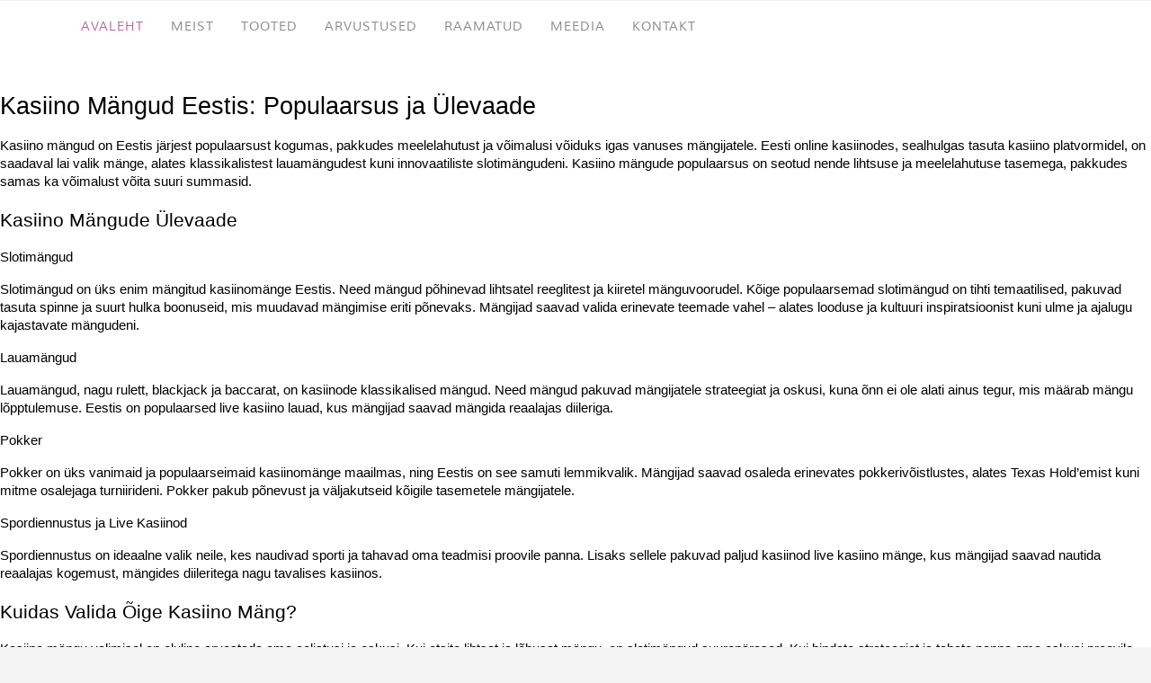

--- FILE ---
content_type: text/html
request_url: https://www.sentjurinfoodproduction.ee/
body_size: 3272
content:
<!DOCTYPE html PUBLIC>
<html data-lt-installed="true" dir="ltr">
<head><meta charset="utf-8"><meta content="width=device-width, initial-scale=1, maximum-scale=1" name="viewport"><meta content="blogger" name="generator">
	<link href="/favicon.ico" rel="icon" type="image/x-icon" /><meta content="Sentjurin Food Productionpakub sulle torte,maiustusi ja muud paremat ning toob sinuni magusad retseptid, restoraniarvustused ja toidumaailma uudised!" name="description">
	<title>Sentjurin Food Production</title>
	<meta content="blogger" name="generator">
	<link href="/favicon.ico" rel="icon" type="image/x-icon" /><meta content="Sentjurin Food Productionpakub sulle torte,maiustusi ja muud paremat ning toob sinuni magusad retseptid, restoraniarvustused ja toidumaailma uudised!" name="description">
	<link href="/wp-content/fonts/fontsstyle.css" id="googleFontHeading-css" media="all" rel="stylesheet" type="text/css" />
	<link href="/wp-content/style.css" rel="stylesheet" type="text/css" /><meta content="Futura Responsive Blogger Template | Soratemplates" name="description">
</head>
<body data-gramm="false" data-lt-tmp-id="lt-895255">
<div class="fb_reset" id="fb-root">
<div style="position: absolute; top: -10000px; height: 0px; width: 0px;">
<div></div>
</div>

<div style="position: absolute; top: -10000px; height: 0px; width: 0px;">
<div></div>
</div>
</div>

<div class="site" id="page">
<div id="masthead" role="banner">
<div class="container">
<div class="navbar pull-left eight navbar-inverse">
<div class="navbar-inner">
<div class="btn-navbar" data-target=".nav-collapse" data-toggle="collapse" type="button"></div>

<div class="nav-collapse collapse">
<ul class="nav" id="menu-primary">
	<li><a class="act" href="/">AVALEHT</a></li>
	<li><a href="#">MEIST</a></li>
	<li class="dropdown"><a class="dropdown-toggle" data-toggle="dropdown" href="#">TOOTED</a>
	<ul class="dropdown-menu">
		<li><a href="#">TULEKUL</a></li>
		<li><a href="#">TULEKUL</a></li>
		<li><a href="#">TULEKUL</a></li>
	</ul>
	</li>
	<li class="dropdown"><a class="dropdown-toggle" data-toggle="dropdown" href="#">ARVUSTUSED</a>
	<ul class="dropdown-menu">
		<li><a href="#">Restoran &Ouml;, Tallinn TULEKUL*</a></li>
		<li><a href="">Restoran Art Priori, Tallinn</a></li>
		<li><a href="">Restoran NOA peakoka saal, Tallinn</a></li>
		<li><a href="">Restoran Tuljak, Tallinn</a></li>
		<li><a href="">Restoran N&deg;15, M&uuml;nchen</a></li>
		<li><a href="">Restoran Olo, Helsingi</a></li>
	</ul>
	</li>
	<li class="dropdown"><a class="dropdown-toggle" data-toggle="dropdown" href="#">RAAMATUD</a>
	<ul class="dropdown-menu">
		<li><a href="">MAGUSTOITUDEGA &Uuml;MBER MAAILMA 2013</a></li>
		<li><a href="">MAGUSAKUNST 2014</a></li>
		<li><a href="#">TULEKUL 2016</a></li>
	</ul>
	</li>
	<li><a href="">MEEDIA</a></li>
	<li><a href="">KONTAKT</a></li>
</ul>
</div>
</div>
</div>

<div class="topicon pull-right four">
<ul class="sn">
	<li></li>
	<li></li>
	<li></li>
	<li></li>
	<li></li>
</ul>
</div>
</div>

<div class="clear">&nbsp;
<h1 style="line-height:1.38; margin-top:19px; margin-bottom:8px"><span style="font-size:20pt; font-variant:normal; white-space:pre-wrap"><span style="font-family:Arial,sans-serif"><span style="color:#000000"><span style="font-weight:400"><span style="font-style:normal"><span style="text-decoration:none">Kasiino M&auml;ngud Eestis: Populaarsus ja &Uuml;levaade</span></span></span></span></span></span></h1>

<p style="line-height:1.38; margin-top:16px; margin-bottom:16px"><span style="font-size:11pt; font-variant:normal; white-space:pre-wrap"><span style="font-family:Arial,sans-serif"><span style="color:#000000"><span style="font-weight:400"><span style="font-style:normal"><span style="text-decoration:none">Kasiino m&auml;ngud on Eestis j&auml;rjest populaarsust kogumas, pakkudes meelelahutust ja v&otilde;imalusi v&otilde;iduks igas vanuses m&auml;ngijatele. Eesti online kasiinodes, sealhulgas tasuta kasiino platvormidel, on saadaval lai valik m&auml;nge, alates klassikalistest lauam&auml;ngudest kuni innovaatiliste slotim&auml;ngudeni. Kasiino m&auml;ngude populaarsus on seotud nende lihtsuse ja meelelahutuse tasemega, pakkudes samas ka v&otilde;imalust v&otilde;ita suuri summasid.</span></span></span></span></span></span></p>

<h2 style="line-height:1.38; margin-top:19px; margin-bottom:8px"><span style="font-size:16pt; font-variant:normal; white-space:pre-wrap"><span style="font-family:Arial,sans-serif"><span style="color:#000000"><span style="font-weight:400"><span style="font-style:normal"><span style="text-decoration:none">Kasiino M&auml;ngude &Uuml;levaade</span></span></span></span></span></span></h2>

<h4 style="line-height:1.38; margin-top:16px; margin-bottom:3px"><span style="font-size:11pt; font-variant:normal; white-space:pre-wrap"><span style="font-family:Arial,sans-serif"><span style="color:#000000"><span style="font-weight:400"><span style="font-style:normal"><span style="text-decoration:none">Slotim&auml;ngud</span></span></span></span></span></span></h4>

<p style="line-height:1.38; margin-top:16px; margin-bottom:16px"><span style="font-size:11pt; font-variant:normal; white-space:pre-wrap"><span style="font-family:Arial,sans-serif"><span style="color:#000000"><span style="font-weight:400"><span style="font-style:normal"><span style="text-decoration:none">Slotim&auml;ngud on &uuml;ks enim m&auml;ngitud kasiinom&auml;nge Eestis. Need m&auml;ngud p&otilde;hinevad lihtsatel reeglitest ja kiiretel m&auml;nguvoorudel. K&otilde;ige populaarsemad slotim&auml;ngud on tihti temaatilised, pakuvad tasuta spinne ja suurt hulka boonuseid, mis muudavad m&auml;ngimise eriti p&otilde;nevaks. M&auml;ngijad saavad valida erinevate teemade vahel &ndash; alates looduse ja kultuuri inspiratsioonist kuni ulme ja ajalugu kajastavate m&auml;ngudeni.</span></span></span></span></span></span></p>

<h4 style="line-height:1.38; margin-top:16px; margin-bottom:3px"><span style="font-size:11pt; font-variant:normal; white-space:pre-wrap"><span style="font-family:Arial,sans-serif"><span style="color:#000000"><span style="font-weight:400"><span style="font-style:normal"><span style="text-decoration:none">Lauam&auml;ngud</span></span></span></span></span></span></h4>

<p style="line-height:1.38; margin-top:16px; margin-bottom:16px"><span style="font-size:11pt; font-variant:normal; white-space:pre-wrap"><span style="font-family:Arial,sans-serif"><span style="color:#000000"><span style="font-weight:400"><span style="font-style:normal"><span style="text-decoration:none">Lauam&auml;ngud, nagu rulett, blackjack ja baccarat, on kasiinode klassikalised m&auml;ngud. Need m&auml;ngud pakuvad m&auml;ngijatele strateegiat ja oskusi, kuna &otilde;nn ei ole alati ainus tegur, mis m&auml;&auml;rab m&auml;ngu l&otilde;pptulemuse. Eestis on populaarsed live kasiino lauad, kus m&auml;ngijad saavad m&auml;ngida reaalajas diileriga.</span></span></span></span></span></span></p>

<h4 style="line-height:1.38; margin-top:16px; margin-bottom:3px"><span style="font-size:11pt; font-variant:normal; white-space:pre-wrap"><span style="font-family:Arial,sans-serif"><span style="color:#000000"><span style="font-weight:400"><span style="font-style:normal"><span style="text-decoration:none">Pokker</span></span></span></span></span></span></h4>

<p style="line-height:1.38; margin-top:16px; margin-bottom:16px"><span style="font-size:11pt; font-variant:normal; white-space:pre-wrap"><span style="font-family:Arial,sans-serif"><span style="color:#000000"><span style="font-weight:400"><span style="font-style:normal"><span style="text-decoration:none">Pokker on &uuml;ks vanimaid ja populaarseimaid kasiinom&auml;nge maailmas, ning Eestis on see samuti lemmikvalik. M&auml;ngijad saavad osaleda erinevates pokkeriv&otilde;istlustes, alates Texas Hold&rsquo;emist kuni mitme osalejaga turniirideni. Pokker pakub p&otilde;nevust ja v&auml;ljakutseid k&otilde;igile tasemetele m&auml;ngijatele.</span></span></span></span></span></span></p>

<h4 style="line-height:1.38; margin-top:16px; margin-bottom:3px"><span style="font-size:11pt; font-variant:normal; white-space:pre-wrap"><span style="font-family:Arial,sans-serif"><span style="color:#000000"><span style="font-weight:400"><span style="font-style:normal"><span style="text-decoration:none">Spordiennustus ja Live Kasiinod</span></span></span></span></span></span></h4>

<p style="line-height:1.38; margin-top:16px; margin-bottom:16px"><span style="font-size:11pt; font-variant:normal; white-space:pre-wrap"><span style="font-family:Arial,sans-serif"><span style="color:#000000"><span style="font-weight:400"><span style="font-style:normal"><span style="text-decoration:none">Spordiennustus on ideaalne valik neile, kes naudivad sporti ja tahavad oma teadmisi proovile panna. Lisaks sellele pakuvad paljud kasiinod live kasiino m&auml;nge, kus m&auml;ngijad saavad nautida reaalajas kogemust, m&auml;ngides diileritega nagu tavalises kasiinos.</span></span></span></span></span></span></p>

<h2 style="line-height:1.38; margin-top:19px; margin-bottom:8px"><span style="font-size:16pt; font-variant:normal; white-space:pre-wrap"><span style="font-family:Arial,sans-serif"><span style="color:#000000"><span style="font-weight:400"><span style="font-style:normal"><span style="text-decoration:none">Kuidas Valida &Otilde;ige Kasiino M&auml;ng?</span></span></span></span></span></span></h2>

<p style="line-height:1.38; margin-top:16px; margin-bottom:16px"><span style="font-size:11pt; font-variant:normal; white-space:pre-wrap"><span style="font-family:Arial,sans-serif"><span style="color:#000000"><span style="font-weight:400"><span style="font-style:normal"><span style="text-decoration:none">Kasiino m&auml;ngu valimisel on oluline arvestada oma eelistusi ja oskusi. Kui otsite lihtsat ja l&otilde;busat m&auml;ngu, on slotim&auml;ngud suurep&auml;rased. Kui hindate strateegiat ja tahate panna oma oskusi proovile, v&otilde;ivad lauam&auml;ngud olla &otilde;ige valik. Pokkeri puhul on oluline oma teadmisi pidevalt t&auml;iendada, kuna tegemist on oskuste ja strateegia m&auml;nguga. &Uuml;ksk&otilde;ik, millist m&auml;ngu valite, on oluline valida usaldusv&auml;&auml;rne ja litsentseeritud kasiino, et tagada m&auml;ngu turvalisus.</span></span></span></span></span></span></p>

<h2 style="line-height:1.38; margin-top:19px; margin-bottom:8px"><span style="font-size:16pt; font-variant:normal; white-space:pre-wrap"><span style="font-family:Arial,sans-serif"><span style="color:#000000"><span style="font-weight:400"><span style="font-style:normal"><span style="text-decoration:none">Populaarsed Kasiinom&auml;ngud Eestis</span></span></span></span></span></span></h2>

<p style="line-height:1.38; margin-top:16px; margin-bottom:16px"><span style="font-size:11pt; font-variant:normal; white-space:pre-wrap"><span style="font-family:Arial,sans-serif"><span style="color:#000000"><span style="font-weight:400"><span style="font-style:normal"><span style="text-decoration:none">&Uuml;ks Eesti kasiinodes enim m&auml;ngitud m&auml;nge on Aviator. See l&otilde;bus ja kaasahaarav m&auml;ng on saanud m&auml;ngijate seas kiiresti populaarseks. Aviatori m&auml;ngus tuleb m&auml;ngijatel ennustada, millal m&auml;ngu &quot;lennuk&quot; &otilde;hku t&otilde;useb, et teenida v&otilde;ite. See on t&auml;iuslik m&auml;ng, mis &uuml;hendab lihtsuse ja p&otilde;nevuse, pakkudes samas v&otilde;imalust kiireks v&otilde;iduks.</span></span></span></span></span></span></p>

<p style="line-height:1.38; margin-top:16px; margin-bottom:16px"><span style="font-size:11pt; font-variant:normal; white-space:pre-wrap"><span style="font-family:Arial,sans-serif"><span style="color:#000000"><span style="font-weight:400"><span style="font-style:normal"><span style="text-decoration:none">Lisaks Aviatorile on Eestis populaarsed ka teised m&auml;ngud nagu Starburst, Book of Dead ja Gonzo&#39;s Quest, mis pakuvad m&auml;ngijatele huvitavaid teemasid ja suuri v&otilde;iduv&otilde;imalusi.</span></span></span></span></span></span></p>

<h2 style="line-height:1.38; margin-top:19px; margin-bottom:8px"><span style="font-size:16pt; font-variant:normal; white-space:pre-wrap"><span style="font-family:Arial,sans-serif"><span style="color:#000000"><span style="font-weight:400"><span style="font-style:normal"><span style="text-decoration:none">Kasiino M&auml;ngude Boonused ja Kampaaniad</span></span></span></span></span></span></h2>

<p style="line-height:1.38; margin-top:16px; margin-bottom:16px"><span style="font-size:11pt; font-variant:normal; white-space:pre-wrap"><span style="font-family:Arial,sans-serif"><span style="color:#000000"><span style="font-weight:400"><span style="font-style:normal"><span style="text-decoration:none">Kasiinod pakuvad m&auml;ngijatele mitmesuguseid boonuseid, mis muudavad m&auml;ngimise veelgi p&otilde;nevamaks. Populaarseimad boonused on tervitusboonused, tasuta spinnid ja erinevad kampaaniad, kus m&auml;ngijad saavad v&otilde;ita lisaraha v&otilde;i tasuta keerutusi. Boonused v&otilde;ivad m&auml;ngu kogemust oluliselt t&auml;iustada, andes rohkem v&otilde;imalusi v&otilde;itmiseks. Kuid enne boonuste kasutamist on oluline tutvuda nende tingimustega.</span></span></span></span></span></span></p>

<h2 style="line-height:1.38; margin-top:19px; margin-bottom:8px"><span style="font-size:16pt; font-variant:normal; white-space:pre-wrap"><span style="font-family:Arial,sans-serif"><span style="color:#000000"><span style="font-weight:400"><span style="font-style:normal"><span style="text-decoration:none">M&auml;ngude Strateegiad ja N&otilde;uanded</span></span></span></span></span></span></h2>

<p style="line-height:1.38; margin-top:16px; margin-bottom:16px"><span style="font-size:11pt; font-variant:normal; white-space:pre-wrap"><span style="font-family:Arial,sans-serif"><span style="color:#000000"><span style="font-weight:400"><span style="font-style:normal"><span style="text-decoration:none">Ehkki kasiinom&auml;ngud p&otilde;hinevad suures osas &otilde;nnel, pakuvad lauam&auml;ngud ja pokker strateegilisi elemente, mis v&otilde;ivad parandada m&auml;ngija v&otilde;iduv&otilde;imalusi. Blackjackis n&auml;iteks on oluline arvestada kaarte ja teha &otilde;iged panused vastavalt olukorrale. Pokkeris tasub &otilde;ppida lugema vastaste k&auml;itumist ja arvestama oma kaartide v&auml;&auml;rtusega. Slotim&auml;ngudes on k&otilde;ige olulisem valida m&auml;ngud, mis pakuvad k&otilde;rget v&auml;ljamakse protsenti.</span></span></span></span></span></span></p>

<h2 style="line-height:1.38; margin-top:19px; margin-bottom:8px"><span style="font-size:16pt; font-variant:normal; white-space:pre-wrap"><span style="font-family:Arial,sans-serif"><span style="color:#000000"><span style="font-weight:400"><span style="font-style:normal"><span style="text-decoration:none">Kasiino M&auml;ngude Turvalisus</span></span></span></span></span></span></h2>

<p style="line-height:1.38; margin-top:16px; margin-bottom:16px"><span style="font-size:11pt; font-variant:normal; white-space:pre-wrap"><span style="font-family:Arial,sans-serif"><span style="color:#000000"><span style="font-weight:400"><span style="font-style:normal"><span style="text-decoration:none">Kasiinom&auml;ngude m&auml;ngimine peaks alati olema turvaline ja usaldusv&auml;&auml;rne. Oluline on valida litsentseeritud kasiinod, mis pakuvad kr&uuml;pteeritud &uuml;hendusi ja ausaid m&auml;ngumehaanikaid. Lisaks sellele tagab turvaline kasiino m&auml;ngude aususe, nii et m&auml;ngijad saavad olla kindlad, et m&auml;ngimine ei ole manipuleeritud.</span></span></span></span></span></span></p>

<h2 style="line-height:1.38; margin-top:19px; margin-bottom:8px"><span style="font-size:16pt; font-variant:normal; white-space:pre-wrap"><span style="font-family:Arial,sans-serif"><span style="color:#000000"><span style="font-weight:400"><span style="font-style:normal"><span style="text-decoration:none">Kasiino M&auml;ngude Tulevik</span></span></span></span></span></span></h2>

<p style="line-height:1.38; margin-top:16px; margin-bottom:16px"><span style="font-size:11pt; font-variant:normal; white-space:pre-wrap"><span style="font-family:Arial,sans-serif"><span style="color:#000000"><span style="font-weight:400"><span style="font-style:normal"><span style="text-decoration:none">Kasiinom&auml;ngude tulevik on t&auml;is p&otilde;nevaid uuendusi, mis h&otilde;lmavad virtuaalreaalsust (VR), liitreaalsust (AR) ja muud uusi tehnoloogiaid, mis muudavad m&auml;ngimise veelgi realistlikumaks. Uued trendid, nagu live diilerite m&auml;ngud ja mobiilne kasiinom&auml;ngimine, toovad kasiinod kodudesse ja v&otilde;imaldavad m&auml;ngimist igal ajal ja igal pool.</span></span></span></span></span></span></p>

<h2 style="line-height:1.38; margin-top:19px; margin-bottom:8px"><span style="font-size:16pt; font-variant:normal; white-space:pre-wrap"><span style="font-family:Arial,sans-serif"><span style="color:#000000"><span style="font-weight:400"><span style="font-style:normal"><span style="text-decoration:none">Kokkuv&otilde;te</span></span></span></span></span></span></h2>

<p style="line-height:1.38; margin-top:16px; margin-bottom:16px"><span style="font-size:11pt; font-variant:normal; white-space:pre-wrap"><span style="font-family:Arial,sans-serif"><span style="color:#000000"><span style="font-weight:400"><span style="font-style:normal"><span style="text-decoration:none">Kasiino m&auml;ngud Eestis pakuvad laias valikus m&auml;nge igale maitsele &ndash; alates lihtsatest slotim&auml;ngudest kuni strateegiliste lauam&auml;ngudeni. Populaarne m&auml;ng nagu Aviator on suurep&auml;rane valik neile, kes otsivad kiiret ja p&otilde;nevat m&auml;ngukogemust. &Uuml;ksk&otilde;ik, millist m&auml;ngu valite, olge teadlik oma m&auml;ngimisv&otilde;imalustest, kasutage boonuseid targalt ja valige usaldusv&auml;&auml;rne kasiino. Kasiino m&auml;ngud on suurep&auml;rane viis meelelahutuseks, kuid alati tuleb m&auml;ngida vastutustundlikult.</span></span></span></span></span></span></p>
<br />
&nbsp;</div>
</div>

<div class="footer" id="footer1">
<div class="container clearfix">
<div id="copyright">
<center>Distributed By <a href="" rel="dofollow" target="_blank" title="Blogger Templates">Gooyaabi Templates</a></center>
</div>
</div>
</div>
</div>
</body>
</html>

--- FILE ---
content_type: text/css
request_url: https://www.sentjurinfoodproduction.ee/wp-content/style.css
body_size: 52772
content:
/*
-----------------------------------------------
Blogger Template Style
Name:        Futura
Author :     
License:     Free Version
----------------------------------------------- */
body#layout .nav-collapse,
.no-image,
.pagenavi .pages,
#navbar,
.date-header,
.feed-links,
.post-location,
.post-share-buttons,
.post-icons {
	display: none !important;
}

.section,
.widget,
.widget-content,
.widget ul,
.widget li,
body,
h1,
h2,
h3,
h4,
h5,
ul,
li,
a,
p,
span,
img,
dd {
	margin: 0;
	padding: 0;
	list-style: none;
	text-decoration: none;
	border: none;
	outline: none
}

body#layout #content {
	float: left;
	width: 600px;
	margin-left: 30px
}

body#layout #side-bar {
	float: right;
	width: 300px;
}

img {
	max-width: 100%;
	height: auto;
}

body#layout div#header {
	width: 30%;
	float: left;
	margin-top: 60px;
}

body#layout div#headerad {
	width: 70%;
	float: right;
	margin-top: 64px;
}

body#layout #footer div.column {
	width: 25%;
	margin-right: 0 !important;
	float: left;
}

body#layout #footer .column .widget {
	float: left;
	margin-bottom: 15px;
	overflow: hidden;
	width: 176px;
}

#footer-wrapper {
	background: none repeat scroll 0 0 #fff;
	color: #444444;
	font: 11px Verdana, Geneva, sans-serif;
	margin: 0 auto;
	overflow: hidden;
	padding: 30px;
}

a:hover,
.readmore-blog:hover {
	color: #B565A7;
}

*::-moz-selection {
	background: none repeat scroll 0 0 #CD2122;
	color: #FFFFFF;
	text-shadow: none;
}

.flickr_badge_image {
	float: left;
	height: 55px;
	margin: 5px;
	width: 55px;
}

.flickr_badge_image a {
	display: block;
}

.flickr_badge_image a img {
	display: block;
	width: 100%;
	height: auto;
	-webkit-transition: opacity 100ms linear;
	-moz-transition: opacity 100ms linear;
	-ms-transition: opacity 100ms linear;
	-o-transition: opacity 100ms linear;
	transition: opacity 100ms linear;
}

.entry-content.cf {
	padding: 0 30px 20px;
}

#footer-wrapper .widget h2 {
	background-position: 0 50%;
	background-repeat: repeat-x;
	font: 600 20px 'Open Sans', serif, sans-serif;
	margin: 0 0 3px;
	overflow: hidden;
	padding: 5px 0;
	text-transform: uppercase;
}

#footer-wrapper .widget h2 span {}

#footer .widget-area {
	padding: 0 0 15px;
	margin: 0 0 15px;
}

#footer div.column {
	display: inline-block;
	float: left;
	width: 31.33%;
	padding: 10px;
}

#footer .column .widget {
	width: 100%;
	padding: 5px;
	float: left;
	line-height: 1.7;
	overflow: hidden;
	margin-bottom: 15px;
}

#footer .widget-area h2 {
	line-height: 20px;
	color: #383838;
	margin: 0 0 16px 0;
	font-size: 16px;
	color: #666;
	position: relative;
	letter-spacing: 1px;
	text-transform: uppercase;
	/* background: #B565A7; */
	font-size: 15px !important;
	text-transform: uppercase;
	text-align: center;
	padding: 12px 0;
	margin-bottom: 20px;
	font-weight: bold;
	border: 1px solid #B565A7;
	font-family: Quicksand, "Helvetica Neue", Arial, Helvetica, Verdana, sans-serif;
}

#footer .widget-content {
	color: #2e2e2e;
	text-align: left;
	/* margin-top: 20px; */
	font-size: 14px;
}

.widget-item-control {
	float: right;
	height: 20px;
	margin-top: -20px;
	position: relative;
	z-index: 10;
}

.page-header1 {
	padding: 30px 0 0;
	margin: 0;
}

#column1,
#column2,
#column3 {
	float: left
}

body,
.body-fauxcolumn-outer {
	font-family: 'Lato', sans-serif;
	background: #F4F4F4;
	font-size: 14px;
	font-weight: 300;
	line-height: 1.75;
	overflow-x: hidden;
	position: relative
}

a {
	color: #111
}

span.author a {
	color: #B565A7;
}

h1,
h2,
h3,
h4,
h5 {
	font-family: 'Muli', sans-serif;
}

body {
	font-family: 'Open Sans', sans-serif;
	font-weight: 300;
	font-style: normal;
	font-size: 14px;
	line-height: 22px;
	color: #777777;
	background: #F4F4F4;
	background-repeat: repeat;
}

h1 {
	font-weight: 300;
	font-style: normal;
	font-size: 24px;
	line-height: 30px;
	color: #777;
}

h2 {
	font-weight: 300;
	font-style: normal;
	font-size: 22px;
	line-height: 28px;
	color: #777;
}

h3 {
	font-weight: 300;
	font-style: normal;
	font-size: 18px;
	line-height: 24px;
	color: #777;
}

h4 {
	font-weight: 300;
	font-style: normal;
	font-size: 16px;
	line-height: 22px;
	color: #777;
}

h5 {
	font-weight: 300;
	font-style: normal;
	font-size: 14px;
	line-height: 20px;
	color: #777;
}

h6 {
	font-weight: 300;
	font-style: normal;
	font-size: 12px;
	line-height: 18px;
	color: #777;
}

#header h1 {
	font-weight: 700;
	font-style: normal;
	font-size: 40px;
	line-height: 40px;
}

.nav-menu li a {
	font-weight: 300;
	font-style: normal;
	font-size: 13px;
}

.nav-menu ul ul li a {
	font-weight: 300;
	font-style: normal;
	font-size: 12px;
	color: #ddd;
}

.page-inner .page-header {
	font-weight: 300;
	font-style: normal;
	font-size: 22px;
	line-height: 30px;
	color: #666;
}

.page-desc {
	font-weight: 300;
	font-style: normal;
	font-size: 13px;
	line-height: 24px;
	color: #aaa;
}

.post-head h2.post-title {
	font-weight: 300;
	font-style: normal;
	font-size: 23px;
	line-height: 28px;
}

.clear {
	*zoom: 1
}

.clear:before,
.clear:after {
	display: table;
	content: "";
	line-height: 0
}

.clear:after {
	clear: both
}

.hide-text {
	font: 0/0 a;
	color: transparent;
	text-shadow: none;
	background-color: transparent;
	border: 0
}

.input-block-level {
	display: block;
	width: 100%;
	min-height: 30px;
	-webkit-box-sizing: border-box;
	-moz-box-sizing: border-box;
	box-sizing: border-box
}

article,
aside,
details,
figcaption,
figure,
footer,
header,
hgroup,
nav,
section {
	display: block
}

audio,
canvas,
video {
	display: inline-block;
	*display: inline;
	*zoom: 1
}

audio:not([controls]) {
	display: none
}

html {
	font-size: 100%;
	-webkit-text-size-adjust: 100%;
	-ms-text-size-adjust: 100%
}

a:focus {
	outline: thin dotted #333;
	outline: 5px auto -webkit-focus-ring-color;
	outline-offset: -2px
}

a:hover,
a:active {
	outline: 0
}

sub,
sup {
	position: relative;
	font-size: 75%;
	line-height: 0;
	vertical-align: baseline
}

sup {
	top: -0.5em
}

sub {
	bottom: -0.25em
}

img {
	max-width: 100%;
	width: auto\9;
	height: auto;
	vertical-align: middle;
	border: 0;
	-ms-interpolation-mode: bicubic
}

#map_canvas img,
.google-maps img {
	max-width: none
}

button,
input,
select,
textarea {
	margin: 0;
	font-size: 100%;
	vertical-align: middle
}

button,
input {
	*overflow: visible;
	line-height: normal
}

button::-moz-focus-inner,
input::-moz-focus-inner {
	padding: 0;
	border: 0
}

button,
html input[type="button"],
input[type="reset"],
input[type="submit"] {
	-webkit-appearance: button;
	cursor: pointer
}

label,
select,
button,
input[type="button"],
input[type="reset"],
input[type="submit"],
input[type="radio"],
input[type="checkbox"] {
	cursor: pointer
}

input[type="search"] {
	-webkit-box-sizing: content-box;
	-moz-box-sizing: content-box;
	box-sizing: content-box;
	-webkit-appearance: textfield
}

input[type="search"]::-webkit-search-decoration,
input[type="search"]::-webkit-search-cancel-button {
	-webkit-appearance: none
}

textarea {
	overflow: auto;
	vertical-align: top
}

@media print {
	* {
		text-shadow: none !important;
		color: #000 !important;
		background: transparent !important;
		box-shadow: none !important
	}

	a,
	a:visited {
		text-decoration: underline
	}

	a[href]:after {
		content: " (" attr(href) ")"
	}

	abbr[title]:after {
		content: " (" attr(title) ")"
	}

	.ir a:after,
	a[href^="javascript:"]:after,
	a[href^="#"]:after {
		content: ""
	}

	thead {
		display: table-header-group
	}

	tr,
	img {
		page-break-inside: avoid
	}

	img {
		max-width: 100% !important
	}

	@page {
		margin: 0.5cm
	}

	p,
	h2,
	h3 {
		orphans: 3;
		widows: 3
	}

	h2,
	h3 {
		page-break-after: avoid
	}
}

.img-rounded {
	-webkit-border-radius: 6px;
	-moz-border-radius: 6px;
	border-radius: 6px
}

.img-polaroid {
	padding: 4px;
	background-color: #fff;
	border: 1px solid #ccc;
	border: 1px solid rgba(0, 0, 0, 0.2);
	-webkit-box-shadow: 0 1px 3px rgba(0, 0, 0, 0.1);
	-moz-box-shadow: 0 1px 3px rgba(0, 0, 0, 0.1);
	box-shadow: 0 1px 3px rgba(0, 0, 0, 0.1)
}

.img-circle {
	-webkit-border-radius: 500px;
	-moz-border-radius: 500px;
	border-radius: 500px
}

.row {
	margin-left: -20px;
	*zoom: 1
}

.row:before,
.row:after {
	display: table;
	content: "";
	line-height: 0
}

.row:after {
	clear: both
}

[class*="span"] {
	float: left;
	min-height: 1px;
	margin-left: 20px
}

.container,
.navbar-static-top .container,
.navbar-fixed-top .container,
.navbar-fixed-bottom .container {
	width: 940px
}

.span12 {
	width: 940px
}

.span11 {
	width: 860px
}

.span10 {
	width: 780px
}

.span9 {
	width: 700px
}

.span8 {
	width: 620px
}

.span7 {
	width: 540px
}

.span6 {
	width: 460px
}

.span5 {
	width: 380px
}

.span4 {
	width: 300px
}

.span3 {
	width: 220px
}

.span2 {
	width: 140px
}

.span1 {
	width: 60px
}

.offset12 {
	margin-left: 980px
}

.offset11 {
	margin-left: 900px
}

.offset10 {
	margin-left: 820px
}

.offset9 {
	margin-left: 740px
}

.offset8 {
	margin-left: 660px
}

.offset7 {
	margin-left: 580px
}

.offset6 {
	margin-left: 500px
}

.offset5 {
	margin-left: 420px
}

.offset4 {
	margin-left: 340px
}

.offset3 {
	margin-left: 260px
}

.offset2 {
	margin-left: 180px
}

.offset1 {
	margin-left: 100px
}

.row-fluid {
	width: 100%;
	*zoom: 1
}

.row-fluid:before,
.row-fluid:after {
	display: table;
	content: "";
	line-height: 0
}

.row-fluid:after {
	clear: both
}

.row-fluid [class*="span"] {
	display: block;
	width: 100%;
	min-height: 30px;
	-webkit-box-sizing: border-box;
	-moz-box-sizing: border-box;
	box-sizing: border-box;
	float: left;
	margin-left: 2.127659574468085%;
	*margin-left: 2.074468085106383%
}

.row-fluid [class*="span"]:first-child {
	margin-left: 0
}

.row-fluid .controls-row [class*="span"]+[class*="span"] {
	margin-left: 2.127659574468085%
}

.row-fluid .span12 {
	width: 100%;
	*width: 99.94680851063829%
}

.row-fluid .span11 {
	width: 91.48936170212765%;
	*width: 91.43617021276594%
}

.row-fluid .span10 {
	width: 82.97872340425532%;
	*width: 82.92553191489361%
}

.row-fluid .span9 {
	width: 74.46808510638297%;
	*width: 74.41489361702126%
}

.row-fluid .span8 {
	width: 65.95744680851064%;
	*width: 65.90425531914893%
}

.row-fluid .span7 {
	width: 57.44680851063829%;
	*width: 57.39361702127659%
}

.row-fluid .span6 {
	width: 48.93617021276595%;
	*width: 48.88297872340425%
}

.row-fluid .span5 {
	width: 40.42553191489362%;
	*width: 40.37234042553192%
}

.row-fluid .span4 {
	width: 31.914893617021278%;
	*width: 31.861702127659576%
}

.row-fluid .span3 {
	width: 23.404255319148934%;
	*width: 23.351063829787233%
}

.row-fluid .span2 {
	width: 14.893617021276595%;
	*width: 14.840425531914894%
}

.row-fluid .span1 {
	width: 6.382978723404255%;
	*width: 6.329787234042553%
}

.row-fluid .offset12 {
	margin-left: 104.25531914893617%;
	*margin-left: 104.14893617021275%
}

.row-fluid .offset12:first-child {
	margin-left: 102.12765957446808%;
	*margin-left: 102.02127659574467%
}

.row-fluid .offset11 {
	margin-left: 95.74468085106382%;
	*margin-left: 95.6382978723404%
}

.row-fluid .offset11:first-child {
	margin-left: 93.61702127659574%;
	*margin-left: 93.51063829787232%
}

.row-fluid .offset10 {
	margin-left: 87.23404255319149%;
	*margin-left: 87.12765957446807%
}

.row-fluid .offset10:first-child {
	margin-left: 85.1063829787234%;
	*margin-left: 84.99999999999999%
}

.row-fluid .offset9 {
	margin-left: 78.72340425531914%;
	*margin-left: 78.61702127659572%
}

.row-fluid .offset9:first-child {
	margin-left: 76.59574468085106%;
	*margin-left: 76.48936170212764%
}

.row-fluid .offset8 {
	margin-left: 70.2127659574468%;
	*margin-left: 70.10638297872339%
}

.row-fluid .offset8:first-child {
	margin-left: 68.08510638297872%;
	*margin-left: 67.9787234042553%
}

.row-fluid .offset7 {
	margin-left: 61.70212765957446%;
	*margin-left: 61.59574468085106%
}

.row-fluid .offset7:first-child {
	margin-left: 59.574468085106375%;
	*margin-left: 59.46808510638297%
}

.row-fluid .offset6 {
	margin-left: 53.191489361702125%;
	*margin-left: 53.085106382978715%
}

.row-fluid .offset6:first-child {
	margin-left: 51.063829787234035%;
	*margin-left: 50.95744680851063%
}

.row-fluid .offset5 {
	margin-left: 44.68085106382979%;
	*margin-left: 44.57446808510638%
}

.row-fluid .offset5:first-child {
	margin-left: 42.5531914893617%;
	*margin-left: 42.4468085106383%
}

.row-fluid .offset4 {
	margin-left: 36.170212765957444%;
	*margin-left: 36.06382978723405%
}

.row-fluid .offset4:first-child {
	margin-left: 34.04255319148936%;
	*margin-left: 33.93617021276596%
}

.row-fluid .offset3 {
	margin-left: 27.659574468085104%;
	*margin-left: 27.5531914893617%
}

.row-fluid .offset3:first-child {
	margin-left: 25.53191489361702%;
	*margin-left: 25.425531914893618%
}

.row-fluid .offset2 {
	margin-left: 19.148936170212764%;
	*margin-left: 19.04255319148936%
}

.row-fluid .offset2:first-child {
	margin-left: 17.02127659574468%;
	*margin-left: 16.914893617021278%
}

.row-fluid .offset1 {
	margin-left: 10.638297872340425%;
	*margin-left: 10.53191489361702%
}

.row-fluid .offset1:first-child {
	margin-left: 8.51063829787234%;
	*margin-left: 8.404255319148938%
}

[class*="span"].hide,
.row-fluid [class*="span"].hide {
	display: none
}

[class*="span"].pull-right,
.row-fluid [class*="span"].pull-right {
	float: right
}

.container {
	margin-right: auto;
	margin-left: auto;
	*zoom: 1
}

.container:before,
.container:after {
	display: table;
	content: "";
	line-height: 0
}

.container:after {
	clear: both
}

.container-fluid {
	padding-right: 20px;
	padding-left: 20px;
	*zoom: 1
}

.container-fluid:before,
.container-fluid:after {
	display: table;
	content: "";
	line-height: 0
}

.container-fluid:after {
	clear: both
}

p {
	margin: 0 0 10px
}

.lead {
	margin-bottom: 20px;
	font-size: 21px;
	font-weight: 200;
	line-height: 30px
}

small {
	font-size: 85%
}

strong {
	font-weight: bold
}

em {
	font-style: italic
}

cite {
	font-style: normal
}

.muted {
	color: #999
}

a.muted:hover,
a.muted:focus {
	color: #808080
}

.text-warning {
	color: #c09853
}

a.text-warning:hover,
a.text-warning:focus {
	color: #a47e3c
}

.text-error {
	color: #b94a48
}

a.text-error:hover,
a.text-error:focus {
	color: #953b39
}

.text-info {
	color: #3a87ad
}

a.text-info:hover,
a.text-info:focus {
	color: #2d6987
}

.text-success {
	color: #468847
}

a.text-success:hover,
a.text-success:focus {
	color: #356635
}

.text-left {
	text-align: left
}

.text-right {
	text-align: right
}

.text-center {
	text-align: center
}

.page-header {
	padding-bottom: 9px;
	margin: 20px 0 30px;
	border-bottom: 1px solid #eee
}

ul,
ol {
	padding: 0;
	margin: 0 0 10px 25px
}

ul ul,
ul ol,
ol ol,
ol ul {
	margin-bottom: 0
}

li {
	line-height: 20px
}

ul.unstyled,
ol.unstyled {
	margin-left: 0;
	list-style: none
}

ul.inline,
ol.inline {
	margin-left: 0;
	list-style: none
}

ul.inline>li,
ol.inline>li {
	display: inline-block;
	*display: inline;
	*zoom: 1;
	padding-left: 5px;
	padding-right: 5px
}

dl {
	margin-bottom: 20px
}

dt,
dd {
	line-height: 20px
}

dt {
	font-weight: bold
}

dd {
	margin-left: 10px
}

.dl-horizontal {
	*zoom: 1
}

.dl-horizontal:before,
.dl-horizontal:after {
	display: table;
	content: "";
	line-height: 0
}

.dl-horizontal:after {
	clear: both
}

.dl-horizontal dt {
	float: left;
	width: 160px;
	clear: left;
	text-align: right;
	overflow: hidden;
	text-overflow: ellipsis;
	white-space: nowrap
}

.dl-horizontal dd {
	margin-left: 180px
}

hr {
	margin: 20px 0;
	border: 0;
	border-top: 1px solid #eee;
	border-bottom: 1px solid #fff
}

abbr[title],
abbr[data-original-title] {
	cursor: help;
	border-bottom: 1px dotted #999
}

abbr.initialism {
	font-size: 90%;
	text-transform: uppercase
}

blockquote {
	padding: 0 0 0 15px;
	margin: 0 0 20px;
	border-left: 5px solid #eee
}

blockquote p {
	margin-bottom: 0;
	font-size: 17.5px;
	font-weight: 300;
	line-height: 1.25
}

blockquote small {
	display: block;
	line-height: 20px;
	color: #999
}

blockquote small:before {
	content: '\2014 \00A0'
}

blockquote.pull-right {
	float: right;
	padding-right: 15px;
	padding-left: 0;
	border-right: 5px solid #eee;
	border-left: 0
}

blockquote.pull-right p,
blockquote.pull-right small {
	text-align: right
}

blockquote.pull-right small:before {
	content: ''
}

blockquote.pull-right small:after {
	content: '\00A0 \2014'
}

q:before,
q:after,
blockquote:before,
blockquote:after {
	content: ""
}

address {
	display: block;
	margin-bottom: 20px;
	font-style: normal;
	line-height: 20px
}

code,
pre {
	padding: 0 3px 2px;
	font-family: Monaco, Menlo, Consolas, "Courier New", monospace;
	font-size: 12px;
	color: #333;
	-webkit-border-radius: 3px;
	-moz-border-radius: 3px;
	border-radius: 3px
}

code {
	padding: 2px 4px;
	color: #d14;
	background-color: #f7f7f9;
	border: 1px solid #e1e1e8;
	white-space: nowrap
}

pre {
	display: block;
	padding: 9.5px;
	margin: 0 0 10px;
	font-size: 13px;
	line-height: 20px;
	word-break: break-all;
	word-wrap: break-word;
	white-space: pre;
	white-space: pre-wrap;
	background-color: #f5f5f5;
	border: 1px solid #ccc;
	border: 1px solid rgba(0, 0, 0, 0.15);
	-webkit-border-radius: 4px;
	-moz-border-radius: 4px;
	border-radius: 4px
}

pre.prettyprint {
	margin-bottom: 20px
}

pre code {
	padding: 0;
	color: inherit;
	white-space: pre;
	white-space: pre-wrap;
	background-color: transparent;
	border: 0
}

.pre-scrollable {
	max-height: 340px;
	overflow-y: scroll
}

.label,
.badge {
	display: inline-block;
	padding: 2px 4px;
	font-size: 11.844px;
	font-weight: bold;
	line-height: 14px;
	color: #fff;
	vertical-align: baseline;
	white-space: nowrap;
	text-shadow: 0 -1px 0 rgba(0, 0, 0, 0.25);
	background-color: #999
}

.label {
	-webkit-border-radius: 3px;
	-moz-border-radius: 3px;
	border-radius: 3px
}

.badge {
	padding-left: 9px;
	padding-right: 9px;
	-webkit-border-radius: 9px;
	-moz-border-radius: 9px;
	border-radius: 9px
}

.label:empty,
.badge:empty {
	display: none
}

a.label:hover,
a.label:focus,
a.badge:hover,
a.badge:focus {
	color: #fff;
	text-decoration: none;
	cursor: pointer
}

.label-important,
.badge-important {
	background-color: #b94a48
}

.label-important[href],
.badge-important[href] {
	background-color: #953b39
}

.label-warning,
.badge-warning {
	background-color: #f89406
}

.label-warning[href],
.badge-warning[href] {
	background-color: #c67605
}

.label-success,
.badge-success {
	background-color: #468847
}

.label-success[href],
.badge-success[href] {
	background-color: #356635
}

.label-info,
.badge-info {
	background-color: #3a87ad
}

.label-info[href],
.badge-info[href] {
	background-color: #2d6987
}

.label-inverse,
.badge-inverse {
	background-color: #333
}

.label-inverse[href],
.badge-inverse[href] {
	background-color: #1a1a1a
}

.btn .label,
.btn .badge {
	position: relative;
	top: -1px
}

.btn-mini .label,
.btn-mini .badge {
	top: 0
}

table {
	max-width: 100%;
	background-color: transparent;
	border-collapse: collapse;
	border-spacing: 0
}

.table {
	width: 100%;
	margin-bottom: 20px
}

.table th,
.table td {
	padding: 8px;
	line-height: 20px;
	text-align: left;
	vertical-align: top;
	border-top: 1px solid #ddd
}

.table th {
	font-weight: bold
}

.table thead th {
	vertical-align: bottom
}

.table caption+thead tr:first-child th,
.table caption+thead tr:first-child td,
.table colgroup+thead tr:first-child th,
.table colgroup+thead tr:first-child td,
.table thead:first-child tr:first-child th,
.table thead:first-child tr:first-child td {
	border-top: 0
}

.table tbody+tbody {
	border-top: 2px solid #ddd
}

.table .table {
	background-color: #fff
}

.table-condensed th,
.table-condensed td {
	padding: 4px 5px
}

.table-bordered {
	border: 1px solid #ddd;
	border-collapse: seblte;
	*border-collapse: collapse;
	border-left: 0;
	-webkit-border-radius: 4px;
	-moz-border-radius: 4px;
	border-radius: 4px
}

.table-bordered th,
.table-bordered td {
	border-left: 1px solid #ddd
}

.table-bordered caption+thead tr:first-child th,
.table-bordered caption+tbody tr:first-child th,
.table-bordered caption+tbody tr:first-child td,
.table-bordered colgroup+thead tr:first-child th,
.table-bordered colgroup+tbody tr:first-child th,
.table-bordered colgroup+tbody tr:first-child td,
.table-bordered thead:first-child tr:first-child th,
.table-bordered tbody:first-child tr:first-child th,
.table-bordered tbody:first-child tr:first-child td {
	border-top: 0
}

.table-bordered thead:first-child tr:first-child>th:first-child,
.table-bordered tbody:first-child tr:first-child>td:first-child,
.table-bordered tbody:first-child tr:first-child>th:first-child {
	-webkit-border-top-left-radius: 4px;
	-moz-border-radius-topleft: 4px;
	border-top-left-radius: 4px
}

.table-bordered thead:first-child tr:first-child>th:last-child,
.table-bordered tbody:first-child tr:first-child>td:last-child,
.table-bordered tbody:first-child tr:first-child>th:last-child {
	-webkit-border-top-right-radius: 4px;
	-moz-border-radius-topright: 4px;
	border-top-right-radius: 4px
}

.table-bordered thead:last-child tr:last-child>th:first-child,
.table-bordered tbody:last-child tr:last-child>td:first-child,
.table-bordered tbody:last-child tr:last-child>th:first-child,
.table-bordered tfoot:last-child tr:last-child>td:first-child,
.table-bordered tfoot:last-child tr:last-child>th:first-child {
	-webkit-border-bottom-left-radius: 4px;
	-moz-border-radius-bottomleft: 4px;
	border-bottom-left-radius: 4px
}

.table-bordered thead:last-child tr:last-child>th:last-child,
.table-bordered tbody:last-child tr:last-child>td:last-child,
.table-bordered tbody:last-child tr:last-child>th:last-child,
.table-bordered tfoot:last-child tr:last-child>td:last-child,
.table-bordered tfoot:last-child tr:last-child>th:last-child {
	-webkit-border-bottom-right-radius: 4px;
	-moz-border-radius-bottomright: 4px;
	border-bottom-right-radius: 4px
}

.table-bordered tfoot+tbody:last-child tr:last-child td:first-child {
	-webkit-border-bottom-left-radius: 0;
	-moz-border-radius-bottomleft: 0;
	border-bottom-left-radius: 0
}

.table-bordered tfoot+tbody:last-child tr:last-child td:last-child {
	-webkit-border-bottom-right-radius: 0;
	-moz-border-radius-bottomright: 0;
	border-bottom-right-radius: 0
}

.table-bordered caption+thead tr:first-child th:first-child,
.table-bordered caption+tbody tr:first-child td:first-child,
.table-bordered colgroup+thead tr:first-child th:first-child,
.table-bordered colgroup+tbody tr:first-child td:first-child {
	-webkit-border-top-left-radius: 4px;
	-moz-border-radius-topleft: 4px;
	border-top-left-radius: 4px
}

.table-bordered caption+thead tr:first-child th:last-child,
.table-bordered caption+tbody tr:first-child td:last-child,
.table-bordered colgroup+thead tr:first-child th:last-child,
.table-bordered colgroup+tbody tr:first-child td:last-child {
	-webkit-border-top-right-radius: 4px;
	-moz-border-radius-topright: 4px;
	border-top-right-radius: 4px
}

.table-striped tbody>tr:nth-child(odd)>td,
.table-striped tbody>tr:nth-child(odd)>th {
	background-color: #f9f9f9
}

.table-hover tbody tr:hover>td,
.table-hover tbody tr:hover>th {
	background-color: #f5f5f5
}

table td[class*="span"],
table th[class*="span"],
.row-fluid table td[class*="span"],
.row-fluid table th[class*="span"] {
	display: table-cell;
	float: none;
	margin-left: 0
}

.table td.span1,
.table th.span1 {
	float: none;
	width: 44px;
	margin-left: 0
}

.table td.span2,
.table th.span2 {
	float: none;
	width: 124px;
	margin-left: 0
}

.table td.span3,
.table th.span3 {
	float: none;
	width: 204px;
	margin-left: 0
}

.table td.span4,
.table th.span4 {
	float: none;
	width: 284px;
	margin-left: 0
}

.table td.span5,
.table th.span5 {
	float: none;
	width: 364px;
	margin-left: 0
}

.table td.span6,
.table th.span6 {
	float: none;
	width: 444px;
	margin-left: 0
}

.table td.span7,
.table th.span7 {
	float: none;
	width: 524px;
	margin-left: 0
}

.table td.span8,
.table th.span8 {
	float: none;
	width: 604px;
	margin-left: 0
}

.table td.span9,
.table th.span9 {
	float: none;
	width: 684px;
	margin-left: 0
}

.table td.span10,
.table th.span10 {
	float: none;
	width: 764px;
	margin-left: 0
}

.table td.span11,
.table th.span11 {
	float: none;
	width: 844px;
	margin-left: 0
}

.table td.span12,
.table th.span12 {
	float: none;
	width: 924px;
	margin-left: 0
}

.table tbody tr.success>td {
	background-color: #dff0d8
}

.table tbody tr.error>td {
	background-color: #f2dede
}

.table tbody tr.warning>td {
	background-color: #fcf8e3
}

.table tbody tr.info>td {
	background-color: #d9edf7
}

.table-hover tbody tr.success:hover>td {
	background-color: #d0e9c6
}

.table-hover tbody tr.error:hover>td {
	background-color: #ebcccc
}

.table-hover tbody tr.warning:hover>td {
	background-color: #faf2cc
}

.table-hover tbody tr.info:hover>td {
	background-color: #c4e3f3
}

fieldset {
	padding: 0;
	margin: 0;
	border: 0
}

legend {
	display: block;
	width: 100%;
	padding: 0;
	margin-bottom: 20px;
	font-size: 21px;
	line-height: 40px;
	color: #333;
	border: 0;
	border-bottom: 1px solid #e5e5e5
}

legend small {
	font-size: 15px;
	color: #999
}

label,
input,
button,
select,
textarea {
	font-size: 14px;
	font-weight: normal;
	line-height: 20px
}

input,
button,
select,
textarea {
	font-family: "Helvetica Neue", Helvetica, , sans-serif
}

label {
	display: block;
	margin-bottom: 5px
}

select,
textarea,
input[type="text"],
input[type="password"],
input[type="datetime"],
input[type="datetime-local"],
input[type="date"],
input[type="month"],
input[type="time"],
input[type="week"],
input[type="number"],
input[type="email"],
input[type="url"],
input[type="search"],
input[type="tel"],
input[type="color"],
.uneditable-input {
	display: inline-block;
	height: 20px;
	padding: 4px 6px;
	margin-bottom: 10px;
	font-size: 14px;
	line-height: 20px;
	color: #555;
	-webkit-border-radius: 4px;
	-moz-border-radius: 4px;
	border-radius: 4px;
	vertical-align: middle
}

input,
textarea,
.uneditable-input {
	width: 206px
}

textarea {
	height: auto
}

textarea,
input[type="text"],
input[type="password"],
input[type="datetime"],
input[type="datetime-local"],
input[type="date"],
input[type="month"],
input[type="time"],
input[type="week"],
input[type="number"],
input[type="email"],
input[type="url"],
input[type="search"],
input[type="tel"],
input[type="color"],
.uneditable-input {
	background-color: #fff;
	border: 1px solid #ccc;
	-webkit-box-shadow: inset 0 1px 1px rgba(0, 0, 0, 0.075);
	-moz-box-shadow: inset 0 1px 1px rgba(0, 0, 0, 0.075);
	box-shadow: inset 0 1px 1px rgba(0, 0, 0, 0.075);
	-webkit-transition: border linear .2s, box-shadow linear .2s;
	-moz-transition: border linear .2s, box-shadow linear .2s;
	-o-transition: border linear .2s, box-shadow linear .2s;
	transition: border linear .2s, box-shadow linear .2s
}

textarea:focus,
input[type="text"]:focus,
input[type="password"]:focus,
input[type="datetime"]:focus,
input[type="datetime-local"]:focus,
input[type="date"]:focus,
input[type="month"]:focus,
input[type="time"]:focus,
input[type="week"]:focus,
input[type="number"]:focus,
input[type="email"]:focus,
input[type="url"]:focus,
input[type="search"]:focus,
input[type="tel"]:focus,
input[type="color"]:focus,
.uneditable-input:focus {
	border-color: rgba(82, 168, 236, 0.8);
	outline: 0;
	outline: thin dotted \9;
	-webkit-box-shadow: inset 0 1px 1px rgba(0, 0, 0, .075), 0 0 8px rgba(82, 168, 236, .6);
	-moz-box-shadow: inset 0 1px 1px rgba(0, 0, 0, .075), 0 0 8px rgba(82, 168, 236, .6);
	box-shadow: inset 0 1px 1px rgba(0, 0, 0, .075), 0 0 8px rgba(82, 168, 236, .6)
}

input[type="radio"],
input[type="checkbox"] {
	margin: 4px 0 0;
	*margin-top: 0;
	margin-top: 1px \9;
	line-height: normal
}

input[type="file"],
input[type="image"],
input[type="submit"],
input[type="reset"],
input[type="button"],
input[type="radio"],
input[type="checkbox"] {
	width: auto
}

select,
input[type="file"] {
	height: 30px;
	*margin-top: 4px;
	line-height: 30px
}

select {
	width: 220px;
	border: 1px solid #ccc;
	background-color: #fff
}

select[multiple],
select[size] {
	height: auto
}

select:focus,
input[type="file"]:focus,
input[type="radio"]:focus,
input[type="checkbox"]:focus {
	outline: thin dotted #333;
	outline: 5px auto -webkit-focus-ring-color;
	outline-offset: -2px
}

.uneditable-input,
.uneditable-textarea {
	color: #999;
	background-color: #fcfcfc;
	border-color: #ccc;
	-webkit-box-shadow: inset 0 1px 2px rgba(0, 0, 0, 0.025);
	-moz-box-shadow: inset 0 1px 2px rgba(0, 0, 0, 0.025);
	box-shadow: inset 0 1px 2px rgba(0, 0, 0, 0.025);
	cursor: not-allowed
}

.uneditable-input {
	overflow: hidden;
	white-space: nowrap
}

.uneditable-textarea {
	width: auto;
	height: auto
}

input:-moz-placeholder,
textarea:-moz-placeholder {
	color: #999
}

input:-ms-input-placeholder,
textarea:-ms-input-placeholder {
	color: #999
}

input::-webkit-input-placeholder,
textarea::-webkit-input-placeholder {
	color: #999
}

.radio,
.checkbox {
	min-height: 20px;
	padding-left: 20px
}

.radio input[type="radio"],
.checkbox input[type="checkbox"] {
	float: left;
	margin-left: -20px
}

.controls>.radio:first-child,
.controls>.checkbox:first-child {
	padding-top: 5px
}

.radio.inline,
.checkbox.inline {
	display: inline-block;
	padding-top: 5px;
	margin-bottom: 0;
	vertical-align: middle
}

.radio.inline+.radio.inline,
.checkbox.inline+.checkbox.inline {
	margin-left: 10px
}

.input-mini {
	width: 60px
}

.input-small {
	width: 90px
}

.input-medium {
	width: 150px
}

.input-large {
	width: 210px
}

.input-xlarge {
	width: 270px
}

.input-xxlarge {
	width: 530px
}

input[class*="span"],
select[class*="span"],
textarea[class*="span"],
.uneditable-input[class*="span"],
.row-fluid input[class*="span"],
.row-fluid select[class*="span"],
.row-fluid textarea[class*="span"],
.row-fluid .uneditable-input[class*="span"] {
	float: none;
	margin-left: 0
}

.input-append input[class*="span"],
.input-append .uneditable-input[class*="span"],
.input-prepend input[class*="span"],
.input-prepend .uneditable-input[class*="span"],
.row-fluid input[class*="span"],
.row-fluid select[class*="span"],
.row-fluid textarea[class*="span"],
.row-fluid .uneditable-input[class*="span"],
.row-fluid .input-prepend [class*="span"],
.row-fluid .input-append [class*="span"] {
	display: inline-block
}

input,
textarea,
.uneditable-input {
	margin-left: 0
}

.controls-row [class*="span"]+[class*="span"] {
	margin-left: 20px
}

input.span12,
textarea.span12,
.uneditable-input.span12 {
	width: 926px
}

input.span11,
textarea.span11,
.uneditable-input.span11 {
	width: 846px
}

input.span10,
textarea.span10,
.uneditable-input.span10 {
	width: 766px
}

input.span9,
textarea.span9,
.uneditable-input.span9 {
	width: 686px
}

input.span8,
textarea.span8,
.uneditable-input.span8 {
	width: 606px
}

input.span7,
textarea.span7,
.uneditable-input.span7 {
	width: 526px
}

input.span6,
textarea.span6,
.uneditable-input.span6 {
	width: 446px
}

input.span5,
textarea.span5,
.uneditable-input.span5 {
	width: 366px
}

input.span4,
textarea.span4,
.uneditable-input.span4 {
	width: 286px
}

input.span3,
textarea.span3,
.uneditable-input.span3 {
	width: 206px
}

input.span2,
textarea.span2,
.uneditable-input.span2 {
	width: 126px
}

input.span1,
textarea.span1,
.uneditable-input.span1 {
	width: 46px
}

.controls-row {
	*zoom: 1
}

.controls-row:before,
.controls-row:after {
	display: table;
	content: "";
	line-height: 0
}

.controls-row:after {
	clear: both
}

.controls-row [class*="span"],
.row-fluid .controls-row [class*="span"] {
	float: left
}

.controls-row .checkbox[class*="span"],
.controls-row .radio[class*="span"] {
	padding-top: 5px
}

input[disabled],
select[disabled],
textarea[disabled],
input[readonly],
select[readonly],
textarea[readonly] {
	cursor: not-allowed;
	background-color: #eee
}

input[type="radio"][disabled],
input[type="checkbox"][disabled],
input[type="radio"][readonly],
input[type="checkbox"][readonly] {
	background-color: transparent
}

.control-group.warning .control-label,
.control-group.warning .help-block,
.control-group.warning .help-inline {
	color: #c09853
}

.control-group.warning .checkbox,
.control-group.warning .radio,
.control-group.warning input,
.control-group.warning select,
.control-group.warning textarea {
	color: #c09853
}

.control-group.warning input,
.control-group.warning select,
.control-group.warning textarea {
	border-color: #c09853;
	-webkit-box-shadow: inset 0 1px 1px rgba(0, 0, 0, 0.075);
	-moz-box-shadow: inset 0 1px 1px rgba(0, 0, 0, 0.075);
	box-shadow: inset 0 1px 1px rgba(0, 0, 0, 0.075)
}

.control-group.warning input:focus,
.control-group.warning select:focus,
.control-group.warning textarea:focus {
	border-color: #a47e3c;
	-webkit-box-shadow: inset 0 1px 1px rgba(0, 0, 0, 0.075), 0 0 6px #dbc59e;
	-moz-box-shadow: inset 0 1px 1px rgba(0, 0, 0, 0.075), 0 0 6px #dbc59e;
	box-shadow: inset 0 1px 1px rgba(0, 0, 0, 0.075), 0 0 6px #dbc59e
}

.control-group.warning .input-prepend .add-on,
.control-group.warning .input-append .add-on {
	color: #c09853;
	background-color: #fcf8e3;
	border-color: #c09853
}

.control-group.error .control-label,
.control-group.error .help-block,
.control-group.error .help-inline {
	color: #b94a48
}

.control-group.error .checkbox,
.control-group.error .radio,
.control-group.error input,
.control-group.error select,
.control-group.error textarea {
	color: #b94a48
}

.control-group.error input,
.control-group.error select,
.control-group.error textarea {
	border-color: #b94a48;
	-webkit-box-shadow: inset 0 1px 1px rgba(0, 0, 0, 0.075);
	-moz-box-shadow: inset 0 1px 1px rgba(0, 0, 0, 0.075);
	box-shadow: inset 0 1px 1px rgba(0, 0, 0, 0.075)
}

.control-group.error input:focus,
.control-group.error select:focus,
.control-group.error textarea:focus {
	border-color: #953b39;
	-webkit-box-shadow: inset 0 1px 1px rgba(0, 0, 0, 0.075), 0 0 6px #d59392;
	-moz-box-shadow: inset 0 1px 1px rgba(0, 0, 0, 0.075), 0 0 6px #d59392;
	box-shadow: inset 0 1px 1px rgba(0, 0, 0, 0.075), 0 0 6px #d59392
}

.control-group.error .input-prepend .add-on,
.control-group.error .input-append .add-on {
	color: #b94a48;
	background-color: #f2dede;
	border-color: #b94a48
}

.control-group.success .control-label,
.control-group.success .help-block,
.control-group.success .help-inline {
	color: #468847
}

.control-group.success .checkbox,
.control-group.success .radio,
.control-group.success input,
.control-group.success select,
.control-group.success textarea {
	color: #468847
}

.control-group.success input,
.control-group.success select,
.control-group.success textarea {
	border-color: #468847;
	-webkit-box-shadow: inset 0 1px 1px rgba(0, 0, 0, 0.075);
	-moz-box-shadow: inset 0 1px 1px rgba(0, 0, 0, 0.075);
	box-shadow: inset 0 1px 1px rgba(0, 0, 0, 0.075)
}

.control-group.success input:focus,
.control-group.success select:focus,
.control-group.success textarea:focus {
	border-color: #356635;
	-webkit-box-shadow: inset 0 1px 1px rgba(0, 0, 0, 0.075), 0 0 6px #7aba7b;
	-moz-box-shadow: inset 0 1px 1px rgba(0, 0, 0, 0.075), 0 0 6px #7aba7b;
	box-shadow: inset 0 1px 1px rgba(0, 0, 0, 0.075), 0 0 6px #7aba7b
}

.control-group.success .input-prepend .add-on,
.control-group.success .input-append .add-on {
	color: #468847;
	background-color: #dff0d8;
	border-color: #468847
}

.control-group.info .control-label,
.control-group.info .help-block,
.control-group.info .help-inline {
	color: #3a87ad
}

.control-group.info .checkbox,
.control-group.info .radio,
.control-group.info input,
.control-group.info select,
.control-group.info textarea {
	color: #3a87ad
}

.control-group.info input,
.control-group.info select,
.control-group.info textarea {
	border-color: #3a87ad;
	-webkit-box-shadow: inset 0 1px 1px rgba(0, 0, 0, 0.075);
	-moz-box-shadow: inset 0 1px 1px rgba(0, 0, 0, 0.075);
	box-shadow: inset 0 1px 1px rgba(0, 0, 0, 0.075)
}

.control-group.info input:focus,
.control-group.info select:focus,
.control-group.info textarea:focus {
	border-color: #2d6987;
	-webkit-box-shadow: inset 0 1px 1px rgba(0, 0, 0, 0.075), 0 0 6px #7ab5d3;
	-moz-box-shadow: inset 0 1px 1px rgba(0, 0, 0, 0.075), 0 0 6px #7ab5d3;
	box-shadow: inset 0 1px 1px rgba(0, 0, 0, 0.075), 0 0 6px #7ab5d3
}

.control-group.info .input-prepend .add-on,
.control-group.info .input-append .add-on {
	color: #3a87ad;
	background-color: #d9edf7;
	border-color: #3a87ad
}

input:focus:invalid,
textarea:focus:invalid,
select:focus:invalid {
	color: #b94a48;
	border-color: #ee5f5b
}

input:focus:invalid:focus,
textarea:focus:invalid:focus,
select:focus:invalid:focus {
	border-color: #e9322d;
	-webkit-box-shadow: 0 0 6px #f8b9b7;
	-moz-box-shadow: 0 0 6px #f8b9b7;
	box-shadow: 0 0 6px #f8b9b7
}

.form-actions {
	padding: 19px 20px 20px;
	margin-top: 20px;
	margin-bottom: 20px;
	background-color: #f5f5f5;
	border-top: 1px solid #e5e5e5;
	*zoom: 1
}

.form-actions:before,
.form-actions:after {
	display: table;
	content: "";
	line-height: 0
}

.form-actions:after {
	clear: both
}

.help-block,
.help-inline {
	color: #595959
}

.help-block {
	display: block;
	margin-bottom: 10px
}

.help-inline {
	display: inline-block;
	*display: inline;
	*zoom: 1;
	vertical-align: middle;
	padding-left: 5px
}

.input-append,
.input-prepend {
	display: inline-block;
	margin-bottom: 10px;
	vertical-align: middle;
	font-size: 0;
	white-space: nowrap
}

.input-append input,
.input-prepend input,
.input-append select,
.input-prepend select,
.input-append .uneditable-input,
.input-prepend .uneditable-input,
.input-append .dropdown-menu,
.input-prepend .dropdown-menu,
.input-append .popover,
.input-prepend .popover {
	font-size: 14px
}

.input-append input,
.input-prepend input,
.input-append select,
.input-prepend select,
.input-append .uneditable-input,
.input-prepend .uneditable-input {
	position: relative;
	margin-bottom: 0;
	*margin-left: 0;
	vertical-align: top;
	-webkit-border-radius: 0 4px 4px 0;
	-moz-border-radius: 0 4px 4px 0;
	border-radius: 0 4px 4px 0
}

.input-append input:focus,
.input-prepend input:focus,
.input-append select:focus,
.input-prepend select:focus,
.input-append .uneditable-input:focus,
.input-prepend .uneditable-input:focus {
	z-index: 2
}

.input-append .add-on,
.input-prepend .add-on {
	display: inline-block;
	width: auto;
	height: 20px;
	min-width: 16px;
	padding: 4px 5px;
	font-size: 14px;
	font-weight: normal;
	line-height: 20px;
	text-align: center;
	text-shadow: 0 1px 0 #fff;
	background-color: #eee;
	border: 1px solid #ccc
}

.input-append .add-on,
.input-prepend .add-on,
.input-append .btn,
.input-prepend .btn,
.input-append .btn-group>.dropdown-toggle,
.input-prepend .btn-group>.dropdown-toggle {
	vertical-align: top;
	-webkit-border-radius: 0;
	-moz-border-radius: 0;
	border-radius: 0
}

.input-append .active,
.input-prepend .active {
	background-color: #a9dba9;
	border-color: #46a546
}

.input-prepend .add-on,
.input-prepend .btn {
	margin-right: -1px
}

.input-prepend .add-on:first-child,
.input-prepend .btn:first-child {
	-webkit-border-radius: 4px 0 0 4px;
	-moz-border-radius: 4px 0 0 4px;
	border-radius: 4px 0 0 4px
}

.input-append input,
.input-append select,
.input-append .uneditable-input {
	-webkit-border-radius: 4px 0 0 4px;
	-moz-border-radius: 4px 0 0 4px;
	border-radius: 4px 0 0 4px
}

.input-append input+.btn-group .btn:last-child,
.input-append select+.btn-group .btn:last-child,
.input-append .uneditable-input+.btn-group .btn:last-child {
	-webkit-border-radius: 0 4px 4px 0;
	-moz-border-radius: 0 4px 4px 0;
	border-radius: 0 4px 4px 0
}

.input-append .add-on,
.input-append .btn,
.input-append .btn-group {
	margin-left: -1px
}

.input-append .add-on:last-child,
.input-append .btn:last-child,
.input-append .btn-group:last-child>.dropdown-toggle {
	-webkit-border-radius: 0 4px 4px 0;
	-moz-border-radius: 0 4px 4px 0;
	border-radius: 0 4px 4px 0
}

.input-prepend.input-append input,
.input-prepend.input-append select,
.input-prepend.input-append .uneditable-input {
	-webkit-border-radius: 0;
	-moz-border-radius: 0;
	border-radius: 0
}

.input-prepend.input-append input+.btn-group .btn,
.input-prepend.input-append select+.btn-group .btn,
.input-prepend.input-append .uneditable-input+.btn-group .btn {
	-webkit-border-radius: 0 4px 4px 0;
	-moz-border-radius: 0 4px 4px 0;
	border-radius: 0 4px 4px 0
}

.input-prepend.input-append .add-on:first-child,
.input-prepend.input-append .btn:first-child {
	margin-right: -1px;
	-webkit-border-radius: 4px 0 0 4px;
	-moz-border-radius: 4px 0 0 4px;
	border-radius: 4px 0 0 4px
}

.input-prepend.input-append .add-on:last-child,
.input-prepend.input-append .btn:last-child {
	margin-left: -1px;
	-webkit-border-radius: 0 4px 4px 0;
	-moz-border-radius: 0 4px 4px 0;
	border-radius: 0 4px 4px 0
}

.input-prepend.input-append .btn-group:first-child {
	margin-left: 0
}

#likebox-wrapper * {
	width: 100% !important;
}

input.search-query {
	padding-right: 14px;
	padding-right: 4px \9;
	padding-left: 14px;
	padding-left: 4px \9;
	margin-bottom: 0;
	-webkit-border-radius: 15px;
	-moz-border-radius: 15px;
	border-radius: 15px
}

.form-search .input-append .search-query,
.form-search .input-prepend .search-query {
	-webkit-border-radius: 0;
	-moz-border-radius: 0;
	border-radius: 0
}

.form-search .input-append .search-query {
	-webkit-border-radius: 14px 0 0 14px;
	-moz-border-radius: 14px 0 0 14px;
	border-radius: 14px 0 0 14px
}

.form-search .input-append .btn {
	-webkit-border-radius: 0 14px 14px 0;
	-moz-border-radius: 0 14px 14px 0;
	border-radius: 0 14px 14px 0
}

.form-search .input-prepend .search-query {
	-webkit-border-radius: 0 14px 14px 0;
	-moz-border-radius: 0 14px 14px 0;
	border-radius: 0 14px 14px 0
}

.form-search .input-prepend .btn {
	-webkit-border-radius: 14px 0 0 14px;
	-moz-border-radius: 14px 0 0 14px;
	border-radius: 14px 0 0 14px
}

.form-search input,
.form-inline input,
.form-horizontal input,
.form-search textarea,
.form-inline textarea,
.form-horizontal textarea,
.form-search select,
.form-inline select,
.form-horizontal select,
.form-search .help-inline,
.form-inline .help-inline,
.form-horizontal .help-inline,
.form-search .uneditable-input,
.form-inline .uneditable-input,
.form-horizontal .uneditable-input,
.form-search .input-prepend,
.form-inline .input-prepend,
.form-horizontal .input-prepend,
.form-search .input-append,
.form-inline .input-append,
.form-horizontal .input-append {
	display: inline-block;
	*display: inline;
	*zoom: 1;
	margin-bottom: 0;
	vertical-align: middle
}

.form-search .hide,
.form-inline .hide,
.form-horizontal .hide {
	display: none
}

.form-search label,
.form-inline label,
.form-search .btn-group,
.form-inline .btn-group {
	display: inline-block
}

.form-search .input-append,
.form-inline .input-append,
.form-search .input-prepend,
.form-inline .input-prepend {
	margin-bottom: 0
}

.form-search .radio,
.form-search .checkbox,
.form-inline .radio,
.form-inline .checkbox {
	padding-left: 0;
	margin-bottom: 0;
	vertical-align: middle
}

.form-search .radio input[type="radio"],
.form-search .checkbox input[type="checkbox"],
.form-inline .radio input[type="radio"],
.form-inline .checkbox input[type="checkbox"] {
	float: left;
	margin-right: 3px;
	margin-left: 0
}

.control-group {
	margin-bottom: 10px
}

legend+.control-group {
	margin-top: 20px;
	-webkit-margin-top-collapse: separate
}

.form-horizontal .control-group {
	margin-bottom: 20px;
	*zoom: 1
}

.form-horizontal .control-group:before,
.form-horizontal .control-group:after {
	display: table;
	content: "";
	line-height: 0
}

.form-horizontal .control-group:after {
	clear: both
}

.form-horizontal .control-label {
	float: left;
	width: 160px;
	padding-top: 5px;
	text-align: right
}

.form-horizontal .controls {
	*display: inline-block;
	*padding-left: 20px;
	margin-left: 180px;
	*margin-left: 0
}

.form-horizontal .controls:first-child {
	*padding-left: 180px
}

.form-horizontal .help-block {
	margin-bottom: 0
}

.form-horizontal input+.help-block,
.form-horizontal select+.help-block,
.form-horizontal textarea+.help-block,
.form-horizontal .uneditable-input+.help-block,
.form-horizontal .input-prepend+.help-block,
.form-horizontal .input-append+.help-block {
	margin-top: 10px
}

.form-horizontal .form-actions {
	padding-left: 180px
}

.btn {
	display: inline-block;
	*display: inline;
	*zoom: 1;
	padding: 4px 12px;
	margin-bottom: 0;
	font-size: 14px;
	line-height: 20px;
	text-align: center;
	vertical-align: middle;
	cursor: pointer;
	color: #333;
	text-shadow: 0 1px 1px rgba(255, 255, 255, 0.75);
	background-color: #f5f5f5;
	background-image: -moz-linear-gradient(top, #fff, #e6e6e6);
	background-image: -webkit-gradient(linear, 0 0, 0 100%, from(#fff), to(#e6e6e6));
	background-image: -webkit-linear-gradient(top, #fff, #e6e6e6);
	background-image: -o-linear-gradient(top, #fff, #e6e6e6);
	background-image: linear-gradient(to bottom, #fff, #e6e6e6);
	background-repeat: repeat-x;
	filter: progid:DXImageTransform.Microsoft.gradient(startColorstr='#fffff', endColorstr='#ffe6e6e6', GradientType=0);
	border-color: #e6e6e6 #e6e6e6 #bfbfbf;
	border-color: rgba(0, 0, 0, 0.1) rgba(0, 0, 0, 0.1) rgba(0, 0, 0, 0.25);
	*background-color: #e6e6e6;
	filter: progid:DXImageTransform.Microsoft.gradient(enabled=false);
	border: 1px solid #ccc;
	*border: 0;
	border-bottom-color: #b3b3b3;
	-webkit-border-radius: 4px;
	-moz-border-radius: 4px;
	border-radius: 4px;
	*margin-left: .3em;
	-webkit-box-shadow: inset 0 1px 0 rgba(255, 255, 255, .2), 0 1px 2px rgba(0, 0, 0, .05);
	-moz-box-shadow: inset 0 1px 0 rgba(255, 255, 255, .2), 0 1px 2px rgba(0, 0, 0, .05);
	box-shadow: inset 0 1px 0 rgba(255, 255, 255, .2), 0 1px 2px rgba(0, 0, 0, .05)
}

.btn:hover,
.btn:focus,
.btn:active,
.btn.active,
.btn.disabled,
.btn[disabled] {
	color: #333;
	background-color: #e6e6e6;
	*background-color: #d9d9d9
}

.btn:active,
.btn.active {
	background-color: #ccc \9
}

.btn:first-child {
	*margin-left: 0
}

.btn:hover,
.btn:focus {
	color: #333;
	text-decoration: none;
	background-position: 0 -15px;
	-webkit-transition: background-position 0.1s linear;
	-moz-transition: background-position 0.1s linear;
	-o-transition: background-position 0.1s linear;
	transition: background-position 0.1s linear
}

.btn:focus {
	outline: thin dotted #333;
	outline: 5px auto -webkit-focus-ring-color;
	outline-offset: -2px
}

.btn.active,
.btn:active {
	background-image: none;
	outline: 0;
	-webkit-box-shadow: inset 0 2px 4px rgba(0, 0, 0, .15), 0 1px 2px rgba(0, 0, 0, .05);
	-moz-box-shadow: inset 0 2px 4px rgba(0, 0, 0, .15), 0 1px 2px rgba(0, 0, 0, .05);
	box-shadow: inset 0 2px 4px rgba(0, 0, 0, .15), 0 1px 2px rgba(0, 0, 0, .05)
}

.btn.disabled,
.btn[disabled] {
	cursor: default;
	background-image: none;
	opacity: 0.65;
	filter: alpha(opacity=65);
	-webkit-box-shadow: none;
	-moz-box-shadow: none;
	box-shadow: none
}

.btn-large {
	padding: 11px 19px;
	font-size: 17.5px;
	-webkit-border-radius: 6px;
	-moz-border-radius: 6px;
	border-radius: 6px
}

.btn-large [class^="icon-"],
.btn-large [class*=" icon-"] {
	margin-top: 4px
}

.btn-small {
	padding: 2px 10px;
	font-size: 11.9px;
	-webkit-border-radius: 3px;
	-moz-border-radius: 3px;
	border-radius: 3px
}

.btn-small [class^="icon-"],
.btn-small [class*=" icon-"] {
	margin-top: 0
}

.btn-mini [class^="icon-"],
.btn-mini [class*=" icon-"] {
	margin-top: -1px
}

.btn-mini {
	padding: 0 6px;
	font-size: 10.5px;
	-webkit-border-radius: 3px;
	-moz-border-radius: 3px;
	border-radius: 3px
}

.btn-block {
	display: block;
	width: 100%;
	padding-left: 0;
	padding-right: 0;
	-webkit-box-sizing: border-box;
	-moz-box-sizing: border-box;
	box-sizing: border-box
}

.btn-block+.btn-block {
	margin-top: 5px
}

input[type="submit"].btn-block,
input[type="reset"].btn-block,
input[type="button"].btn-block {
	width: 100%
}

.btn-primary.active,
.btn-warning.active,
.btn-danger.active,
.btn-success.active,
.btn-info.active,
.btn-inverse.active {
	color: rgba(255, 255, 255, 0.75)
}

.btn-primary {
	color: #fff;
	text-shadow: 0 -1px 0 rgba(0, 0, 0, 0.25);
	background-image: -moz-linear-gradient(top, #08c, #04c);
	background-image: -webkit-gradient(linear, 0 0, 0 100%, from(#08c), to(#04c));
	background-image: -webkit-linear-gradient(top, #08c, #04c);
	background-image: -o-linear-gradient(top, #08c, #04c);
	background-image: linear-gradient(to bottom, #08c, #04c);
	background-repeat: repeat-x;
	filter: progid:DXImageTransform.Microsoft.gradient(startColorstr='#f08cc', endColorstr='#f04cc', GradientType=0);
	border-color: #04c #04c #002a80;
	border-color: rgba(0, 0, 0, 0.1) rgba(0, 0, 0, 0.1) rgba(0, 0, 0, 0.25);
	*background-color: #04c;
	filter: progid:DXImageTransform.Microsoft.gradient(enabled=false)
}

.btn-primary:hover,
.btn-primary:focus,
.btn-primary:active,
.btn-primary.active,
.btn-primary.disabled,
.btn-primary[disabled] {
	color: #fff;
	background-color: #04c;
	*background-color: #003bb3
}

.btn-primary:active,
.btn-primary.active {
	background-color: #039 \9
}

.btn-warning {
	color: #fff;
	text-shadow: 0 -1px 0 rgba(0, 0, 0, 0.25);
	background-color: #faa732;
	background-image: -moz-linear-gradient(top, #fbb450, #f89406);
	background-image: -webkit-gradient(linear, 0 0, 0 100%, from(#fbb450), to(#f89406));
	background-image: -webkit-linear-gradient(top, #fbb450, #f89406);
	background-image: -o-linear-gradient(top, #fbb450, #f89406);
	background-image: linear-gradient(to bottom, #fbb450, #f89406);
	background-repeat: repeat-x;
	filter: progid:DXImageTransform.Microsoft.gradient(startColorstr='#fffbb450', endColorstr='#fff89406', GradientType=0);
	border-color: #f89406 #f89406 #ad6704;
	border-color: rgba(0, 0, 0, 0.1) rgba(0, 0, 0, 0.1) rgba(0, 0, 0, 0.25);
	*background-color: #f89406;
	filter: progid:DXImageTransform.Microsoft.gradient(enabled=false)
}

.btn-warning:hover,
.btn-warning:focus,
.btn-warning:active,
.btn-warning.active,
.btn-warning.disabled,
.btn-warning[disabled] {
	color: #fff;
	background-color: #f89406;
	*background-color: #df8505
}

.btn-warning:active,
.btn-warning.active {
	background-color: #c67605 \9
}

.btn-danger {
	color: #fff;
	text-shadow: 0 -1px 0 rgba(0, 0, 0, 0.25);
	background-color: #da4f49;
	background-image: -moz-linear-gradient(top, #ee5f5b, #bd362f);
	background-image: -webkit-gradient(linear, 0 0, 0 100%, from(#ee5f5b), to(#bd362f));
	background-image: -webkit-linear-gradient(top, #ee5f5b, #bd362f);
	background-image: -o-linear-gradient(top, #ee5f5b, #bd362f);
	background-image: linear-gradient(to bottom, #ee5f5b, #bd362f);
	background-repeat: repeat-x;
	filter: progid:DXImageTransform.Microsoft.gradient(startColorstr='#ffee5f5b', endColorstr='#ffbd362f', GradientType=0);
	border-color: #bd362f #bd362f #802420;
	border-color: rgba(0, 0, 0, 0.1) rgba(0, 0, 0, 0.1) rgba(0, 0, 0, 0.25);
	*background-color: #bd362f;
	filter: progid:DXImageTransform.Microsoft.gradient(enabled=false)
}

.btn-danger:hover,
.btn-danger:focus,
.btn-danger:active,
.btn-danger.active,
.btn-danger.disabled,
.btn-danger[disabled] {
	color: #fff;
	background-color: #bd362f;
	*background-color: #a9302a
}

.btn-danger:active,
.btn-danger.active {
	background-color: #942a25 \9
}

.btn-success {
	color: #fff;
	text-shadow: 0 -1px 0 rgba(0, 0, 0, 0.25);
	background-color: #5bb75b;
	background-image: -moz-linear-gradient(top, #62c462, #51a351);
	background-image: -webkit-gradient(linear, 0 0, 0 100%, from(#62c462), to(#51a351));
	background-image: -webkit-linear-gradient(top, #62c462, #51a351);
	background-image: -o-linear-gradient(top, #62c462, #51a351);
	background-image: linear-gradient(to bottom, #62c462, #51a351);
	background-repeat: repeat-x;
	filter: progid:DXImageTransform.Microsoft.gradient(startColorstr='#ff62c462', endColorstr='#ff51a351', GradientType=0);
	border-color: #51a351 #51a351 #387038;
	border-color: rgba(0, 0, 0, 0.1) rgba(0, 0, 0, 0.1) rgba(0, 0, 0, 0.25);
	*background-color: #51a351;
	filter: progid:DXImageTransform.Microsoft.gradient(enabled=false)
}

.btn-success:hover,
.btn-success:focus,
.btn-success:active,
.btn-success.active,
.btn-success.disabled,
.btn-success[disabled] {
	color: #fff;
	background-color: #51a351;
	*background-color: #499249
}

.btn-success:active,
.btn-success.active {
	background-color: #408140 \9
}

.btn-info {
	color: #fff;
	text-shadow: 0 -1px 0 rgba(0, 0, 0, 0.25);
	background-color: #49afcd;
	background-image: -moz-linear-gradient(top, #5bc0de, #2f96b4);
	background-image: -webkit-gradient(linear, 0 0, 0 100%, from(#5bc0de), to(#2f96b4));
	background-image: -webkit-linear-gradient(top, #5bc0de, #2f96b4);
	background-image: -o-linear-gradient(top, #5bc0de, #2f96b4);
	background-image: linear-gradient(to bottom, #5bc0de, #2f96b4);
	background-repeat: repeat-x;
	filter: progid:DXImageTransform.Microsoft.gradient(startColorstr='#ff5bc0de', endColorstr='#ff2f96b4', GradientType=0);
	border-color: #2f96b4 #2f96b4 #1f6377;
	border-color: rgba(0, 0, 0, 0.1) rgba(0, 0, 0, 0.1) rgba(0, 0, 0, 0.25);
	*background-color: #2f96b4;
	filter: progid:DXImageTransform.Microsoft.gradient(enabled=false)
}

.btn-info:hover,
.btn-info:focus,
.btn-info:active,
.btn-info.active,
.btn-info.disabled,
.btn-info[disabled] {
	color: #fff;
	background-color: #2f96b4;
	*background-color: #2a85a0
}

.btn-info:active,
.btn-info.active {
	background-color: #24748c \9
}

.btn-inverse {
	color: #fff;
	text-shadow: 0 -1px 0 rgba(0, 0, 0, 0.25);
	background-color: #363636;
	background-image: -moz-linear-gradient(top, #444, #222);
	background-image: -webkit-gradient(linear, 0 0, 0 100%, from(#444), to(#222));
	background-image: -webkit-linear-gradient(top, #444, #222);
	background-image: -o-linear-gradient(top, #444, #222);
	background-image: linear-gradient(to bottom, #444, #222);
	background-repeat: repeat-x;
	filter: progid:DXImageTransform.Microsoft.gradient(startColorstr='#f4444', endColorstr='#f2222', GradientType=0);
	border-color: #222 #222 #000;
	border-color: rgba(0, 0, 0, 0.1) rgba(0, 0, 0, 0.1) rgba(0, 0, 0, 0.25);
	*background-color: #222;
	filter: progid:DXImageTransform.Microsoft.gradient(enabled=false)
}

.btn-inverse:hover,
.btn-inverse:focus,
.btn-inverse:active,
.btn-inverse.active,
.btn-inverse.disabled,
.btn-inverse[disabled] {
	color: #fff;
	background-color: #222;
	*background-color: #151515
}

.btn-inverse:active,
.btn-inverse.active {
	background-color: #080808 \9
}

button.btn,
input[type="submit"].btn {
	*padding-top: 3px;
	*padding-bottom: 3px
}

button.btn::-moz-focus-inner,
input[type="submit"].btn::-moz-focus-inner {
	padding: 0;
	border: 0
}

button.btn.btn-large,
input[type="submit"].btn.btn-large {
	*padding-top: 7px;
	*padding-bottom: 7px
}

button.btn.btn-small,
input[type="submit"].btn.btn-small {
	*padding-top: 3px;
	*padding-bottom: 3px
}

button.btn.btn-mini,
input[type="submit"].btn.btn-mini {
	*padding-top: 1px;
	*padding-bottom: 1px
}

.btn-link,
.btn-link:active,
.btn-link[disabled] {
	background-color: transparent;
	background-image: none;
	-webkit-box-shadow: none;
	-moz-box-shadow: none;
	box-shadow: none
}

.btn-link {
	border-color: transparent;
	cursor: pointer;
	color: #08c;
	-webkit-border-radius: 0;
	-moz-border-radius: 0;
	border-radius: 0
}

.btn-link:hover,
.btn-link:focus {
	color: #005580;
	text-decoration: underline;
	background-color: transparent
}

.btn-link[disabled]:hover,
.btn-link[disabled]:focus {
	color: #333;
	text-decoration: none
}

.btn-group {
	position: relative;
	display: inline-block;
	*display: inline;
	*zoom: 1;
	font-size: 0;
	vertical-align: middle;
	white-space: nowrap;
	*margin-left: .3em
}

.btn-group:first-child {
	*margin-left: 0
}

.btn-group+.btn-group {
	margin-left: 5px
}

.btn-toolbar {
	font-size: 0;
	margin-top: 10px;
	margin-bottom: 10px
}

.btn-toolbar>.btn+.btn,
.btn-toolbar>.btn-group+.btn,
.btn-toolbar>.btn+.btn-group {
	margin-left: 5px
}

.btn-group>.btn {
	position: relative;
	-webkit-border-radius: 0;
	-moz-border-radius: 0;
	border-radius: 0
}

.btn-group>.btn+.btn {
	margin-left: -1px
}

.btn-group>.btn,
.btn-group>.dropdown-menu,
.btn-group>.popover {
	font-size: 14px
}

.btn-group>.btn-mini {
	font-size: 10.5px
}

.btn-group>.btn-small {
	font-size: 11.9px
}

.btn-group>.btn-large {
	font-size: 17.5px
}

.btn-group>.btn:first-child {
	margin-left: 0;
	-webkit-border-top-left-radius: 4px;
	-moz-border-radius-topleft: 4px;
	border-top-left-radius: 4px;
	-webkit-border-bottom-left-radius: 4px;
	-moz-border-radius-bottomleft: 4px;
	border-bottom-left-radius: 4px
}

.btn-group>.btn:last-child,
.btn-group>.dropdown-toggle {
	-webkit-border-top-right-radius: 4px;
	-moz-border-radius-topright: 4px;
	border-top-right-radius: 4px;
	-webkit-border-bottom-right-radius: 4px;
	-moz-border-radius-bottomright: 4px;
	border-bottom-right-radius: 4px
}

.btn-group>.btn.large:first-child {
	margin-left: 0;
	-webkit-border-top-left-radius: 6px;
	-moz-border-radius-topleft: 6px;
	border-top-left-radius: 6px;
	-webkit-border-bottom-left-radius: 6px;
	-moz-border-radius-bottomleft: 6px;
	border-bottom-left-radius: 6px
}

.btn-group>.btn.large:last-child,
.btn-group>.large.dropdown-toggle {
	-webkit-border-top-right-radius: 6px;
	-moz-border-radius-topright: 6px;
	border-top-right-radius: 6px;
	-webkit-border-bottom-right-radius: 6px;
	-moz-border-radius-bottomright: 6px;
	border-bottom-right-radius: 6px
}

.btn-group>.btn:hover,
.btn-group>.btn:focus,
.btn-group>.btn:active,
.btn-group>.btn.active {
	z-index: 2
}

.btn-group .dropdown-toggle:active,
.btn-group.open .dropdown-toggle {
	outline: 0
}

.btn-group>.btn+.dropdown-toggle {
	padding-left: 8px;
	padding-right: 8px;
	-webkit-box-shadow: inset 1px 0 0 rgba(255, 255, 255, .125), inset 0 1px 0 rgba(255, 255, 255, .2), 0 1px 2px rgba(0, 0, 0, .05);
	-moz-box-shadow: inset 1px 0 0 rgba(255, 255, 255, .125), inset 0 1px 0 rgba(255, 255, 255, .2), 0 1px 2px rgba(0, 0, 0, .05);
	box-shadow: inset 1px 0 0 rgba(255, 255, 255, .125), inset 0 1px 0 rgba(255, 255, 255, .2), 0 1px 2px rgba(0, 0, 0, .05);
	*padding-top: 5px;
	*padding-bottom: 5px
}

.btn-group>.btn-mini+.dropdown-toggle {
	padding-left: 5px;
	padding-right: 5px;
	*padding-top: 2px;
	*padding-bottom: 2px
}

.btn-group>.btn-small+.dropdown-toggle {
	*padding-top: 5px;
	*padding-bottom: 4px
}

.btn-group>.btn-large+.dropdown-toggle {
	padding-left: 12px;
	padding-right: 12px;
	*padding-top: 7px;
	*padding-bottom: 7px
}

.btn-group.open .dropdown-toggle {
	background-image: none;
	-webkit-box-shadow: inset 0 2px 4px rgba(0, 0, 0, .15), 0 1px 2px rgba(0, 0, 0, .05);
	-moz-box-shadow: inset 0 2px 4px rgba(0, 0, 0, .15), 0 1px 2px rgba(0, 0, 0, .05);
	box-shadow: inset 0 2px 4px rgba(0, 0, 0, .15), 0 1px 2px rgba(0, 0, 0, .05)
}

.btn-group.open .btn.dropdown-toggle {
	background-color: #e6e6e6
}

.btn-group.open .btn-primary.dropdown-toggle {
	background-color: #04c
}

.btn-group.open .btn-warning.dropdown-toggle {
	background-color: #f89406
}

.btn-group.open .btn-danger.dropdown-toggle {
	background-color: #bd362f
}

.btn-group.open .btn-success.dropdown-toggle {
	background-color: #51a351
}

.btn-group.open .btn-info.dropdown-toggle {
	background-color: #2f96b4
}

.btn-group.open .btn-inverse.dropdown-toggle {
	background-color: #222
}

.btn .caret {
	margin-top: 8px;
	margin-left: 0
}

.btn-large .caret {
	margin-top: 6px
}

.btn-large .caret {
	border-left-width: 5px;
	border-right-width: 5px;
	border-top-width: 5px
}

.btn-mini .caret,
.btn-small .caret {
	margin-top: 8px
}

.dropup .btn-large .caret {
	border-bottom-width: 5px
}

.btn-primary .caret,
.btn-warning .caret,
.btn-danger .caret,
.btn-info .caret,
.btn-success .caret,
.btn-inverse .caret {
	border-top-color: #fff;
	border-bottom-color: #fff
}

.btn-group-vertical {
	display: inline-block;
	*display: inline;
	*zoom: 1
}

.btn-group-vertical>.btn {
	display: block;
	float: none;
	max-width: 100%;
	-webkit-border-radius: 0;
	-moz-border-radius: 0;
	border-radius: 0
}

.btn-group-vertical>.btn+.btn {
	margin-left: 0;
	margin-top: -1px
}

.btn-group-vertical>.btn:first-child {
	-webkit-border-radius: 4px 4px 0 0;
	-moz-border-radius: 4px 4px 0 0;
	border-radius: 4px 4px 0 0
}

.btn-group-vertical>.btn:last-child {
	-webkit-border-radius: 0 0 4px 4px;
	-moz-border-radius: 0 0 4px 4px;
	border-radius: 0 0 4px 4px
}

.btn-group-vertical>.btn-large:first-child {
	-webkit-border-radius: 6px 6px 0 0;
	-moz-border-radius: 6px 6px 0 0;
	border-radius: 6px 6px 0 0
}

.btn-group-vertical>.btn-large:last-child {
	-webkit-border-radius: 0 0 6px 6px;
	-moz-border-radius: 0 0 6px 6px;
	border-radius: 0 0 6px 6px
}

.nav {
	margin-left: 0;
	margin-bottom: 20px;
	list-style: none
}

.nav>li>a {
	display: block
}

.nav>li>a:hover,
.nav>li>a:focus {
	text-decoration: none;
	background-color: #eee
}

.nav>li>a>img {
	max-width: none
}

.nav>.pull-right {
	float: right
}

.nav-header {
	display: block;
	padding: 3px 15px;
	font-size: 11px;
	font-weight: bold;
	line-height: 20px;
	color: #999;
	text-shadow: 0 1px 0 rgba(255, 255, 255, 0.5);
	text-transform: uppercase
}

.nav li+.nav-header {
	margin-top: 9px
}

.nav-list {
	padding-left: 15px;
	padding-right: 15px;
	margin-bottom: 0
}

.nav-list>li>a,
.nav-list .nav-header {
	margin-left: -15px;
	margin-right: -15px;
	text-shadow: 0 1px 0 rgba(255, 255, 255, 0.5)
}

.nav-list>li>a {
	padding: 3px 15px
}

.nav-list>.active>a,
.nav-list>.active>a:hover,
.nav-list>.active>a:focus {
	color: #fff;
	text-shadow: 0 -1px 0 rgba(0, 0, 0, 0.2);
	background-color: #08c
}

.nav-list [class^="icon-"],
.nav-list [class*=" icon-"] {
	margin-right: 2px
}

.nav-list .divider {
	*width: 100%;
	height: 1px;
	margin: 9px 1px;
	*margin: -5px 0 5px;
	overflow: hidden;
	background-color: #e5e5e5;
	border-bottom: 1px solid #fff
}

.nav-tabs,
.nav-pills {
	*zoom: 1
}

.nav-tabs:before,
.nav-pills:before,
.nav-tabs:after,
.nav-pills:after {
	display: table;
	content: "";
	line-height: 0
}

.nav-tabs:after,
.nav-pills:after {
	clear: both
}

.nav-tabs>li,
.nav-pills>li {
	float: left
}

.nav-tabs>li>a,
.nav-pills>li>a {
	padding-right: 12px;
	padding-left: 12px;
	margin-right: 2px;
	line-height: 14px
}

.nav-tabs {
	border-bottom: 1px solid #ddd
}

.nav-tabs>li {
	margin-bottom: -1px
}

.nav-tabs>li>a {
	padding-top: 8px;
	padding-bottom: 8px;
	line-height: 20px;
	border: 1px solid transparent;
	-webkit-border-radius: 4px 4px 0 0;
	-moz-border-radius: 4px 4px 0 0;
	border-radius: 4px 4px 0 0
}

.nav-tabs>li>a:hover,
.nav-tabs>li>a:focus {
	border-color: #eee #eee #ddd
}

.nav-tabs>.active>a,
.nav-tabs>.active>a:hover,
.nav-tabs>.active>a:focus {
	color: #555;
	background-color: #fff;
	border: 1px solid #ddd;
	border-bottom-color: transparent;
	cursor: default
}

.nav-pills>li>a {
	padding-top: 8px;
	padding-bottom: 8px;
	margin-top: 2px;
	margin-bottom: 2px;
	-webkit-border-radius: 5px;
	-moz-border-radius: 5px;
	border-radius: 5px
}

.nav-pills>.active>a,
.nav-pills>.active>a:hover,
.nav-pills>.active>a:focus {
	color: #fff;
	background-color: #08c
}

.nav-stacked>li {
	float: none
}

.nav-stacked>li>a {
	margin-right: 0
}

.nav-tabs.nav-stacked {
	border-bottom: 0
}

.nav-tabs.nav-stacked>li>a {
	border: 1px solid #ddd;
	-webkit-border-radius: 0;
	-moz-border-radius: 0;
	border-radius: 0
}

.nav-tabs.nav-stacked>li:first-child>a {
	-webkit-border-top-right-radius: 4px;
	-moz-border-radius-topright: 4px;
	border-top-right-radius: 4px;
	-webkit-border-top-left-radius: 4px;
	-moz-border-radius-topleft: 4px;
	border-top-left-radius: 4px
}

.nav-tabs.nav-stacked>li:last-child>a {
	-webkit-border-bottom-right-radius: 4px;
	-moz-border-radius-bottomright: 4px;
	border-bottom-right-radius: 4px;
	-webkit-border-bottom-left-radius: 4px;
	-moz-border-radius-bottomleft: 4px;
	border-bottom-left-radius: 4px
}

.nav-tabs.nav-stacked>li>a:hover,
.nav-tabs.nav-stacked>li>a:focus {
	border-color: #ddd;
	z-index: 2
}

.nav-pills.nav-stacked>li>a {
	margin-bottom: 3px
}

.nav-pills.nav-stacked>li:last-child>a {
	margin-bottom: 1px
}

.nav-tabs .dropdown-menu {
	-webkit-border-radius: 0 0 6px 6px;
	-moz-border-radius: 0 0 6px 6px;
	border-radius: 0 0 6px 6px
}

.nav-pills .dropdown-menu {
	-webkit-border-radius: 6px;
	-moz-border-radius: 6px;
	border-radius: 6px
}

.nav .dropdown-toggle .caret {
	border-top-color: #08c;
	border-bottom-color: #08c;
	margin-top: 6px
}

.nav .dropdown-toggle:hover .caret,
.nav .dropdown-toggle:focus .caret {
	border-top-color: #005580;
	border-bottom-color: #005580
}

.nav-tabs .dropdown-toggle .caret {
	margin-top: 8px
}

.nav .active .dropdown-toggle .caret {
	border-top-color: #fff;
	border-bottom-color: #fff
}

.nav-tabs .active .dropdown-toggle .caret {
	border-top-color: #555;
	border-bottom-color: #555
}

.nav>.dropdown.active>a:hover,
.nav>.dropdown.active>a:focus {
	cursor: pointer
}

.nav-tabs .open .dropdown-toggle,
.nav-pills .open .dropdown-toggle,
.nav>li.dropdown.open.active>a:hover,
.nav>li.dropdown.open.active>a:focus {
	color: #fff;
	background-color: #999;
	border-color: #999
}

.nav li.dropdown.open .caret,
.nav li.dropdown.open.active .caret,
.nav li.dropdown.open a:hover .caret,
.nav li.dropdown.open a:focus .caret {
	border-top-color: #fff;
	border-bottom-color: #fff;
	opacity: 1;
	filter: alpha(opacity=100)
}

.tabs-stacked .open>a:hover,
.tabs-stacked .open>a:focus {
	border-color: #999
}

.tabbable {
	*zoom: 1
}

.tabbable:before,
.tabbable:after {
	display: table;
	content: "";
	line-height: 0
}

.tabbable:after {
	clear: both
}

.tab-content {
	overflow: auto
}

.tabs-below>.nav-tabs,
.tabs-right>.nav-tabs,
.tabs-left>.nav-tabs {
	border-bottom: 0
}

.tab-content>.tab-pane,
.pill-content>.pill-pane {
	display: none
}

.tab-content>.active,
.pill-content>.active {
	display: block
}

.tabs-below>.nav-tabs {
	border-top: 1px solid #ddd
}

.tabs-below>.nav-tabs>li {
	margin-top: -1px;
	margin-bottom: 0
}

.tabs-below>.nav-tabs>li>a {
	-webkit-border-radius: 0 0 4px 4px;
	-moz-border-radius: 0 0 4px 4px;
	border-radius: 0 0 4px 4px
}

.tabs-below>.nav-tabs>li>a:hover,
.tabs-below>.nav-tabs>li>a:focus {
	border-bottom-color: transparent;
	border-top-color: #ddd
}

.tabs-below>.nav-tabs>.active>a,
.tabs-below>.nav-tabs>.active>a:hover,
.tabs-below>.nav-tabs>.active>a:focus {
	border-color: transparent #ddd #ddd #ddd
}

.tabs-left>.nav-tabs>li,
.tabs-right>.nav-tabs>li {
	float: none
}

.tabs-left>.nav-tabs>li>a,
.tabs-right>.nav-tabs>li>a {
	min-width: 74px;
	margin-right: 0;
	margin-bottom: 3px
}

.tabs-left>.nav-tabs {
	float: left;
	margin-right: 19px;
	border-right: 1px solid #ddd
}

.tabs-left>.nav-tabs>li>a {
	margin-right: -1px;
	-webkit-border-radius: 4px 0 0 4px;
	-moz-border-radius: 4px 0 0 4px;
	border-radius: 4px 0 0 4px
}

.tabs-left>.nav-tabs>li>a:hover,
.tabs-left>.nav-tabs>li>a:focus {
	border-color: #eee #ddd #eee #eee
}

.tabs-left>.nav-tabs .active>a,
.tabs-left>.nav-tabs .active>a:hover,
.tabs-left>.nav-tabs .active>a:focus {
	border-color: #ddd transparent #ddd #ddd;
	*border-right-color: #fff
}

.tabs-right>.nav-tabs {
	float: right;
	margin-left: 19px;
	border-left: 1px solid #ddd
}

.tabs-right>.nav-tabs>li>a {
	margin-left: -1px;
	-webkit-border-radius: 0 4px 4px 0;
	-moz-border-radius: 0 4px 4px 0;
	border-radius: 0 4px 4px 0
}

.tabs-right>.nav-tabs>li>a:hover,
.tabs-right>.nav-tabs>li>a:focus {
	border-color: #eee #eee #eee #ddd
}

.tabs-right>.nav-tabs .active>a,
.tabs-right>.nav-tabs .active>a:hover,
.tabs-right>.nav-tabs .active>a:focus {
	border-color: #ddd #ddd #ddd transparent;
	*border-left-color: #fff
}

.nav>.disabled>a {
	color: #999
}

.nav>.disabled>a:hover,
.nav>.disabled>a:focus {
	text-decoration: none;
	background-color: transparent;
	cursor: default
}

.navbar {
	overflow: visible;
	margin-bottom: 20px;
	*position: relative;
	*z-index: 2
}

.navbar-inner {
	min-height: 40px;
	padding-left: 20px;
	padding-right: 20px;
	background-color: #fafafa;
	background-image: -moz-linear-gradient(top, #fff, #f2f2f2);
	background-image: -webkit-gradient(linear, 0 0, 0 100%, from(#fff), to(#f2f2f2));
	background-image: -webkit-linear-gradient(top, #fff, #f2f2f2);
	background-image: -o-linear-gradient(top, #fff, #f2f2f2);
	background-image: linear-gradient(to bottom, #fff, #f2f2f2);
	background-repeat: repeat-x;
	filter: progid:DXImageTransform.Microsoft.gradient(startColorstr='#fffff', endColorstr='#fff2f2f2', GradientType=0);
	border: 1px solid #d4d4d4;
	-webkit-border-radius: 4px;
	-moz-border-radius: 4px;
	border-radius: 4px;
	-webkit-box-shadow: 0 1px 4px rgba(0, 0, 0, 0.065);
	-moz-box-shadow: 0 1px 4px rgba(0, 0, 0, 0.065);
	box-shadow: 0 1px 4px rgba(0, 0, 0, 0.065);
	*zoom: 1
}

.navbar-inner:before,
.navbar-inner:after {
	display: table;
	content: "";
	line-height: 0
}

.navbar-inner:after {
	clear: both
}

.navbar .container {
	width: auto
}

.nav-collapse.collapse {
	height: auto;
	overflow: visible
}

.navbar .brand {
	float: left;
	display: block;
	padding: 10px 20px 10px;
	margin-left: -20px;
	font-size: 20px;
	font-weight: 200;
	color: #777;
	text-shadow: 0 1px 0 #fff
}

.navbar .brand:hover,
.navbar .brand:focus {
	text-decoration: none
}

.navbar-text {
	margin-bottom: 0;
	line-height: 40px;
	color: #777
}

.navbar-link {
	color: #777
}

.navbar-link:hover,
.navbar-link:focus {
	color: #333
}

.navbar .divider-vertical {
	height: 40px;
	margin: 0 9px;
	border-left: 1px solid #f2f2f2;
	border-right: 1px solid #fff
}

.navbar .btn,
.navbar .btn-group {
	margin-top: 5px
}

.navbar .btn-group .btn,
.navbar .input-prepend .btn,
.navbar .input-append .btn,
.navbar .input-prepend .btn-group,
.navbar .input-append .btn-group {
	margin-top: 0
}

.navbar-form {
	margin-bottom: 0;
	*zoom: 1
}

.navbar-form:before,
.navbar-form:after {
	display: table;
	content: "";
	line-height: 0
}

.navbar-form:after {
	clear: both
}

.navbar-form input,
.navbar-form select,
.navbar-form .radio,
.navbar-form .checkbox {
	margin-top: 5px
}

.navbar-form input,
.navbar-form select,
.navbar-form .btn {
	display: inline-block;
	margin-bottom: 0
}

.navbar-form input[type="image"],
.navbar-form input[type="checkbox"],
.navbar-form input[type="radio"] {
	margin-top: 3px
}

.navbar-form .input-append,
.navbar-form .input-prepend {
	margin-top: 5px;
	white-space: nowrap
}

.navbar-form .input-append input,
.navbar-form .input-prepend input {
	margin-top: 0
}

.navbar-search {
	position: relative;
	float: left;
	margin-top: 5px;
	margin-bottom: 0
}

.navbar-search .search-query {
	margin-bottom: 0;
	padding: 4px 14px;
	font-family: "Helvetica Neue", Helvetica, Arial, sans-serif;
	font-size: 13px;
	font-weight: normal;
	line-height: 1;
	-webkit-border-radius: 15px;
	-moz-border-radius: 15px;
	border-radius: 15px
}

.navbar-static-top {
	position: static;
	margin-bottom: 0
}

.navbar-static-top .navbar-inner {
	-webkit-border-radius: 0;
	-moz-border-radius: 0;
	border-radius: 0
}

.navbar-fixed-top,
.navbar-fixed-bottom {
	position: fixed;
	right: 0;
	left: 0;
	z-index: 1030;
	margin-bottom: 0
}

.navbar-fixed-top .navbar-inner,
.navbar-static-top .navbar-inner {
	border-width: 0 0 1px
}

.navbar-fixed-bottom .navbar-inner {
	border-width: 1px 0 0
}

.navbar-fixed-top .navbar-inner,
.navbar-fixed-bottom .navbar-inner {
	padding-left: 0;
	padding-right: 0;
	-webkit-border-radius: 0;
	-moz-border-radius: 0;
	border-radius: 0
}

.navbar-static-top .container,
.navbar-fixed-top .container,
.navbar-fixed-bottom .container {
	width: 940px
}

.navbar-fixed-top {
	top: 0
}

.navbar-fixed-top .navbar-inner,
.navbar-static-top .navbar-inner {
	-webkit-box-shadow: 0 1px 10px rgba(0, 0, 0, .1);
	-moz-box-shadow: 0 1px 10px rgba(0, 0, 0, .1);
	box-shadow: 0 1px 10px rgba(0, 0, 0, .1)
}

.navbar-fixed-bottom {
	bottom: 0
}

.navbar-fixed-bottom .navbar-inner {
	-webkit-box-shadow: 0 -1px 10px rgba(0, 0, 0, .1);
	-moz-box-shadow: 0 -1px 10px rgba(0, 0, 0, .1);
	box-shadow: 0 -1px 10px rgba(0, 0, 0, .1)
}

.navbar .nav {
	position: relative;
	left: 0;
	display: block;
	float: left;
	margin: 00px 0px 0 0;
}

.navbar .nav.pull-right {
	float: right;
	margin-right: 0
}

.navbar .nav>li {
	float: left
}

.navbar .nav>li>a {
	float: none;
	padding: 10px 15px 10px;
	color: #777;
	text-decoration: none;
	text-shadow: 0 1px 0 #fff
}

.navbar .nav .dropdown-toggle .caret {
	margin-top: 8px
}

.navbar .nav>li>a:focus,
.navbar .nav>li>a:hover {
	background-color: transparent;
	color: #333;
	text-decoration: none
}

.navbar .nav>.active>a,
.navbar .nav>.active>a:hover,
.navbar .nav>.active>a:focus {
	color: #555;
	text-decoration: none;
	background-color: #e5e5e5;
	-webkit-box-shadow: inset 0 3px 8px rgba(0, 0, 0, 0.125);
	-moz-box-shadow: inset 0 3px 8px rgba(0, 0, 0, 0.125);
	box-shadow: inset 0 3px 8px rgba(0, 0, 0, 0.125)
}

.navbar .btn-navbar {
	display: none;
	float: left;
	padding: 7px 10px;
	margin-left: 5px;
	margin-right: 5px;
	color: #fff;
}

.navbar .nav>li>.dropdown-menu:before {
	content: '';
	display: inline-block;
	border-left: 7px solid transparent;
	border-right: 7px solid transparent;
	border-bottom: 7px solid #ccc;
	border-bottom-color: rgba(0, 0, 0, 0.2);
	position: absolute;
	top: -7px;
	left: 9px
}

.navbar .nav>li>.dropdown-menu:after {
	content: '';
	display: inline-block;
	border-left: 6px solid transparent;
	border-right: 6px solid transparent;
	border-bottom: 6px solid #fff;
	position: absolute;
	top: -6px;
	left: 10px
}

.navbar-fixed-bottom .nav>li>.dropdown-menu:before {
	border-top: 7px solid #ccc;
	border-top-color: rgba(0, 0, 0, 0.2);
	border-bottom: 0;
	bottom: -7px;
	top: auto
}

.navbar-fixed-bottom .nav>li>.dropdown-menu:after {
	border-top: 6px solid #fff;
	border-bottom: 0;
	bottom: -6px;
	top: auto
}

.navbar .nav li.dropdown>a:hover .caret,
.navbar .nav li.dropdown>a:focus .caret {
	border-top-color: #333;
	border-bottom-color: #333
}

.navbar .nav li.dropdown.open>.dropdown-toggle,
.navbar .nav li.dropdown.active>.dropdown-toggle,
.navbar .nav li.dropdown.open.active>.dropdown-toggle {
	background-color: #e5e5e5;
	color: #555
}

.navbar .nav li.dropdown>.dropdown-toggle .caret {
	border-top-color: #777;
	border-bottom-color: #777
}

.navbar .nav li.dropdown.open>.dropdown-toggle .caret,
.navbar .nav li.dropdown.active>.dropdown-toggle .caret,
.navbar .nav li.dropdown.open.active>.dropdown-toggle .caret {
	border-top-color: #555;
	border-bottom-color: #555
}

.navbar .pull-right>li>.dropdown-menu,
.navbar .nav>li>.dropdown-menu.pull-right {
	left: auto;
	right: 0
}

.navbar .pull-right>li>.dropdown-menu:before,
.navbar .nav>li>.dropdown-menu.pull-right:before {
	left: auto;
	right: 12px
}

.navbar .pull-right>li>.dropdown-menu:after,
.navbar .nav>li>.dropdown-menu.pull-right:after {
	left: auto;
	right: 13px
}

.navbar .pull-right>li>.dropdown-menu .dropdown-menu,
.navbar .nav>li>.dropdown-menu.pull-right .dropdown-menu {
	left: auto;
	right: 100%;
	margin-left: 0;
	margin-right: -1px;
	-webkit-border-radius: 6px 0 6px 6px;
	-moz-border-radius: 6px 0 6px 6px;
	border-radius: 6px 0 6px 6px
}

.navbar-inverse .navbar-inner {
	background-color: #1b1b1b;
	background-image: -moz-linear-gradient(top, #222, #111);
	background-image: -webkit-gradient(linear, 0 0, 0 100%, from(#222), to(#111));
	background-image: -webkit-linear-gradient(top, #222, #111);
	background-image: -o-linear-gradient(top, #222, #111);
	background-image: linear-gradient(to bottom, #222, #111);
	background-repeat: repeat-x;
	filter: progid:DXImageTransform.Microsoft.gradient(startColorstr='#f2222', endColorstr='#f1111', GradientType=0);
	border-color: #252525
}

.navbar-inverse .brand,
.navbar-inverse .nav>li>a {
	color: #999;
	text-shadow: 0 -1px 0 rgba(0, 0, 0, 0.25)
}

.navbar-inverse .brand:hover,
.navbar-inverse .nav>li>a:hover,
.navbar-inverse .brand:focus,
.navbar-inverse .nav>li>a:focus {
	color: #fff
}

.navbar-inverse .brand {
	color: #999
}

.navbar-inverse .navbar-text {
	color: #999
}

.navbar-inverse .nav>li>a:focus,
.navbar-inverse .nav>li>a:hover {
	background-color: transparent;
	color: #fff
}

.navbar-inverse .nav .active>a,
.navbar-inverse .nav .active>a:hover,
.navbar-inverse .nav .active>a:focus {
	color: #fff;
	background-color: #111
}

.navbar-inverse .navbar-link {
	color: #999
}

.navbar-inverse .navbar-link:hover,
.navbar-inverse .navbar-link:focus {
	color: #fff
}

.navbar-inverse .divider-vertical {
	border-left-color: #111;
	border-right-color: #222
}

.navbar-inverse .nav li.dropdown.open>.dropdown-toggle,
.navbar-inverse .nav li.dropdown.active>.dropdown-toggle,
.navbar-inverse .nav li.dropdown.open.active>.dropdown-toggle {
	background-color: #111;
	color: #fff
}

.navbar-inverse .nav li.dropdown>a:hover .caret,
.navbar-inverse .nav li.dropdown>a:focus .caret {
	border-top-color: #fff;
	border-bottom-color: #fff
}

.navbar-inverse .nav li.dropdown>.dropdown-toggle .caret {
	border-top-color: #999;
	border-bottom-color: #999
}

.navbar-inverse .nav li.dropdown.open>.dropdown-toggle .caret,
.navbar-inverse .nav li.dropdown.active>.dropdown-toggle .caret,
.navbar-inverse .nav li.dropdown.open.active>.dropdown-toggle .caret {
	border-top-color: #fff;
	border-bottom-color: #fff
}

.navbar-inverse .navbar-search .search-query {
	color: #fff;
	background-color: #515151;
	border-color: #111;
	-webkit-box-shadow: inset 0 1px 2px rgba(0, 0, 0, .1), 0 1px 0 rgba(255, 255, 255, .15);
	-moz-box-shadow: inset 0 1px 2px rgba(0, 0, 0, .1), 0 1px 0 rgba(255, 255, 255, .15);
	box-shadow: inset 0 1px 2px rgba(0, 0, 0, .1), 0 1px 0 rgba(255, 255, 255, .15);
	-webkit-transition: none;
	-moz-transition: none;
	-o-transition: none;
	transition: none
}

.navbar-inverse .navbar-search .search-query:-moz-placeholder {
	color: #ccc
}

.navbar-inverse .navbar-search .search-query:-ms-input-placeholder {
	color: #ccc
}

.navbar-inverse .navbar-search .search-query::-webkit-input-placeholder {
	color: #ccc
}

.navbar-inverse .navbar-search .search-query:focus,
.navbar-inverse .navbar-search .search-query.focused {
	padding: 5px 15px;
	color: #333;
	text-shadow: 0 1px 0 #fff;
	background-color: #fff;
	border: 0;
	-webkit-box-shadow: 0 0 3px rgba(0, 0, 0, 0.15);
	-moz-box-shadow: 0 0 3px rgba(0, 0, 0, 0.15);
	box-shadow: 0 0 3px rgba(0, 0, 0, 0.15);
	outline: 0
}

.breadcrumb {
	padding: 8px 15px;
	margin: 0 0 20px;
	list-style: none;
	background-color: #f5f5f5;
	-webkit-border-radius: 4px;
	-moz-border-radius: 4px;
	border-radius: 4px
}

.breadcrumb>li {
	display: inline-block;
	*display: inline;
	*zoom: 1;
	text-shadow: 0 1px 0 #fff
}

.breadcrumb>li>.divider {
	padding: 0 5px;
	color: #ccc
}

.breadcrumb>.active {
	color: #999
}

.pagination {
	margin: 20px 0
}

.pagination ul {
	display: inline-block;
	*display: inline;
	*zoom: 1;
	margin-left: 0;
	margin-bottom: 0;
	-webkit-border-radius: 4px;
	-moz-border-radius: 4px;
	border-radius: 4px;
	-webkit-box-shadow: 0 1px 2px rgba(0, 0, 0, 0.05);
	-moz-box-shadow: 0 1px 2px rgba(0, 0, 0, 0.05);
	box-shadow: 0 1px 2px rgba(0, 0, 0, 0.05)
}

.pagination ul>li {
	display: inline
}

.pagination ul>li>a,
.pagination ul>li>span {
	float: left;
	padding: 4px 12px;
	line-height: 20px;
	text-decoration: none;
	background-color: #fff;
	border: 1px solid #ddd;
	border-left-width: 0
}

.pagination ul>li>a:hover,
.pagination ul>li>a:focus,
.pagination ul>.active>a,
.pagination ul>.active>span {
	background-color: #f5f5f5
}

.pagination ul>.active>a,
.pagination ul>.active>span {
	color: #999;
	cursor: default
}

.pagination ul>.disabled>span,
.pagination ul>.disabled>a,
.pagination ul>.disabled>a:hover,
.pagination ul>.disabled>a:focus {
	color: #999;
	background-color: transparent;
	cursor: default
}

.pagination ul>li:first-child>a,
.pagination ul>li:first-child>span {
	border-left-width: 1px;
	-webkit-border-top-left-radius: 4px;
	-moz-border-radius-topleft: 4px;
	border-top-left-radius: 4px;
	-webkit-border-bottom-left-radius: 4px;
	-moz-border-radius-bottomleft: 4px;
	border-bottom-left-radius: 4px
}

.pagination ul>li:last-child>a,
.pagination ul>li:last-child>span {
	-webkit-border-top-right-radius: 4px;
	-moz-border-radius-topright: 4px;
	border-top-right-radius: 4px;
	-webkit-border-bottom-right-radius: 4px;
	-moz-border-radius-bottomright: 4px;
	border-bottom-right-radius: 4px
}

.pagination-centered {
	text-align: center
}

.pagination-right {
	text-align: right
}

.pagination-large ul>li>a,
.pagination-large ul>li>span {
	padding: 11px 19px;
	font-size: 17.5px
}

.pagination-large ul>li:first-child>a,
.pagination-large ul>li:first-child>span {
	-webkit-border-top-left-radius: 6px;
	-moz-border-radius-topleft: 6px;
	border-top-left-radius: 6px;
	-webkit-border-bottom-left-radius: 6px;
	-moz-border-radius-bottomleft: 6px;
	border-bottom-left-radius: 6px
}

.pagination-large ul>li:last-child>a,
.pagination-large ul>li:last-child>span {
	-webkit-border-top-right-radius: 6px;
	-moz-border-radius-topright: 6px;
	border-top-right-radius: 6px;
	-webkit-border-bottom-right-radius: 6px;
	-moz-border-radius-bottomright: 6px;
	border-bottom-right-radius: 6px
}

.pagination-mini ul>li:first-child>a,
.pagination-small ul>li:first-child>a,
.pagination-mini ul>li:first-child>span,
.pagination-small ul>li:first-child>span {
	-webkit-border-top-left-radius: 3px;
	-moz-border-radius-topleft: 3px;
	border-top-left-radius: 3px;
	-webkit-border-bottom-left-radius: 3px;
	-moz-border-radius-bottomleft: 3px;
	border-bottom-left-radius: 3px
}

.pagination-mini ul>li:last-child>a,
.pagination-small ul>li:last-child>a,
.pagination-mini ul>li:last-child>span,
.pagination-small ul>li:last-child>span {
	-webkit-border-top-right-radius: 3px;
	-moz-border-radius-topright: 3px;
	border-top-right-radius: 3px;
	-webkit-border-bottom-right-radius: 3px;
	-moz-border-radius-bottomright: 3px;
	border-bottom-right-radius: 3px
}

.pagination-small ul>li>a,
.pagination-small ul>li>span {
	padding: 2px 10px;
	font-size: 11.9px
}

.pagination-mini ul>li>a,
.pagination-mini ul>li>span {
	padding: 0 6px;
	font-size: 10.5px
}

.pager {
	margin: 20px 0;
	list-style: none;
	text-align: center;
	*zoom: 1
}

.pager:before,
.pager:after {
	display: table;
	content: "";
	line-height: 0
}

.pager:after {
	clear: both
}

.pager li {
	display: inline
}

.pager li>a,
.pager li>span {
	display: inline-block;
	padding: 5px 14px;
	background-color: #fff;
	border: 1px solid #ddd;
	-webkit-border-radius: 15px;
	-moz-border-radius: 15px;
	border-radius: 15px
}

.pager li>a:hover,
.pager li>a:focus {
	text-decoration: none;
	background-color: #f5f5f5
}

.pager .next>a,
.pager .next>span {
	float: right
}

.pager .previous>a,
.pager .previous>span {
	float: left
}

.pager .disabled>a,
.pager .disabled>a:hover,
.pager .disabled>a:focus,
.pager .disabled>span {
	color: #999;
	background-color: #fff;
	cursor: default
}

.thumbnails {
	margin-left: -20px;
	list-style: none;
	*zoom: 1
}

.thumbnails:before,
.thumbnails:after {
	display: table;
	content: "";
	line-height: 0
}

.thumbnails:after {
	clear: both
}

.row-fluid .thumbnails {
	margin-left: 0
}

.thumbnails>li {
	float: left;
	margin-bottom: 20px;
	margin-left: 20px
}

.thumbnail {
	display: block;
	padding: 4px;
	line-height: 20px;
	border: 1px solid #ddd;
	-webkit-border-radius: 4px;
	-moz-border-radius: 4px;
	border-radius: 4px;
	-webkit-box-shadow: 0 1px 3px rgba(0, 0, 0, 0.055);
	-moz-box-shadow: 0 1px 3px rgba(0, 0, 0, 0.055);
	box-shadow: 0 1px 3px rgba(0, 0, 0, 0.055);
	-webkit-transition: all 0.2s ease-in-out;
	-moz-transition: all 0.2s ease-in-out;
	-o-transition: all 0.2s ease-in-out;
	transition: all 0.2s ease-in-out
}

a.thumbnail:hover,
a.thumbnail:focus {
	border-color: #08c;
	-webkit-box-shadow: 0 1px 4px rgba(0, 105, 214, 0.25);
	-moz-box-shadow: 0 1px 4px rgba(0, 105, 214, 0.25);
	box-shadow: 0 1px 4px rgba(0, 105, 214, 0.25)
}

.thumbnail>img {
	display: block;
	max-width: 100%;
	margin-left: auto;
	margin-right: auto
}

.thumbnail .caption {
	padding: 9px;
	color: #555
}

.alert {
	padding: 8px 35px 8px 14px;
	margin-bottom: 20px;
	text-shadow: 0 1px 0 rgba(255, 255, 255, 0.5);
	background-color: #fcf8e3;
	border: 1px solid #fbeed5;
	-webkit-border-radius: 4px;
	-moz-border-radius: 4px;
	border-radius: 4px
}

.alert,
.alert h4 {
	color: #c09853
}

.alert h4 {
	margin: 0
}

.alert .close {
	position: relative;
	top: -2px;
	right: -21px;
	line-height: 20px
}

.alert-success {
	background-color: #dff0d8;
	border-color: #d6e9c6;
	color: #468847
}

.alert-success h4 {
	color: #468847
}

.alert-danger,
.alert-error {
	background-color: #f2dede;
	border-color: #eed3d7;
	color: #b94a48
}

.alert-danger h4,
.alert-error h4 {
	color: #b94a48
}

.alert-info {
	background-color: #d9edf7;
	border-color: #bce8f1;
	color: #3a87ad
}

.alert-info h4 {
	color: #3a87ad
}

.alert-block {
	padding-top: 14px;
	padding-bottom: 14px
}

.alert-block>p,
.alert-block>ul {
	margin-bottom: 0
}

.alert-block p+p {
	margin-top: 5px
}

@-webkit-keyframes progress-bar-stripes {
	from {
		background-position: 40px 0
	}

	to {
		background-position: 0 0
	}
}

@-moz-keyframes progress-bar-stripes {
	from {
		background-position: 40px 0
	}

	to {
		background-position: 0 0
	}
}

@-ms-keyframes progress-bar-stripes {
	from {
		background-position: 40px 0
	}

	to {
		background-position: 0 0
	}
}

@-o-keyframes progress-bar-stripes {
	from {
		background-position: 0 0
	}

	to {
		background-position: 40px 0
	}
}

@keyframes progress-bar-stripes {
	from {
		background-position: 40px 0
	}

	to {
		background-position: 0 0
	}
}

.progress {
	overflow: hidden;
	height: 20px;
	margin-bottom: 20px;
	background-color: #f7f7f7;
	background-image: -moz-linear-gradient(top, #f5f5f5, #f9f9f9);
	background-image: -webkit-gradient(linear, 0 0, 0 100%, from(#f5f5f5), to(#f9f9f9));
	background-image: -webkit-linear-gradient(top, #f5f5f5, #f9f9f9);
	background-image: -o-linear-gradient(top, #f5f5f5, #f9f9f9);
	background-image: linear-gradient(to bottom, #f5f5f5, #f9f9f9);
	background-repeat: repeat-x;
	filter: progid:DXImageTransform.Microsoft.gradient(startColorstr='#fff5f5f5', endColorstr='#fff9f9f9', GradientType=0);
	-webkit-box-shadow: inset 0 1px 2px rgba(0, 0, 0, 0.1);
	-moz-box-shadow: inset 0 1px 2px rgba(0, 0, 0, 0.1);
	box-shadow: inset 0 1px 2px rgba(0, 0, 0, 0.1);
	-webkit-border-radius: 4px;
	-moz-border-radius: 4px;
	border-radius: 4px
}

.progress .bar {
	width: 0%;
	height: 100%;
	color: #fff;
	float: left;
	font-size: 12px;
	text-align: center;
	text-shadow: 0 -1px 0 rgba(0, 0, 0, 0.25);
	background-color: #0e90d2;
	background-image: -moz-linear-gradient(top, #149bdf, #0480be);
	background-image: -webkit-gradient(linear, 0 0, 0 100%, from(#149bdf), to(#0480be));
	background-image: -webkit-linear-gradient(top, #149bdf, #0480be);
	background-image: -o-linear-gradient(top, #149bdf, #0480be);
	background-image: linear-gradient(to bottom, #149bdf, #0480be);
	background-repeat: repeat-x;
	filter: progid:DXImageTransform.Microsoft.gradient(startColorstr='#ff149bdf', endColorstr='#ff0480be', GradientType=0);
	-webkit-box-shadow: inset 0 -1px 0 rgba(0, 0, 0, 0.15);
	-moz-box-shadow: inset 0 -1px 0 rgba(0, 0, 0, 0.15);
	box-shadow: inset 0 -1px 0 rgba(0, 0, 0, 0.15);
	-webkit-box-sizing: border-box;
	-moz-box-sizing: border-box;
	box-sizing: border-box;
	-webkit-transition: width 0.6s ease;
	-moz-transition: width 0.6s ease;
	-o-transition: width 0.6s ease;
	transition: width 0.6s ease
}

.progress .bar+.bar {
	-webkit-box-shadow: inset 1px 0 0 rgba(0, 0, 0, .15), inset 0 -1px 0 rgba(0, 0, 0, .15);
	-moz-box-shadow: inset 1px 0 0 rgba(0, 0, 0, .15), inset 0 -1px 0 rgba(0, 0, 0, .15);
	box-shadow: inset 1px 0 0 rgba(0, 0, 0, .15), inset 0 -1px 0 rgba(0, 0, 0, .15)
}

.progress-striped .bar {
	background-color: #149bdf;
	background-image: -webkit-gradient(linear, 0 100%, 100% 0, color-stop(0.25, rgba(255, 255, 255, 0.15)), color-stop(0.25, transparent), color-stop(0.5, transparent), color-stop(0.5, rgba(255, 255, 255, 0.15)), color-stop(0.75, rgba(255, 255, 255, 0.15)), color-stop(0.75, transparent), to(transparent));
	background-image: -webkit-linear-gradient(45deg, rgba(255, 255, 255, 0.15) 25%, transparent 25%, transparent 50%, rgba(255, 255, 255, 0.15) 50%, rgba(255, 255, 255, 0.15) 75%, transparent 75%, transparent);
	background-image: -moz-linear-gradient(45deg, rgba(255, 255, 255, 0.15) 25%, transparent 25%, transparent 50%, rgba(255, 255, 255, 0.15) 50%, rgba(255, 255, 255, 0.15) 75%, transparent 75%, transparent);
	background-image: -o-linear-gradient(45deg, rgba(255, 255, 255, 0.15) 25%, transparent 25%, transparent 50%, rgba(255, 255, 255, 0.15) 50%, rgba(255, 255, 255, 0.15) 75%, transparent 75%, transparent);
	background-image: linear-gradient(45deg, rgba(255, 255, 255, 0.15) 25%, transparent 25%, transparent 50%, rgba(255, 255, 255, 0.15) 50%, rgba(255, 255, 255, 0.15) 75%, transparent 75%, transparent);
	-webkit-background-size: 40px 40px;
	-moz-background-size: 40px 40px;
	-o-background-size: 40px 40px;
	background-size: 40px 40px
}

.progress.active .bar {
	-webkit-animation: progress-bar-stripes 2s linear infinite;
	-moz-animation: progress-bar-stripes 2s linear infinite;
	-ms-animation: progress-bar-stripes 2s linear infinite;
	-o-animation: progress-bar-stripes 2s linear infinite;
	animation: progress-bar-stripes 2s linear infinite
}

.progress-danger .bar,
.progress .bar-danger {
	background-color: #dd514c;
	background-image: -moz-linear-gradient(top, #ee5f5b, #c43c35);
	background-image: -webkit-gradient(linear, 0 0, 0 100%, from(#ee5f5b), to(#c43c35));
	background-image: -webkit-linear-gradient(top, #ee5f5b, #c43c35);
	background-image: -o-linear-gradient(top, #ee5f5b, #c43c35);
	background-image: linear-gradient(to bottom, #ee5f5b, #c43c35);
	background-repeat: repeat-x;
	filter: progid:DXImageTransform.Microsoft.gradient(startColorstr='#ffee5f5b', endColorstr='#ffc43c35', GradientType=0)
}

.progress-danger.progress-striped .bar,
.progress-striped .bar-danger {
	background-color: #ee5f5b;
	background-image: -webkit-gradient(linear, 0 100%, 100% 0, color-stop(0.25, rgba(255, 255, 255, 0.15)), color-stop(0.25, transparent), color-stop(0.5, transparent), color-stop(0.5, rgba(255, 255, 255, 0.15)), color-stop(0.75, rgba(255, 255, 255, 0.15)), color-stop(0.75, transparent), to(transparent));
	background-image: -webkit-linear-gradient(45deg, rgba(255, 255, 255, 0.15) 25%, transparent 25%, transparent 50%, rgba(255, 255, 255, 0.15) 50%, rgba(255, 255, 255, 0.15) 75%, transparent 75%, transparent);
	background-image: -moz-linear-gradient(45deg, rgba(255, 255, 255, 0.15) 25%, transparent 25%, transparent 50%, rgba(255, 255, 255, 0.15) 50%, rgba(255, 255, 255, 0.15) 75%, transparent 75%, transparent);
	background-image: -o-linear-gradient(45deg, rgba(255, 255, 255, 0.15) 25%, transparent 25%, transparent 50%, rgba(255, 255, 255, 0.15) 50%, rgba(255, 255, 255, 0.15) 75%, transparent 75%, transparent);
	background-image: linear-gradient(45deg, rgba(255, 255, 255, 0.15) 25%, transparent 25%, transparent 50%, rgba(255, 255, 255, 0.15) 50%, rgba(255, 255, 255, 0.15) 75%, transparent 75%, transparent)
}

.progress-success .bar,
.progress .bar-success {
	background-color: #5eb95e;
	background-image: -moz-linear-gradient(top, #62c462, #57a957);
	background-image: -webkit-gradient(linear, 0 0, 0 100%, from(#62c462), to(#57a957));
	background-image: -webkit-linear-gradient(top, #62c462, #57a957);
	background-image: -o-linear-gradient(top, #62c462, #57a957);
	background-image: linear-gradient(to bottom, #62c462, #57a957);
	background-repeat: repeat-x;
	filter: progid:DXImageTransform.Microsoft.gradient(startColorstr='#ff62c462', endColorstr='#ff57a957', GradientType=0)
}

.progress-success.progress-striped .bar,
.progress-striped .bar-success {
	background-color: #62c462;
	background-image: -webkit-gradient(linear, 0 100%, 100% 0, color-stop(0.25, rgba(255, 255, 255, 0.15)), color-stop(0.25, transparent), color-stop(0.5, transparent), color-stop(0.5, rgba(255, 255, 255, 0.15)), color-stop(0.75, rgba(255, 255, 255, 0.15)), color-stop(0.75, transparent), to(transparent));
	background-image: -webkit-linear-gradient(45deg, rgba(255, 255, 255, 0.15) 25%, transparent 25%, transparent 50%, rgba(255, 255, 255, 0.15) 50%, rgba(255, 255, 255, 0.15) 75%, transparent 75%, transparent);
	background-image: -moz-linear-gradient(45deg, rgba(255, 255, 255, 0.15) 25%, transparent 25%, transparent 50%, rgba(255, 255, 255, 0.15) 50%, rgba(255, 255, 255, 0.15) 75%, transparent 75%, transparent);
	background-image: -o-linear-gradient(45deg, rgba(255, 255, 255, 0.15) 25%, transparent 25%, transparent 50%, rgba(255, 255, 255, 0.15) 50%, rgba(255, 255, 255, 0.15) 75%, transparent 75%, transparent);
	background-image: linear-gradient(45deg, rgba(255, 255, 255, 0.15) 25%, transparent 25%, transparent 50%, rgba(255, 255, 255, 0.15) 50%, rgba(255, 255, 255, 0.15) 75%, transparent 75%, transparent)
}

.progress-info .bar,
.progress .bar-info {
	background-color: #4bb1cf;
	background-image: -moz-linear-gradient(top, #5bc0de, #339bb9);
	background-image: -webkit-gradient(linear, 0 0, 0 100%, from(#5bc0de), to(#339bb9));
	background-image: -webkit-linear-gradient(top, #5bc0de, #339bb9);
	background-image: -o-linear-gradient(top, #5bc0de, #339bb9);
	background-image: linear-gradient(to bottom, #5bc0de, #339bb9);
	background-repeat: repeat-x;
	filter: progid:DXImageTransform.Microsoft.gradient(startColorstr='#ff5bc0de', endColorstr='#ff339bb9', GradientType=0)
}

.progress-info.progress-striped .bar,
.progress-striped .bar-info {
	background-color: #5bc0de;
	background-image: -webkit-gradient(linear, 0 100%, 100% 0, color-stop(0.25, rgba(255, 255, 255, 0.15)), color-stop(0.25, transparent), color-stop(0.5, transparent), color-stop(0.5, rgba(255, 255, 255, 0.15)), color-stop(0.75, rgba(255, 255, 255, 0.15)), color-stop(0.75, transparent), to(transparent));
	background-image: -webkit-linear-gradient(45deg, rgba(255, 255, 255, 0.15) 25%, transparent 25%, transparent 50%, rgba(255, 255, 255, 0.15) 50%, rgba(255, 255, 255, 0.15) 75%, transparent 75%, transparent);
	background-image: -moz-linear-gradient(45deg, rgba(255, 255, 255, 0.15) 25%, transparent 25%, transparent 50%, rgba(255, 255, 255, 0.15) 50%, rgba(255, 255, 255, 0.15) 75%, transparent 75%, transparent);
	background-image: -o-linear-gradient(45deg, rgba(255, 255, 255, 0.15) 25%, transparent 25%, transparent 50%, rgba(255, 255, 255, 0.15) 50%, rgba(255, 255, 255, 0.15) 75%, transparent 75%, transparent);
	background-image: linear-gradient(45deg, rgba(255, 255, 255, 0.15) 25%, transparent 25%, transparent 50%, rgba(255, 255, 255, 0.15) 50%, rgba(255, 255, 255, 0.15) 75%, transparent 75%, transparent)
}

.progress-warning .bar,
.progress .bar-warning {
	background-color: #faa732;
	background-image: -moz-linear-gradient(top, #fbb450, #f89406);
	background-image: -webkit-gradient(linear, 0 0, 0 100%, from(#fbb450), to(#f89406));
	background-image: -webkit-linear-gradient(top, #fbb450, #f89406);
	background-image: -o-linear-gradient(top, #fbb450, #f89406);
	background-image: linear-gradient(to bottom, #fbb450, #f89406);
	background-repeat: repeat-x;
	filter: progid:DXImageTransform.Microsoft.gradient(startColorstr='#fffbb450', endColorstr='#fff89406', GradientType=0)
}

.progress-warning.progress-striped .bar,
.progress-striped .bar-warning {
	background-color: #fbb450;
	background-image: -webkit-gradient(linear, 0 100%, 100% 0, color-stop(0.25, rgba(255, 255, 255, 0.15)), color-stop(0.25, transparent), color-stop(0.5, transparent), color-stop(0.5, rgba(255, 255, 255, 0.15)), color-stop(0.75, rgba(255, 255, 255, 0.15)), color-stop(0.75, transparent), to(transparent));
	background-image: -webkit-linear-gradient(45deg, rgba(255, 255, 255, 0.15) 25%, transparent 25%, transparent 50%, rgba(255, 255, 255, 0.15) 50%, rgba(255, 255, 255, 0.15) 75%, transparent 75%, transparent);
	background-image: -moz-linear-gradient(45deg, rgba(255, 255, 255, 0.15) 25%, transparent 25%, transparent 50%, rgba(255, 255, 255, 0.15) 50%, rgba(255, 255, 255, 0.15) 75%, transparent 75%, transparent);
	background-image: -o-linear-gradient(45deg, rgba(255, 255, 255, 0.15) 25%, transparent 25%, transparent 50%, rgba(255, 255, 255, 0.15) 50%, rgba(255, 255, 255, 0.15) 75%, transparent 75%, transparent);
	background-image: linear-gradient(45deg, rgba(255, 255, 255, 0.15) 25%, transparent 25%, transparent 50%, rgba(255, 255, 255, 0.15) 50%, rgba(255, 255, 255, 0.15) 75%, transparent 75%, transparent)
}

.media,
.media-body {
	overflow: hidden;
	*overflow: visible;
	zoom: 1
}

.media,
.media .media {
	margin-top: 15px
}

.media:first-child {
	margin-top: 0
}

.media-object {
	display: block
}

.media-heading {
	margin: 0 0 5px
}

.media>.pull-left {
	margin-right: 10px
}

.media>.pull-right {
	margin-left: 10px
}

.media-list {
	margin-left: 0;
	list-style: none
}

.tooltip {
	position: absolute;
	z-index: 1030;
	display: block;
	visibility: visible;
	font-size: 11px;
	line-height: 1.4;
	opacity: 0;
	filter: alpha(opacity=0)
}

.tooltip.in {
	opacity: 0.8;
	filter: alpha(opacity=80)
}

.tooltip.top {
	margin-top: -3px;
	padding: 5px 0
}

.tooltip.right {
	margin-left: 3px;
	padding: 0 5px
}

.tooltip.bottom {
	margin-top: 3px;
	padding: 5px 0
}

.tooltip.left {
	margin-left: -3px;
	padding: 0 5px
}

.tooltip-inner {
	max-width: 200px;
	padding: 8px;
	color: #fff;
	text-align: center;
	text-decoration: none;
	background-color: #fe6f3d;
	-webkit-border-radius: 4px;
	-moz-border-radius: 4px;
	border-radius: 4px
}

.tooltip-arrow {
	position: absolute;
	width: 0;
	height: 0;
	border-color: transparent;
	border-style: solid
}

.tooltip.top .tooltip-arrow {
	bottom: 0;
	left: 50%;
	margin-left: -5px;
	border-width: 5px 5px 0;
	border-top-color: #fbcd12
}

.tooltip.right .tooltip-arrow {
	top: 50%;
	left: 0;
	margin-top: -5px;
	border-width: 5px 5px 5px 0;
	border-right-color: #fbcd12
}

.tooltip.left .tooltip-arrow {
	top: 50%;
	right: 0;
	margin-top: -5px;
	border-width: 5px 0 5px 5px;
	border-left-color: #fbcd12
}

.tooltip.bottom .tooltip-arrow {
	top: 0;
	left: 50%;
	margin-left: -5px;
	border-width: 0 5px 5px;
	border-bottom-color: #fbcd12
}

.popover {
	position: absolute;
	top: 0;
	left: 0;
	z-index: 1010;
	display: none;
	max-width: 276px;
	padding: 1px;
	text-align: left;
	background-color: #fff;
	-webkit-background-clip: padding-box;
	-moz-background-clip: padding;
	background-clip: padding-box;
	border: 1px solid #ccc;
	border: 1px solid rgba(0, 0, 0, 0.2);
	-webkit-border-radius: 6px;
	-moz-border-radius: 6px;
	border-radius: 6px;
	-webkit-box-shadow: 0 5px 10px rgba(0, 0, 0, 0.2);
	-moz-box-shadow: 0 5px 10px rgba(0, 0, 0, 0.2);
	box-shadow: 0 5px 10px rgba(0, 0, 0, 0.2);
	white-space: normal
}

.popover.top {
	margin-top: -10px
}

.popover.right {
	margin-left: 10px
}

.popover.bottom {
	margin-top: 10px
}

.popover.left {
	margin-left: -10px
}

.popover-title {
	margin: 0;
	padding: 8px 14px;
	font-size: 14px;
	font-weight: normal;
	line-height: 18px;
	background-color: #f7f7f7;
	border-bottom: 1px solid #ebebeb;
	-webkit-border-radius: 5px 5px 0 0;
	-moz-border-radius: 5px 5px 0 0;
	border-radius: 5px 5px 0 0
}

.popover-title:empty {
	display: none
}

.popover-content {
	padding: 9px 14px
}

.popover .arrow,
.popover .arrow:after {
	position: absolute;
	display: block;
	width: 0;
	height: 0;
	border-color: transparent;
	border-style: solid
}

.popover .arrow {
	border-width: 11px
}

.popover .arrow:after {
	border-width: 10px;
	content: ""
}

.popover.top .arrow {
	left: 50%;
	margin-left: -11px;
	border-bottom-width: 0;
	border-top-color: #999;
	border-top-color: rgba(0, 0, 0, 0.25);
	bottom: -11px
}

.popover.top .arrow:after {
	bottom: 1px;
	margin-left: -10px;
	border-bottom-width: 0;
	border-top-color: #fff
}

.popover.right .arrow {
	top: 50%;
	left: -11px;
	margin-top: -11px;
	border-left-width: 0;
	border-right-color: #999;
	border-right-color: rgba(0, 0, 0, 0.25)
}

.popover.right .arrow:after {
	left: 1px;
	bottom: -10px;
	border-left-width: 0;
	border-right-color: #fff
}

.popover.bottom .arrow {
	left: 50%;
	margin-left: -11px;
	border-top-width: 0;
	border-bottom-color: #999;
	border-bottom-color: rgba(0, 0, 0, 0.25);
	top: -11px
}

.popover.bottom .arrow:after {
	top: 1px;
	margin-left: -10px;
	border-top-width: 0;
	border-bottom-color: #fff
}

.popover.left .arrow {
	top: 50%;
	right: -11px;
	margin-top: -11px;
	border-right-width: 0;
	border-left-color: #999;
	border-left-color: rgba(0, 0, 0, 0.25)
}

.popover.left .arrow:after {
	right: 1px;
	border-right-width: 0;
	border-left-color: #fff;
	bottom: -10px
}

.modal-backdrop {
	position: fixed;
	top: 0;
	right: 0;
	bottom: 0;
	left: 0;
	z-index: 1040;
	background-color: #000
}

.modal-backdrop.fade {
	opacity: 0
}

.modal-backdrop,
.modal-backdrop.fade.in {
	opacity: 0.8;
	filter: alpha(opacity=80)
}

.modal {
	position: fixed;
	top: 10%;
	left: 50%;
	z-index: 1050;
	width: 560px;
	margin-left: -280px;
	background-color: #fff;
	border: 1px solid #999;
	border: 1px solid rgba(0, 0, 0, 0.3);
	*border: 1px solid #999;
	-webkit-border-radius: 6px;
	-moz-border-radius: 6px;
	border-radius: 6px;
	-webkit-box-shadow: 0 3px 7px rgba(0, 0, 0, 0.3);
	-moz-box-shadow: 0 3px 7px rgba(0, 0, 0, 0.3);
	box-shadow: 0 3px 7px rgba(0, 0, 0, 0.3);
	-webkit-background-clip: padding-box;
	-moz-background-clip: padding-box;
	background-clip: padding-box;
	outline: none
}

.modal.fade {
	-webkit-transition: opacity .3s linear, top .3s ease-out;
	-moz-transition: opacity .3s linear, top .3s ease-out;
	-o-transition: opacity .3s linear, top .3s ease-out;
	transition: opacity .3s linear, top .3s ease-out;
	top: -25%
}

.modal.fade.in {
	top: 10%
}

.modal-header {
	padding: 9px 15px;
	border-bottom: 1px solid #eee
}

.modal-header .close {
	margin-top: 2px
}

.modal-header h3 {
	margin: 0;
	line-height: 30px
}

.modal-body {
	position: relative;
	overflow-y: auto;
	max-height: 400px;
	padding: 15px
}

.modal-form {
	margin-bottom: 0
}

.modal-footer {
	padding: 14px 15px 15px;
	margin-bottom: 0;
	text-align: right;
	background-color: #f5f5f5;
	border-top: 1px solid #ddd;
	-webkit-border-radius: 0 0 6px 6px;
	-moz-border-radius: 0 0 6px 6px;
	border-radius: 0 0 6px 6px;
	-webkit-box-shadow: inset 0 1px 0 #fff;
	-moz-box-shadow: inset 0 1px 0 #fff;
	box-shadow: inset 0 1px 0 #fff;
	*zoom: 1
}

.modal-footer:before,
.modal-footer:after {
	display: table;
	content: "";
	line-height: 0
}

.modal-footer:after {
	clear: both
}

.modal-footer .btn+.btn {
	margin-left: 5px;
	margin-bottom: 0
}

.modal-footer .btn-group .btn+.btn {
	margin-left: -1px
}

.modal-footer .btn-block+.btn-block {
	margin-left: 0
}

.dropup,
.dropdown {
	position: relative
}

.dropdown-toggle {
	*margin-bottom: -3px
}

.dropdown-toggle:active,
.open .dropdown-toggle {
	outline: 0
}

.caret {
	display: inline-block;
	width: 0;
	height: 0;
	vertical-align: top;
	border-top: 4px solid #000;
	border-right: 4px solid transparent;
	border-left: 4px solid transparent;
	content: ""
}

.dropdown .caret {
	margin-top: 8px;
	margin-left: 2px
}

.dropdown-menu {
	position: absolute;
	top: 100%;
	left: 0;
	z-index: 1000;
	display: none;
	float: left;
	min-width: 160px;
	padding: 5px 0;
	margin: 2px 0 0;
	list-style: none;
	background-color: #fff;
	border: 1px solid #ccc;
	border: 1px solid rgba(0, 0, 0, 0.2);
	*border-right-width: 2px;
	*border-bottom-width: 2px;
	-webkit-border-radius: 6px;
	-moz-border-radius: 6px;
	border-radius: 6px;
	-webkit-box-shadow: 0 5px 10px rgba(0, 0, 0, 0.2);
	-moz-box-shadow: 0 5px 10px rgba(0, 0, 0, 0.2);
	box-shadow: 0 5px 10px rgba(0, 0, 0, 0.2);
	-webkit-background-clip: padding-box;
	-moz-background-clip: padding;
	background-clip: padding-box
}

.dropdown-menu.pull-right {
	right: 0;
	left: auto
}

.dropdown-menu .divider {
	*width: 100%;
	height: 1px;
	margin: 9px 1px;
	*margin: -5px 0 5px;
	overflow: hidden;
	background-color: #e5e5e5;
	border-bottom: 1px solid #fff
}

.dropdown-menu>li>a {
	display: block;
	padding: 3px 20px;
	clear: both;
	font-weight: normal;
	line-height: 20px;
	color: #333;
	white-space: nowrap
}

.dropdown-menu>li>a:hover,
.dropdown-menu>li>a:focus,
.dropdown-submenu:hover>a,
.dropdown-submenu:focus>a {
	text-decoration: none;
	color: #fff;
	background-color: #0081c2;
	background-image: -moz-linear-gradient(top, #08c, #0077b3);
	background-image: -webkit-gradient(linear, 0 0, 0 100%, from(#08c), to(#0077b3));
	background-image: -webkit-linear-gradient(top, #08c, #0077b3);
	background-image: -o-linear-gradient(top, #08c, #0077b3);
	background-image: linear-gradient(to bottom, #08c, #0077b3);
	background-repeat: repeat-x;
	filter: progid:DXImageTransform.Microsoft.gradient(startColorstr='#f08cc', endColorstr='#f07b3', GradientType=0)
}

.dropdown-menu>.active>a,
.dropdown-menu>.active>a:hover,
.dropdown-menu>.active>a:focus {
	color: #fff;
	text-decoration: none;
	outline: 0;
	background-color: #0081c2;
	background-image: -moz-linear-gradient(top, #08c, #0077b3);
	background-image: -webkit-gradient(linear, 0 0, 0 100%, from(#08c), to(#0077b3));
	background-image: -webkit-linear-gradient(top, #08c, #0077b3);
	background-image: -o-linear-gradient(top, #08c, #0077b3);
	background-image: linear-gradient(to bottom, #08c, #0077b3);
	background-repeat: repeat-x;
	filter: progid:DXImageTransform.Microsoft.gradient(startColorstr='#f08cc', endColorstr='#f07b3', GradientType=0)
}

.dropdown-menu>.disabled>a,
.dropdown-menu>.disabled>a:hover,
.dropdown-menu>.disabled>a:focus {
	color: #999
}

.dropdown-menu>.disabled>a:hover,
.dropdown-menu>.disabled>a:focus {
	text-decoration: none;
	background-color: transparent;
	background-image: none;
	filter: progid:DXImageTransform.Microsoft.gradient(enabled=false);
	cursor: default
}

.open {
	*z-index: 1000
}

.open>.dropdown-menu {
	display: block
}

.dropdown-backdrop {
	position: fixed;
	left: 0;
	right: 0;
	bottom: 0;
	top: 0;
	z-index: 990
}

.pull-right>.dropdown-menu {
	right: 0;
	left: auto
}

.dropup .caret,
.navbar-fixed-bottom .dropdown .caret {
	border-top: 0;
	border-bottom: 4px solid #000;
	content: ""
}

.dropup .dropdown-menu,
.navbar-fixed-bottom .dropdown .dropdown-menu {
	top: auto;
	bottom: 100%;
	margin-bottom: 1px
}

.dropdown-submenu {
	position: relative
}

.dropdown-submenu>.dropdown-menu {
	top: 0;
	left: 100%;
	margin-top: -6px;
	margin-left: -1px;
	-webkit-border-radius: 0 6px 6px 6px;
	-moz-border-radius: 0 6px 6px 6px;
	border-radius: 0 6px 6px 6px
}

.dropdown-submenu:hover>.dropdown-menu {
	display: block
}

.dropup .dropdown-submenu>.dropdown-menu {
	top: auto;
	bottom: 0;
	margin-top: 0;
	margin-bottom: -2px;
	-webkit-border-radius: 5px 5px 5px 0;
	-moz-border-radius: 5px 5px 5px 0;
	border-radius: 5px 5px 5px 0
}

.dropdown-submenu>a:after {
	display: block;
	content: " ";
	float: right;
	width: 0;
	height: 0;
	border-color: transparent;
	border-style: solid;
	border-width: 5px 0 5px 5px;
	border-left-color: #ccc;
	margin-top: 5px;
	margin-right: -10px
}

.dropdown-submenu:hover>a:after {
	border-left-color: #fff
}

.dropdown-submenu.pull-left {
	float: none
}

.dropdown-submenu.pull-left>.dropdown-menu {
	left: -100%;
	margin-left: 10px;
	-webkit-border-radius: 6px 0 6px 6px;
	-moz-border-radius: 6px 0 6px 6px;
	border-radius: 6px 0 6px 6px
}

.dropdown .dropdown-menu .nav-header {
	padding-left: 20px;
	padding-right: 20px
}

.typeahead {
	z-index: 1051;
	margin-top: 2px;
	-webkit-border-radius: 4px;
	-moz-border-radius: 4px;
	border-radius: 4px
}

.accordion {
	margin-bottom: 20px
}

.accordion-group {
	margin-bottom: 2px;
	border: 1px solid #e5e5e5;
	-webkit-border-radius: 4px;
	-moz-border-radius: 4px;
	border-radius: 4px
}

.accordion-heading {
	border-bottom: 0
}

.accordion-heading .accordion-toggle {
	display: block;
	padding: 8px 15px
}

.accordion-toggle {
	cursor: pointer
}

.accordion-inner {
	padding: 9px 15px;
	border-top: 1px solid #e5e5e5
}

.well {
	min-height: 20px;
	padding: 19px;
	margin-bottom: 20px;
	background-color: #f5f5f5;
	border: 1px solid #e3e3e3;
	-webkit-border-radius: 4px;
	-moz-border-radius: 4px;
	border-radius: 4px;
	-webkit-box-shadow: inset 0 1px 1px rgba(0, 0, 0, 0.05);
	-moz-box-shadow: inset 0 1px 1px rgba(0, 0, 0, 0.05);
	box-shadow: inset 0 1px 1px rgba(0, 0, 0, 0.05)
}

.well blockquote {
	border-color: #ddd;
	border-color: rgba(0, 0, 0, 0.15)
}

.well-large {
	padding: 24px;
	-webkit-border-radius: 6px;
	-moz-border-radius: 6px;
	border-radius: 6px
}

.well-small {
	padding: 9px;
	-webkit-border-radius: 3px;
	-moz-border-radius: 3px;
	border-radius: 3px
}

.close {
	float: right;
	font-size: 20px;
	font-weight: bold;
	line-height: 20px;
	color: #000;
	text-shadow: 0 1px 0 #fff;
	opacity: 0.2;
	filter: alpha(opacity=20)
}

.close:hover,
.close:focus {
	color: #000;
	text-decoration: none;
	cursor: pointer;
	opacity: 0.4;
	filter: alpha(opacity=40)
}

button.close {
	padding: 0;
	cursor: pointer;
	background: transparent;
	border: 0;
	-webkit-appearance: none
}

.pull-right {
	float: right
}

.pull-left {
	float: left
}

div.fa.fa-camera:hover {
	background: #fbcd12;
	color: #fff;
}

.FollowByEmail .follow-by-email-inner .follow-by-email-address {
	margin: 0px 0px 12px;
	background-image: url(/wp-content/themes/sastro/images/newsletter.gif);
	background-repeat: no-repeat;
	background-position: center left;
	padding-left: 48px;
	font-size: 15px;
	width: 75%;
	margin-top: 10px;
}

.follow-by-email-inner:before {
	color: #f5f5f5;
	content: "Join with Thousands Of Subscribers ! Get Our Latest Articles Delivered to Your email Inbox";
	font-family: 'Open Sans', sans-serif;
	font-size: 12px;
	font-weight: normal;
	text-transform: uppercase;
	margin-bottom: 1px;
}

.FollowByEmail td {
	display: inline;
}

.FollowByEmail .follow-by-email-inner .follow-by-email-submit {
	width: 80px;
	margin: 0;
	border: 0;
	border-radius: 2px;
	-moz-border-radius: 2px;
	background: #fbcd12;
	color: #fff;
	cursor: pointer;
	font-size: 13px;
	height: 37px;
	z-index: 0;
}

.sharebutton-container {
	padding-right: 20px;
	padding-left: 20px;
}

.sharebutton-title {
	border-bottom: 2px dashed #D5D5D5;
	text-align: center;
	text-transform: uppercase;
	margin-bottom: 23px;
}

.sharebutton-title span.sbt {
	display: block;
	width: 70px;
	padding: 8px;
	background-color: #fff;
	margin: 0px auto -17px;
}

.ssba,
.ssba a {
	text-decoration: none;
	background: none;
	font-family: Indie Flower;
	font-size: 20px;
}

.ssba img {
	width: 35px !important;
	padding: 6px;
	border: 0;
	box-shadow: none !important;
	display: inline !important;
	vertical-align: middle;
}

#outertop {
	background-repeat: no-repeat;
	background-position: center;
	background-color: ;
}

#outertop {
	background-image: url(/images/bg-header.jpg);
}

#outerafterheader {
	padding: 100px 0px 115px;
	border-bottom: 0px solid;
	transition: padding 1s ease-in-out;
	-moz-transition: padding 1s ease-in-out;
	-webkit-transition: padding 1s ease-in-out;
	-o-transition: padding 1s ease-in-out;
	width: 100%;
}

#afterheader {}

#aftertheheader {}

#afterheader .pagetitle {
	font-size: 36px;
	line-height: 36px;
	margin-top: 0px;
	margin-bottom: 0px;
	text-transform: none;
	font-weight: 600;
	letter-spacing: 0px;
	text-align: center;
}

#afterheader .pagedesc {
	font-size: 16px;
	line-height: normal;
	font-weight: 300;
	display: block;
	margin-top: 20px;
	text-align: center;
}

#breadcrumbcontainer {
	float: right;
}

.nvr-breadcrumb {
	font-weight: 700;
	letter-spacing: -1px;
}

#afterheader .pagetitle {
	color: #ffffff;
}

#afterheader .pagedesc {
	color: #efefef;
}

#outerheaderauthor {
	-moz-box-shadow: 0 0 3px 0 #000;
	-webkit-box-shadow: 0 0 3px 0 #000;
	box-shadow: 0 0 3px 0 #000;
	background-color: #fff;
}

#headerauthor .columns {
	height: 67px;
	float: left;
}

#outerheaderauthor.sticky {
	position: fixed;
	top: 0px;
	left: 0px;
	width: 100%;
	opacity: 0.9;
	z-index: 1000;
}

.admin-bar #outerheaderauthor.sticky {
	top: 32px;
}

.headerinfo {}

.avatarcontainer {
	position: relative;
	width: 129px;
	float: left;
	margin-right: 35px;
	transition: width 0.2s ease-in-out;
	-moz-transition: width 0.2s ease-in-out;
	-webkit-transition: width 0.2s ease-in-out;
	-o-transition: width 0.2s ease-in-out;
}

#outerheaderauthor.sticky .avatarcontainer {
	width: 50px;
}

.avatarcontainer img {
	height: auto;
	display: block;
	margin-top: -31px;
	-moz-box-shadow: 0 0 2px 0 #000;
	-webkit-box-shadow: 0 0 2px 0 #000;
	box-shadow: 0 0 2px 0 #000;
	border: 3px solid #fff;
	border-radius: 50%;
	-moz-border-radius: 50%;
	-webkit-border-radius: 50%;
	transition: margin-top 0.2s ease-in-out;
	-moz-transition: margin-top 0.2s ease-in-out;
	-webkit-transition: margin-top 0.2s ease-in-out;
	-o-transition: margin-top 0.2s ease-in-out;
}

#outerheaderauthor.sticky .avatarcontainer img {
	margin-top: 5px;
}

.iconpretext {
	font-weight: 700;
	text-transform: uppercase;
	font-size: 14px;
	float: left;
	padding-top: 24px;
	margin: 0px 25px 0px 0px;
}

#headerauthor .searchbox {
	padding-top: 18px;
	padding: 12px;
}

#headerauthor .searcharea {
	float: none;
	padding-right: 40px;
	position: relative;
	width: 80%;
	margin: 0px auto;
	box-sizing: border-box;
	-moz-box-sizing: border-box;
	-webkit-box-sizing: border-box;
}

#headerauthor .searcharea .txtsearch {
	width: 100%;
}

#headerauthor .searcharea input.submit {
	position: absolute;
	top: 0px;
	bottom: 0px;
	width: 40px;
	right: 0px;
	background-color: #282828;
	background-image: url(/images/btntopsearch.png);
	background-repeat: no-repeat;
	background-position: center;
}

.sn {
	margin: 0;
	padding: 0;
	float: left;
}

.sn li {
	list-style-type: none;
	height: 30px;
	width: 30px;
	list-style-type: none;
	margin: 14px 2px 0px;
	padding: 0px;
	float: left;
}

.sn a {
	display: inline-block;
	line-height: 27px;
	width: 27px;
	text-align: center;
	font-size: 13px;
	border: 1px solid #ddd;
	border-radius: 27px;
	color: #888;
	-moz-border-radius: 27px;
	-webkit-border-radius: 27px;
	transition: color 0.5s, border-color 0.5s;
	-moz-transition: color 0.5s, border-color 0.5s;
	-webkit-transition: color 0.5s, border-color 0.5s;
	-o-transition: color 0.5s, border-color 0.5s;
}

.sn a:hover {
	color: #B565A7;
}

.icon-img {
	background-position: 0px 0px;
	background-repeat: no-repeat;
}

#headerauthor .topsearch {
	background-color: #f7f7f7;
}

#headerauthor .searchbox {
	padding-top: 18px;
}

#headerauthor .searcharea {
	float: none;
	padding-right: 40px;
	position: relative;
	width: 80%;
	margin: 0px auto;
	box-sizing: border-box;
	-moz-box-sizing: border-box;
	-webkit-box-sizing: border-box;
}

.eight {
	width: 66.667%;
}

.four {
	width: 33.333%;
}

.post-details {
	font-size: 14px;
}

.post-content {
	padding: 30px 30px 20px;
	/* font-family: &#39;Open Sans&#39;; */
	/* font-size: 14px; */
	font-size: 16px;
	font-weight: 500;
	line-height: 26px;
	/* line-height: 22.399999618530273px; */
	background: #fff;
	color: #777777;
}

.entry-icon {
	margin: 0px 0px -4px;
	position: relative;
	height: 1px;
	border-bottom: 2px dashed #d5d5d5;
}

.entry-icon .fa {
	color: #40403f;
	background-color: #eeeded;
	position: absolute;
	top: -23px;
	left: 50%;
	margin-left: -24px;
	display: block;
	text-align: center;
	width: 48px;
	height: 48px;
	font-size: 16px;
	line-height: 48px;
	border-radius: 50%;
	-moz-border-radius: 50%;
	-webkit-border-radius: 50%;
}

.hide {
	display: none
}

.show {
	display: block
}

.invisible {
	visibility: hidden
}

.affix {
	position: fixed;
	background: #222;
	opacity: 0.7;
}

.fade {
	opacity: 0;
	-webkit-transition: opacity 0.15s linear;
	-moz-transition: opacity 0.15s linear;
	-o-transition: opacity 0.15s linear;
	transition: opacity 0.15s linear
}

.fade.in {
	opacity: 1
}

.collapse {
	position: relative;
	height: 0;
	overflow: hidden;
	-webkit-transition: height 0.35s ease;
	-moz-transition: height 0.35s ease;
	-o-transition: height 0.35s ease;
	transition: height 0.35s ease
}

.collapse.in {
	height: auto
}

@-ms-viewport {
	width: device-width
}

.hidden {
	display: none;
	visibility: hidden
}

.visible-phone {
	display: none !important
}

.visible-tablet {
	display: none !important
}

.hidden-desktop {
	display: none !important
}

.visible-desktop {
	display: inherit !important
}

/*======================================================================================================================*/

		.navbar-inverse .navbar-inner {
			background: transparent;
			-moz-border-radius: 0;
			-webkit-border-radius: 0;
			border-radius: 0;
			-moz-box-shadow: none;
			-webkit-box-shadow: none;
			box-shadow: none;
			border: none;
			padding: 0 0px;
			filter: none
		}
	
		.navbar {
			margin-bottom: 0
		}
	
		.navbar .brand {
			color: #FFF;
			height: 70px;
			margin: 0 30px 0 0;
			padding: 13px 0 12px
		}
	
		.navbar .brand-text {
			line-height: 42px
		}
	
		.navbar .brand img {
			height: 45px
		}
	
		.navbar .nav>li>a {
			display: block;
			/* font-family: Nunito; */
			/* font-weight: 300; */
			/* font-style: normal; */
			/* font-size: 17px; */
			/* line-height: 28px; */
			font-family: Open Sans;
			line-height: 28px;
			font-weight: 600;
			font-style: normal;
			color: #777777;
			font-size: 13px;
			text-transform: uppercase;
			letter-spacing: 1px;
			padding: 15px;
			text-decoration: none;
			-webkit-transition: all 0.1s ease-in-out;
			-moz-transition: all 0.1s ease-in-out;
			-o-transition: all 0.1s ease-in-out;
			-ms-transition: all 0.1s ease-in-out;
			transition: all 0.1s ease-in-out;
		}
	
		.navbar a.brand p {
			font-size: 12px;
			line-height: 0;
			margin: 0;
			opacity: 0.8
		}
	
		.navbar a.brand.brand-tagline {
			padding: 5px 0 0
		}
	
		.navbar .nav>li>a:focus+ul {
			display: block
		}
	
		.navbar-inverse .brand,
		.navbar-inverse .nav>li>a {
			text-shadow: none
		}
	
		.navbar-inverse .nav-collapse .nav>li>a,
		.navbar-inverse .nav-collapse .dropdown-menu a {
			color: #888
		}
	
		.navbar .nav>li.active,
		.navbar .nav>li:hover {
			background: none repeat scroll 0 0 rgba(255, 255, 255, 0.02);
			color: #fbcd12
		}
	
		.dropdown-menu {
			background: none repeat scroll 0 0 #fafafa;
			border-top: 2px solid #B565A7;
			border-left: 0;
			border-right: 0;
			border-radius: 0;
			padding: 0;
			margin: 0
		}
	
		.dropdown-menu>li>a {
			font-size: 13px;
			padding: 15px 20px;
			text-transform: uppercase;
			font-weight: 600;
		}
	
		.navbar .nav>li>.dropdown-menu:after,
		.navbar .nav>li>.dropdown-menu:before {
			display: none;
		}
	
		.navbar .nav>li:hover>ul {
			display: block;
		}
	
		.dropdown-menu>li>a:hover {
			background: #FFF;
		}
	
		.navbar-inverse .nav li.dropdown.open>.dropdown-toggle,
		.navbar-inverse .nav li.dropdown.active>.dropdown-toggle,
		.navbar-inverse .nav li.dropdown.open.active>.dropdown-toggle {
			background: none repeat scroll 0 0 #212833
		}
	
		.dropdown-toggle i {
			font-size: 12px;
			margin: 0 0 0 4px
		}
	
		.btn-navbar {
			cursor: pointer;
			margin: 18px 15px 18px 0;
			padding: 7px 10px
		}
	
		.nav-collapse .nav>li>a,
		.nav-collapse .dropdown-menu a {
			-moz-border-radius: 0;
			-webkit-border-radius: 0;
			border-radius: 0
		}
	
		#masthead {
			border-top: 1px solid #eee;
			width: 100%;
			border-bottom: 1px solid rgba(0, 0, 0, 0.1);
			position: relative;
			background: #fff;
		}
	
		.top-color div {
			float: left;
			height: 5px;
			width: 25%
		}
	
		.container {
			margin-right: auto;
			margin-left: auto;
			*zoom: 1
		}
	
		.container:before,
		.container:after {
			display: table;
			content: "";
			line-height: 0
		}
	
		.container:after {
			clear: both
		}
	
		#header h1 {
			font-weight: normal;
			line-height: 20px;
			margin-top: 20px
		}
	
		#side-bar {
			width: 341px;
			padding-left: 0px;
			margin: 0
		}
	
		#content-wrapper {
			margin-bottom: 50px;
			padding-top: 40px
		}
	
		.post {
			display: block;
			overflow: hidden;
			border-bottom: 1px solid #ddd
		}
	
		.post img {
			max-width: 100%;
			margin: 0 auto;
		}
	
		.entry-video iframe,
		.thumb {
			display: block
		}
	
		.entry-container {
			background: #FFF;
			position: relative;
			margin-bottom: -10px;
		}
	
		div.meta1 p {
			padding: 10px 0;
			margin-bottom: -20px;
		}
	
		div.meta p {
			padding: 0;
			position: absolute;
			margin-top: 30px;
		}
	
		.entry-content1 p {
			color: #bbb;
			font-size: 14px;
			padding: 30px 40px 30px 10px;
			line-height: 26px;
		}
	
		.entry-content p {
			font-size: 14px;
			padding: 30px 40px 30px 40px;
			line-height: 26px;
		}
	
		.entry-image {
			overflow: hidden;
			background: #F4F4F4
		}
	
		.entry-image img {
			width: 100%;
			-webkit-transition: all .35s ease-in-out;
			-moz-transition: all .35s ease-in-out;
			-o-transition: all .35s ease-in-out;
			transition: all .35s ease-in-out
		}
	
		.entry-image a:hover img {
			-webkit-transform: scale(1.06);
			-moz-transform: scale(1.06);
			-ms-transform: scale(1.06);
			-o-transform: scale(1.06);
			transform: scale(1.06)
		}
	
		.share-story-container img {
			display: block;
			margin-right: 5px
		}
	
		.share-story-container ul {
			margin: 0
		}
	
		.share-story-container li {
			display: inline-block;
			width: 33px;
			height: 32px
		}
	
		.sidebar .widget {
			background: #fff;
			margin-bottom: 30px;
			padding: 30px 25px;
		}
	
		.sidebar h2 span {
			position: relative;
			display: inline-block;
			background: #fafafa;
			padding-right: 6px;
		}
	
		.sidebar h2 {
			line-height: 20px;
			color: #383838;
			margin: 0 0 16px 0;
			font-size: 16px;
			color: #666;
			position: relative;
			letter-spacing: 1px;
			text-transform: uppercase;
			/* background: #B565A7; */
			font-size: 15px !important;
			text-transform: uppercase;
			text-align: center;
			padding: 12px 0;
			margin-bottom: 20px;
			font-weight: bold;
			border: 1px solid #B565A7;
			font-family: Quicksand, "Helvetica Neue", Arial, Helvetica, Verdana, sans-serif;
		}
	
		#comments {
			overflow: hidden;
			background: #FFFFFF;
			border-radius: 4px;
			border-bottom: 2px solid #DDDDDD;
			padding: 25px
		}
	
		#comments h4 {
			display: inline;
			padding: 10px;
			line-height: 40px
		}
	
		.comments .comment-header,
		.comments .comment-thread.inline-thread .comment {
			position: relative
		}
	
		#comments h4,
		.comments .continue a {
			background: #B565A7;
			position: relative;
		}
	
		#comments h4,
		.comments .user a,
		.comments .continue a {
			font-size: 16px
		}
	
		#comments h4,
		.comments .continue a {
			font-weight: normal;
			color: #fff
		}
	
		#comments h4:after {
			content: "";
			position: absolute;
			bottom: -10px;
			left: 10px;
			border-top: 10px solid #B565A7;
			border-right: 20px solid transparent;
			width: 0;
			height: 0;
			line-height: 0
		}
	
		#comments .avatar-image-container img {
			border: 0
		}
	
		.comment-thread {
			color: #111
		}
	
		.comment-thread a {
			color: #777
		}
	
		.comment-thread ol {
			margin: 0 0 20px
		}
	
		.comment-thread .comment-content a,
		.comments .user a,
		.comments .comment-thread.inline-thread .user a {
			color: #fbcd12;
		}
	
		.comments .avatar-image-container,
		.comments .avatar-image-container img {
			width: 48px;
			max-width: 48px;
			height: 48px;
			max-height: 48px
		}
	
		.comments .comment-block,
		.comments .comments-content .comment-replies,
		.comments .comment-replybox-single {
			margin-left: 60px
		}
	
		.comments .comment-block,
		.comments .comment-thread.inline-thread .comment {
			border: 1px solid #ddd;
			background: #f9f9f9;
			padding: 10px
		}
	
		.comments .comments-content .comment {
			margin: 15px 0 0;
			padding: 0;
			width: 100%;
			line-height: 1em
		}
	
		.comments .comments-content .icon.blog-author {
			position: absolute;
			top: -12px;
			right: -12px;
			margin: 0;
			background-image: url(/images/author.png);
			width: 36px;
			height: 36px
		}
	
		.comments .comments-content .inline-thread {
			padding: 0 0 0 20px
		}
	
		.comments .comments-content .comment-replies {
			margin-top: 0
		}
	
		.comments .comment-content {
			padding: 5px 0;
			line-height: 1.4em
		}
	
		.comments .comment-thread.inline-thread {
			border-left: 1px solid #ddd;
			background: transparent
		}
	
		.comments .comment-thread.inline-thread .comment {
			width: auto
		}
	
		.comments .comment-thread.inline-thread .comment:after {
			content: "";
			position: absolute;
			top: 10px;
			left: -20px;
			border-top: 1px solid #ddd;
			width: 10px;
			height: 0px
		}
	
		.comments .comment-thread.inline-thread .comment .comment-block {
			border: 0;
			background: transparent;
			padding: 0
		}
	
		.comments .comment-thread.inline-thread .comment-block {
			margin-left: 48px
		}
	
		.comments .comment-thread.inline-thread .user a {
			font-size: 13px
		}
	
		.comments .comment-thread.inline-thread .avatar-image-container,
		.comments .comment-thread.inline-thread .avatar-image-container img {
			width: 36px;
			max-width: 36px;
			height: 36px;
			max-height: 36px
		}
	
		.comments .continue {
			border-top: 0;
			width: 100%
		}
	
		.comments .continue a {
			padding: 10px 0;
			text-align: center
		}
	
		.comment .continue {
			display: none
		}
	
		#comment-editor {
			width: 103% !important
		}
	
		.comment-form {
			width: 100%;
			max-width: 100%
		}
	
		.comments .comments-content .loadmore,
		.comments .comments-content {
			margin: 0
		}
	
		#blog-pager-newer-link {
			float: left;
		}
	
		#blog-pager-older-link {
			float: right;
		}
	
		#blog-pager {
			margin: 0;
			padding: 30px 0;
			text-align: center;
			clear: both;
			background: #fff;
		}
	
		.pagenavi {
			text-align: center;
		}
	
		.pagenavi>* {
			font-size: 18px;
			margin-right: 10px;
			padding: 5px 13px;
			display: inline-block
		}
	
		.pagenavi a,
		.pagenavi span {
			color: #fff;
			background: none repeat scroll 0 0 #B565A7;
			border-bottom: 2px solid #DDD;
			-moz-border-radius: 4px;
			-webkit-border-radius: 4px;
			border-radius: 4px;
			text-decoration: none;
			-webkit-transition: all .1s ease-in-out;
			-moz-transition: all .1s ease-in-out;
			-o-transition: all .1s ease-in-out;
			transition: all .1s ease-in-out
		}
	
		.pagenavi .current {
			color: #fff
		}
	
		.pagenavi>a:hover {
			-webkit-transform: scale(1.1);
			-moz-transform: scale(1.1);
			-ms-transform: scale(1.1);
			-o-transform: scale(1.1);
			transform: scale(1.1)
		}
	
		.Image img {
			max-width: 300px;
			height: auto
		}
	
		#PopularPosts1 img {
			float: left;
			margin: 0 15px 0 0;
			border-radius: 2px;
			display: block;
			height: 72px;
			position: relative;
			width: 72px;
			padding: 0;
		}
	
		#PopularPosts1 dd {
			line-height: 22px;
			margin: 0;
			padding: 8px 15px 8px 10px;
			position: relative;
			min-height: 55px;
			border-left: 3px solid transparent;
			border-bottom: 1px solid #f4f4f4;
		}
	
		#footer-bottom a {
			color: #fbcd12;
		}
	
		.status-msg-body {
			position: relative !important
		}
	
		.CSS_LIGHTBOX {
			z-index: 9999 !important
		}
	
		.span9 {
			width: 610px
		}
	
		.popover {
			min-width: 220px
		}
	
		.site-footer .container {
			padding: 40px 0
		}
	
		#footer-body h2 {
			font-size: 20px;
			font-weight: normal
		}
	
		#footer-body ul {
			margin: 0
		}
	
		#footer-body li {
			line-height: 20px
		}
	
		#footer-body li a {
			color: #fff;
			font-size: 16px;
			text-decoration: none;
			display: inline-block;
			padding: 2px 4px;
			border: none;
			-webkit-transition: transform 0.2s ease-in-out;
			-moz-transition: transform 0.2s ease-in-out;
			-o-transition: transform 0.2s ease-in-out;
			-ms-transition: transform 0.2s ease-in-out;
			transition: transform 0.2s ease-in-out
		}
	
		#footer-body li a:hover {
			background: #fbcd12;
			transform: scale(1.04);
			-ms-transform: scale(1.04);
			-webkit-transform: scale(1.04);
			color: #fff !important
		}
	
		.site-footer #footer-bottom {
			background: #272F3A;
			color: #B8B8B8;
			font-size: 12px;
			padding: 5px 0;
			text-align: center
		}
	
		@media (min-width:768px) and (max-width:979px) {
			.avatarcontainer {
				width: 102px;
				margin-right: 16px;
				margin-top: 8px;
			}
	
			#footer div.column {
				width: 48%;
				margin-right: 2px;
			}
	
			.eight {
				width: 100%;
			}
	
			.hidden-desktop {
				display: inherit !important;
			}
	
			.visible-desktop {
				display: none !important;
			}
	
			.visible-tablet {
				display: inherit !important;
			}
	
			.hidden-tablet {
				display: none !important;
			}
		}
	
		@media (max-width:767px) {
			.avatarcontainer {
				width: 69px;
				float: left;
				margin-top: 28px;
			}
	
			.entry-content span.fixed-char {
				display: block;
				margin: 45px 0 68px;
			}
	
			.iconpretext {
				padding-top: 8px;
				margin: 0px;
			}
	
			.sn {
				left: 74px;
				position: absolute;
				margin-top: 15px;
			}
	
			.sn li {
				height: 21px;
				width: 21px;
				margin: 17px 1px 1px;
			}
	
			.sn a {
				line-height: 24px;
				width: 21px;
				text-align: center;
				font-size: 16px;
			}
	
			.eight {
				width: 57.667%;
			}
	
			.four {
				width: 42.333%;
			}
	
			#headerauthor .searchbox {
				padding: 4px;
				padding-top: 15px;
			}
	
			#content-wrapper {
				padding-top: 30px;
			}
	
			#footer div.column {
				width: 100%;
			}
	
			#footer1 p,
			#footer1 .social-icons {
				float: none;
			}
		}
	
		.hidden-desktop {
			display: inherit !important;
		}
	
		.visible-desktop {
			display: none !important;
		}
	
		.visible-phone {
			display: inherit !important;
		}
	
		.hidden-phone {
			display: none !important;
		}
		}
	
		.visible-print {
			display: none !important;
		}
	
		@media print {
			.visible-print {
				display: inherit !important;
			}
	
			.hidden-print {
				display: none !important;
			}
		}
	
		@media (max-width:767px) {
			body {
				padding-left: 20px;
				padding-right: 20px;
			}
	
			.navbar-fixed-top,
			.navbar-fixed-bottom,
			.navbar-static-top {
				margin-left: -20px;
				margin-right: -20px;
			}
	
			.container-fluid {
				padding: 0;
			}
	
			.dl-horizontal dt {
				float: none;
				clear: none;
				width: auto;
				text-align: left;
			}
	
			.dl-horizontal dd {
				margin-left: 0;
			}
	
			.container {
				width: auto;
			}
	
			.row-fluid {
				width: 100%;
			}
	
			.row,
			.thumbnails {
				margin-left: 0;
			}
	
			.thumbnails>li {
				float: none;
				margin-left: 0;
			}
	
			[class*="span"],
			.uneditable-input[class*="span"],
			.row-fluid [class*="span"] {
				float: none;
				display: block;
				width: 100%;
				margin-left: 0;
				-webkit-box-sizing: border-box;
				-moz-box-sizing: border-box;
				box-sizing: border-box;
			}
	
			.span12,
			.row-fluid .span12 {
				width: 100%;
				-webkit-box-sizing: border-box;
				-moz-box-sizing: border-box;
				box-sizing: border-box;
			}
	
			.row-fluid [class*="offset"]:first-child {
				margin-left: 0;
			}
	
			.input-large,
			.input-xlarge,
			.input-xxlarge,
			input[class*="span"],
			select[class*="span"],
			textarea[class*="span"],
			.uneditable-input {
				display: block;
				width: 100%;
				min-height: 30px;
				-webkit-box-sizing: border-box;
				-moz-box-sizing: border-box;
				box-sizing: border-box;
			}
	
			.input-prepend input,
			.input-append input,
			.input-prepend input[class*="span"],
			.input-append input[class*="span"] {
				display: inline-block;
				width: auto;
			}
	
			.controls-row [class*="span"]+[class*="span"] {
				margin-left: 0;
			}
	
			.modal {
				position: fixed;
				top: 20px;
				left: 20px;
				right: 20px;
				width: auto;
				margin: 0;
			}
	
			.modal.fade {
				top: -100px;
			}
	
			.modal.fade.in {
				top: 20px;
			}
		}
	
		@media (max-width:480px) {
			.nav-collapse {
				-webkit-transform: translate3d(0, 0, 0);
			}
	
			.page-header h1 small {
				display: block;
				line-height: 20px;
			}
	
			input[type="checkbox"],
			input[type="radio"] {
				border: 1px solid #ccc;
			}
	
			.form-horizontal .control-label {
				float: none;
				width: auto;
				padding-top: 0;
				text-align: left;
			}
	
			.form-horizontal .controls {
				margin-left: 0;
			}
	
			.form-horizontal .control-list {
				padding-top: 0;
			}
	
			.form-horizontal .form-actions {
				padding-left: 10px;
				padding-right: 10px;
			}
	
			.media .pull-left,
			.media .pull-right {
				float: none;
				display: block;
				margin-bottom: 10px;
			}
	
			.media-object {
				margin-right: 0;
				margin-left: 0;
			}
	
			.modal {
				top: 10px;
				left: 10px;
				right: 10px;
			}
	
			.modal-header .close {
				padding: 10px;
				margin: -10px;
			}
	
			.carousel-caption {
				position: static;
			}
		}
	
		@media (min-width:768px) and (max-width:979px) {
			.row {
				margin-left: -20px;
				*zoom: 1;
			}
	
			.row:before,
			.row:after {
				display: table;
				content: "";
				line-height: 0;
			}
	
			.row:after {
				clear: both;
			}
	
			[class*="span"] {
				float: left;
				min-height: 1px;
				margin-left: 20px;
			}
	
			.container,
			.navbar-static-top .container,
			.navbar-fixed-top .container,
			.navbar-fixed-bottom .container {
				width: 724px;
			}
	
			.span12 {
				width: 724px;
			}
	
			.span11 {
				width: 662px;
			}
	
			.span10 {
				width: 600px;
			}
	
			.span9 {
				width: 538px;
			}
	
			.span8 {
				width: 476px;
			}
	
			.span7 {
				width: 414px;
			}
	
			.span6 {
				width: 352px;
			}
	
			.span5 {
				width: 290px;
			}
	
			.span4 {
				width: 228px;
			}
	
			.span3 {
				width: 166px;
			}
	
			.span2 {
				width: 104px;
			}
	
			.span1 {
				width: 42px;
			}
	
			.offset12 {
				margin-left: 764px;
			}
	
			.offset11 {
				margin-left: 702px;
			}
	
			.offset10 {
				margin-left: 640px;
			}
	
			.offset9 {
				margin-left: 578px;
			}
	
			.offset8 {
				margin-left: 516px;
			}
	
			.offset7 {
				margin-left: 454px;
			}
	
			.offset6 {
				margin-left: 392px;
			}
	
			.offset5 {
				margin-left: 330px;
			}
	
			.offset4 {
				margin-left: 268px;
			}
	
			.offset3 {
				margin-left: 206px;
			}
	
			.offset2 {
				margin-left: 144px;
			}
	
			.offset1 {
				margin-left: 82px;
			}
	
			.row-fluid {
				width: 100%;
				*zoom: 1;
			}
	
			.row-fluid:before,
			.row-fluid:after {
				display: table;
				content: "";
				line-height: 0;
			}
	
			.row-fluid:after {
				clear: both;
			}
	
			.row-fluid [class*="span"] {
				display: block;
				width: 100%;
				min-height: 30px;
				-webkit-box-sizing: border-box;
				-moz-box-sizing: border-box;
				box-sizing: border-box;
				float: left;
				margin-left: 2.7624309392265194%;
				*margin-left: 2.709239449864817%;
			}
	
			.row-fluid [class*="span"]:first-child {
				margin-left: 0;
			}
	
			.row-fluid .controls-row [class*="span"]+[class*="span"] {
				margin-left: 2.7624309392265194%;
			}
	
			.row-fluid .span12 {
				width: 100%;
				*width: 99.94680851063829%;
			}
	
			.row-fluid .span11 {
				width: 91.43646408839778%;
				*width: 91.38327259903608%;
			}
	
			.row-fluid .span10 {
				width: 82.87292817679558%;
				*width: 82.81973668743387%;
			}
	
			.row-fluid .span9 {
				width: 74.30939226519337%;
				*width: 74.25620077583166%;
			}
	
			.row-fluid .span8 {
				width: 65.74585635359117%;
				*width: 65.69266486422946%;
			}
	
			.row-fluid .span7 {
				width: 57.18232044198895%;
				*width: 57.12912895262725%;
			}
	
			.row-fluid .span6 {
				width: 48.61878453038674%;
				*width: 48.56559304102504%;
			}
	
			.row-fluid .span5 {
				width: 40.05524861878453%;
				*width: 40.00205712942283%;
			}
	
			.row-fluid .span4 {
				width: 31.491712707182323%;
				*width: 31.43852121782062%;
			}
	
			.row-fluid .span3 {
				width: 22.92817679558011%;
				*width: 22.87498530621841%;
			}
	
			.row-fluid .span2 {
				width: 14.3646408839779%;
				*width: 14.311449394616199%;
			}
	
			.row-fluid .span1 {
				width: 5.801104972375691%;
				*width: 5.747913483013988%;
			}
	
			.row-fluid .offset12 {
				margin-left: 105.52486187845304%;
				*margin-left: 105.41847889972962%;
			}
	
			.row-fluid .offset12:first-child {
				margin-left: 102.76243093922652%;
				*margin-left: 102.6560479605031%;
			}
	
			.row-fluid .offset11 {
				margin-left: 96.96132596685082%;
				*margin-left: 96.8549429881274%;
			}
	
			.row-fluid .offset11:first-child {
				margin-left: 94.1988950276243%;
				*margin-left: 94.09251204890089%;
			}
	
			.row-fluid .offset10 {
				margin-left: 88.39779005524862%;
				*margin-left: 88.2914070765252%;
			}
	
			.row-fluid .offset10:first-child {
				margin-left: 85.6353591160221%;
				*margin-left: 85.52897613729868%;
			}
	
			.row-fluid .offset9 {
				margin-left: 79.8342541436464%;
				*margin-left: 79.72787116492299%;
			}
	
			.row-fluid .offset9:first-child {
				margin-left: 77.07182320441989%;
				*margin-left: 76.96544022569647%;
			}
	
			.row-fluid .offset8 {
				margin-left: 71.2707182320442%;
				*margin-left: 71.16433525332079%;
			}
	
			.row-fluid .offset8:first-child {
				margin-left: 68.50828729281768%;
				*margin-left: 68.40190431409427%;
			}
	
			.row-fluid .offset7 {
				margin-left: 62.70718232044199%;
				*margin-left: 62.600799341718584%;
			}
	
			.row-fluid .offset7:first-child {
				margin-left: 59.94475138121547%;
				*margin-left: 59.838368402492065%;
			}
	
			.row-fluid .offset6 {
				margin-left: 54.14364640883978%;
				*margin-left: 54.037263430116376%;
			}
	
			.row-fluid .offset6:first-child {
				margin-left: 51.38121546961326%;
				*margin-left: 51.27483249088986%;
			}
	
			.row-fluid .offset5 {
				margin-left: 45.58011049723757%;
				*margin-left: 45.47372751851417%;
			}
	
			.row-fluid .offset5:first-child {
				margin-left: 42.81767955801105%;
				*margin-left: 42.71129657928765%;
			}
	
			.row-fluid .offset4 {
				margin-left: 37.01657458563536%;
				*margin-left: 36.91019160691196%;
			}
	
			.row-fluid .offset4:first-child {
				margin-left: 34.25414364640884%;
				*margin-left: 34.14776066768544%;
			}
	
			.row-fluid .offset3 {
				margin-left: 28.45303867403315%;
				*margin-left: 28.346655695309746%;
			}
	
			.row-fluid .offset3:first-child {
				margin-left: 25.69060773480663%;
				*margin-left: 25.584224756083227%;
			}
	
			.row-fluid .offset2 {
				margin-left: 19.88950276243094%;
				*margin-left: 19.783119783707537%;
			}
	
			.row-fluid .offset2:first-child {
				margin-left: 17.12707182320442%;
				*margin-left: 17.02068884448102%;
			}
	
			.row-fluid .offset1 {
				margin-left: 11.32596685082873%;
				*margin-left: 11.219583872105325%;
			}
	
			.row-fluid .offset1:first-child {
				margin-left: 8.56353591160221%;
				*margin-left: 8.457152932878806%;
			}
	
			input,
			textarea,
			.uneditable-input {
				margin-left: 0;
			}
	
			.controls-row [class*="span"]+[class*="span"] {
				margin-left: 20px;
			}
	
			input.span12,
			textarea.span12,
			.uneditable-input.span12 {
				width: 710px;
			}
	
			input.span11,
			textarea.span11,
			.uneditable-input.span11 {
				width: 648px;
			}
	
			input.span10,
			textarea.span10,
			.uneditable-input.span10 {
				width: 586px;
			}
	
			input.span9,
			textarea.span9,
			.uneditable-input.span9 {
				width: 524px;
			}
	
			input.span8,
			textarea.span8,
			.uneditable-input.span8 {
				width: 462px;
			}
	
			input.span7,
			textarea.span7,
			.uneditable-input.span7 {
				width: 400px;
			}
	
			input.span6,
			textarea.span6,
			.uneditable-input.span6 {
				width: 338px;
			}
	
			input.span5,
			textarea.span5,
			.uneditable-input.span5 {
				width: 276px;
			}
	
			input.span4,
			textarea.span4,
			.uneditable-input.span4 {
				width: 214px;
			}
	
			input.span3,
			textarea.span3,
			.uneditable-input.span3 {
				width: 152px;
			}
	
			input.span2,
			textarea.span2,
			.uneditable-input.span2 {
				width: 90px;
			}
	
			input.span1,
			textarea.span1,
			.uneditable-input.span1 {
				width: 28px;
			}
		}
	
		@media (min-width:1200px) {
			.row {
				margin-left: -30px;
				*zoom: 1;
				margin-top: 5px;
			}
	
			.row:before,
			.row:after {
				display: table;
				content: "";
				line-height: 0;
			}
	
			.row:after {
				clear: both;
			}
	
			[class*="span"] {
				float: left;
				min-height: 1px;
			}
	
			.container,
			.navbar-static-top .container,
			.navbar-fixed-top .container,
			.navbar-fixed-bottom .container {
				width: 1130px;
			}
	
			.span12 {
				width: 1170px;
			}
	
			.span11 {
				width: 1070px;
			}
	
			.span10 {
				width: 970px;
			}
	
			.span9 {
				width: 870px;
			}
	
			.span8 {
				width: 770px;
			}
	
			.span7 {
				width: 670px;
			}
	
			.span6 {
				width: 570px;
			}
	
			.span5 {
				width: 470px;
			}
	
			.span4 {
				width: 370px;
			}
	
			.span3 {
				width: 270px;
			}
	
			.span2 {
				width: 170px;
			}
	
			.span1 {
				width: 70px;
			}
	
			.offset12 {
				margin-left: 1230px;
			}
	
			.offset11 {
				margin-left: 1130px;
			}
	
			.offset10 {
				margin-left: 1030px;
			}
	
			.offset9 {
				margin-left: 930px;
			}
	
			.offset8 {
				margin-left: 830px;
			}
	
			.offset7 {
				margin-left: 730px;
			}
	
			.offset6 {
				margin-left: 630px;
			}
	
			.offset5 {
				margin-left: 530px;
			}
	
			.offset4 {
				margin-left: 430px;
			}
	
			.offset3 {
				margin-left: 330px;
			}
	
			.offset2 {
				margin-left: 230px;
			}
	
			.offset1 {
				margin-left: 130px;
			}
	
			.row-fluid {
				width: 100%;
				*zoom: 1;
			}
	
			.row-fluid:before,
			.row-fluid:after {
				display: table;
				content: "";
				line-height: 0;
			}
	
			.row-fluid:after {
				clear: both;
			}
	
			.row-fluid [class*="span"] {
				display: block;
				width: 100%;
				min-height: 30px;
				-webkit-box-sizing: border-box;
				-moz-box-sizing: border-box;
				box-sizing: border-box;
				float: left;
				margin-left: 2.564102564102564%;
				*margin-left: 2.5109110747408616%;
			}
	
			.row-fluid [class*="span"]:first-child {
				margin-left: 0;
			}
	
			.row-fluid .controls-row [class*="span"]+[class*="span"] {
				margin-left: 2.564102564102564%;
			}
	
			.row-fluid .span12 {
				width: 100%;
				*width: 99.94680851063829%;
			}
	
			.row-fluid .span11 {
				width: 91.45299145299145%;
				*width: 91.39979996362975%;
			}
	
			.row-fluid .span10 {
				width: 82.90598290598291%;
				*width: 82.8527914166212%;
			}
	
			.row-fluid .span9 {
				width: 74.35897435897436%;
				*width: 74.30578286961266%;
			}
	
			.row-fluid .span8 {
				width: 65.81196581196582%;
				*width: 65.75877432260411%;
			}
	
			.row-fluid .span7 {
				width: 57.26495726495726%;
				*width: 57.21176577559556%;
			}
	
			.row-fluid .span6 {
				width: 48.717948717948715%;
				*width: 48.664757228587014%;
			}
	
			.row-fluid .span5 {
				width: 40.17094017094017%;
				*width: 40.11774868157847%;
			}
	
			.row-fluid .span4 {
				width: 31.623931623931625%;
				*width: 31.570740134569924%;
			}
	
			.row-fluid .span3 {
				width: 23.076923076923077%;
				*width: 23.023731587561375%;
			}
	
			.row-fluid .span2 {
				width: 14.52991452991453%;
				*width: 14.476723040552828%;
			}
	
			.row-fluid .span1 {
				width: 5.982905982905983%;
				*width: 5.929714493544281%;
			}
	
			.row-fluid .offset12 {
				margin-left: 105.12820512820512%;
				*margin-left: 105.02182214948171%;
			}
	
			.row-fluid .offset12:first-child {
				margin-left: 102.56410256410257%;
				*margin-left: 102.45771958537915%;
			}
	
			.row-fluid .offset11 {
				margin-left: 96.58119658119658%;
				*margin-left: 96.47481360247316%;
			}
	
			.row-fluid .offset11:first-child {
				margin-left: 94.01709401709402%;
				*margin-left: 93.91071103837061%;
			}
	
			.row-fluid .offset10 {
				margin-left: 88.03418803418803%;
				*margin-left: 87.92780505546462%;
			}
	
			.row-fluid .offset10:first-child {
				margin-left: 85.47008547008548%;
				*margin-left: 85.36370249136206%;
			}
	
			.row-fluid .offset9 {
				margin-left: 79.48717948717949%;
				*margin-left: 79.38079650845607%;
			}
	
			.row-fluid .offset9:first-child {
				margin-left: 76.92307692307693%;
				*margin-left: 76.81669394435352%;
			}
	
			.row-fluid .offset8 {
				margin-left: 70.94017094017094%;
				*margin-left: 70.83378796144753%;
			}
	
			.row-fluid .offset8:first-child {
				margin-left: 68.37606837606839%;
				*margin-left: 68.26968539734497%;
			}
	
			.row-fluid .offset7 {
				margin-left: 62.393162393162385%;
				*margin-left: 62.28677941443899%;
			}
	
			.row-fluid .offset7:first-child {
				margin-left: 59.82905982905982%;
				*margin-left: 59.72267685033642%;
			}
	
			.row-fluid .offset6 {
				margin-left: 53.84615384615384%;
				*margin-left: 53.739770867430444%;
			}
	
			.row-fluid .offset6:first-child {
				margin-left: 51.28205128205128%;
				*margin-left: 51.175668303327875%;
			}
	
			.row-fluid .offset5 {
				margin-left: 45.299145299145295%;
				*margin-left: 45.1927623204219%;
			}
	
			.row-fluid .offset5:first-child {
				margin-left: 42.73504273504273%;
				*margin-left: 42.62865975631933%;
			}
	
			.row-fluid .offset4 {
				margin-left: 36.75213675213675%;
				*margin-left: 36.645753773413354%;
			}
	
			.row-fluid .offset4:first-child {
				margin-left: 34.18803418803419%;
				*margin-left: 34.081651209310785%;
			}
	
			.row-fluid .offset3 {
				margin-left: 28.205128205128204%;
				*margin-left: 28.0987452264048%;
			}
	
			.row-fluid .offset3:first-child {
				margin-left: 25.641025641025642%;
				*margin-left: 25.53464266230224%;
			}
	
			.row-fluid .offset2 {
				margin-left: 19.65811965811966%;
				*margin-left: 19.551736679396257%;
			}
	
			.row-fluid .offset2:first-child {
				margin-left: 17.094017094017094%;
				*margin-left: 16.98763411529369%;
			}
	
			.row-fluid .offset1 {
				margin-left: 11.11111111111111%;
				*margin-left: 11.004728132387708%;
			}
	
			.row-fluid .offset1:first-child {
				margin-left: 8.547008547008547%;
				*margin-left: 8.440625568285142%;
			}
	
			input,
			textarea,
			.uneditable-input {
				margin-left: 0;
			}
	
			.controls-row [class*="span"]+[class*="span"] {
				margin-left: 30px;
			}
	
			input.span12,
			textarea.span12,
			.uneditable-input.span12 {
				width: 1156px;
			}
	
			input.span11,
			textarea.span11,
			.uneditable-input.span11 {
				width: 1056px;
			}
	
			input.span10,
			textarea.span10,
			.uneditable-input.span10 {
				width: 956px;
			}
	
			input.span9,
			textarea.span9,
			.uneditable-input.span9 {
				width: 856px;
			}
	
			input.span8,
			textarea.span8,
			.uneditable-input.span8 {
				width: 756px;
			}
	
			input.span7,
			textarea.span7,
			.uneditable-input.span7 {
				width: 656px;
			}
	
			input.span6,
			textarea.span6,
			.uneditable-input.span6 {
				width: 556px;
			}
	
			input.span5,
			textarea.span5,
			.uneditable-input.span5 {
				width: 456px;
			}
	
			input.span4,
			textarea.span4,
			.uneditable-input.span4 {
				width: 356px;
			}
	
			input.span3,
			textarea.span3,
			.uneditable-input.span3 {
				width: 256px;
			}
	
			input.span2,
			textarea.span2,
			.uneditable-input.span2 {
				width: 156px;
			}
	
			input.span1,
			textarea.span1,
			.uneditable-input.span1 {
				width: 56px;
			}
	
			.thumbnails {
				margin-left: -30px;
			}
	
			.thumbnails>li {
				margin-left: 30px;
			}
	
			.row-fluid .thumbnails {
				margin-left: 0;
			}
		}
	
		@media (max-width:979px) {
			body {
				padding-top: 0;
			}
	
			.navbar-fixed-top,
			.navbar-fixed-bottom {
				position: static;
			}
	
			.navbar-fixed-top {
				margin-bottom: 20px;
			}
	
			.navbar-fixed-bottom {
				margin-top: 20px;
			}
	
			.navbar-fixed-top .navbar-inner,
			.navbar-fixed-bottom .navbar-inner {
				padding: 5px;
			}
	
			.navbar .container {
				width: auto;
				padding: 0;
			}
	
			.navbar .brand {
				padding-left: 20px;
				padding-right: 20px;
				margin: 0 0 0 -5px;
			}
	
			.nav-collapse {
				clear: both;
			}
	
			.nav-collapse .nav {
				float: none;
				margin: 0 0 10px;
			}
	
			.nav-collapse .nav>li {
				float: none;
			}
	
			.nav-collapse .nav>li>a {
				margin-bottom: 2px;
			}
	
			.nav-collapse .nav>.divider-vertical {
				display: none;
			}
	
			.nav-collapse .nav .nav-header {
				color: #777777;
				text-shadow: none;
			}
	
			.nav-collapse .nav>li>a,
			.nav-collapse .dropdown-menu a {
				padding: 9px 15px;
				font-weight: bold;
				color: #777777;
				-webkit-border-radius: 3px;
				-moz-border-radius: 3px;
				border-radius: 3px;
			}
	
			.nav-collapse .btn {
				padding: 4px 10px 4px;
				font-weight: normal;
				-webkit-border-radius: 4px;
				-moz-border-radius: 4px;
				border-radius: 4px;
			}
	
			.nav-collapse .dropdown-menu li+li a {
				margin-bottom: 2px;
			}
	
			.nav-collapse .nav>li>a:hover,
			.nav-collapse .nav>li>a:focus,
			.nav-collapse .dropdown-menu a:hover,
			.nav-collapse .dropdown-menu a:focus {
				background-color: #f2f2f2;
			}
	
			.navbar-inverse .nav-collapse .nav>li>a,
			.navbar-inverse .nav-collapse .dropdown-menu a {
				color: #999999;
			}
	
			.navbar-inverse .nav-collapse .nav>li>a:hover,
			.navbar-inverse .nav-collapse .nav>li>a:focus,
			.navbar-inverse .nav-collapse .dropdown-menu a:hover,
			.navbar-inverse .nav-collapse .dropdown-menu a:focus {
				background-color: #111111;
			}
	
			.nav-collapse.in .btn-group {
				margin-top: 5px;
				padding: 0;
			}
	
			.nav-collapse .dropdown-menu {
				position: static;
				top: auto;
				left: auto;
				float: none;
				display: none;
				max-width: none;
				margin: 0 15px;
				padding: 0;
				background-color: transparent;
				border: none;
				-webkit-border-radius: 0;
				-moz-border-radius: 0;
				border-radius: 0;
				-webkit-box-shadow: none;
				-moz-box-shadow: none;
				box-shadow: none;
			}
	
			.nav-collapse .open>.dropdown-menu {
				display: block;
			}
	
			.nav-collapse .dropdown-menu:before,
			.nav-collapse .dropdown-menu:after {
				display: none;
			}
	
			.nav-collapse .dropdown-menu .divider {
				display: none;
			}
	
			.nav-collapse .nav>li>.dropdown-menu:before,
			.nav-collapse .nav>li>.dropdown-menu:after {
				display: none;
			}
	
			.nav-collapse .navbar-form,
			.nav-collapse .navbar-search {
				float: none;
				padding: 10px 15px;
				margin: 10px 0;
				border-top: 1px solid #f2f2f2;
				border-bottom: 1px solid #f2f2f2;
				-webkit-box-shadow: inset 0 1px 0 rgba(255, 255, 255, .1), 0 1px 0 rgba(255, 255, 255, .1);
				-moz-box-shadow: inset 0 1px 0 rgba(255, 255, 255, .1), 0 1px 0 rgba(255, 255, 255, .1);
				box-shadow: inset 0 1px 0 rgba(255, 255, 255, .1), 0 1px 0 rgba(255, 255, 255, .1);
			}
	
			.navbar-inverse .nav-collapse .navbar-form,
			.navbar-inverse .nav-collapse .navbar-search {
				border-top-color: #111111;
				border-bottom-color: #111111;
			}
	
			.navbar .nav-collapse .nav.pull-right {
				float: none;
				margin-left: 0;
			}
	
			.nav-collapse,
			.nav-collapse.collapse {
				background: #222;
				overflow: hidden;
				height: 0;
			}
	
			.navbar .btn-navbar {
				display: block;
			}
	
			.navbar-static .navbar-inner {
				padding-left: 10px;
				padding-right: 10px;
			}
		}
	
		@media (min-width:980px) {
			.nav-collapse.collapse {
				height: auto !important;
				overflow: visible !important;
			}
	
			#side-bar {
				width: 290px;
				padding-left: 20px;
			}
		}
	
		a.act {
			color: #B565A7 !important;
		}
	
		a.act:hover {
			color: #fff !important;
		}
	
		.meta1 span {
			margin-right: 10px
		}
	
		.read-more {
			font-size: 14px;
			text-transform: uppercase;
			letter-spacing: 2px;
			margin: 25px 0 0;
			border-radius: 2px;
			display: inline-block;
			transition: 300ms;
			-webkit-transition: 300ms;
			-moz-transition: 300ms;
			color: #373737;
			letter-spacing: 1px;
			float: left;
			width: 100%;
			text-align: center;
			font-weight: bold;
			margin-top: 20px;
			font-family: Quicksand, "Helvetica Neue", Arial, Helvetica, Verdana, sans-serif;
		}
	
		h1.post-title:hover {
			color: #fbcd12;
		}
	
		@media (min-width: 1200px) {
			.span9 {
				width: 750px;
				margin-right: 40px;
			}
	
			.share-story-container small {
				margin: 19px;
				position: static
			}
	
			.share-story {
				margin: 13px 0 0
			}
	
			.entry-video iframe,
			.entry-video object {
				min-height: 472.5px
			}
	
			#side-bar {
				width: 350px;
				padding-left: 0;
			}
	
			#footer1 {
				padding: 25px 20px 20px 20px;
			}
		}
	
		@media (min-width: 768px) and (max-width: 979px) {
			#footer1 {
				padding: 25px 20px 20px 20px;
			}
	
			#header {
				margin-right: 30px;
				float: left;
				margin-left: 20px;
			}
	
			.entry-video iframe,
			.entry-video object {
				min-height: 472.5px
			}
	
			#primary,
			.site-footer .container {
				padding-left: 20px;
				padding-right: 20px
			}
	
			.bl_instagram,
			.bl_instagram .widget-body {
				width: 100% !important
			}
	
			.container {
				width: auto
			}
	
			[class*="span"],
			.uneditable-input[class*="span"],
			.row-fluid [class*="span"] {
				-moz-box-sizing: border-box;
				display: block;
				float: none;
				margin-left: 0;
				width: 100%
			}
	
			.row {
				margin-left: 0
			}
	
			#side-bar {
				margin: 0;
				width: 100%;
				padding-left: 0px
			}
	
			#side-bar .bl_tweets #tweets iframe {
				min-width: 100% !important
			}
	
			.navbar-inverse .navbar-inner {
				padding: 0;
				background: transparent
			}
	
			.navbar-inverse .nav-collapse .dropdown-menu a:hover,
			.navbar-inverse .nav-collapse .dropdown-menu a:focus {
				background: transparent;
				color: #fbcd12;
			}
	
			.navbar .nav>li>a {
				border-left: 3px solid transparent
			}
	
			.navbar .nav>li>a:hover,
			.navbar .nav>li>a:active,
			.navbar .nav>li>a:focus {
				border-left: 3px solid #85CCB1
			}
	
			.navbar-inverse .nav-collapse .nav>li>a:hover,
			.navbar-inverse .nav-collapse .nav>li>a:focus,
			.navbar-inverse .nav-collapse .dropdown-menu a:hover,
			.navbar-inverse .nav-collapse .dropdown-menu a:focus {
				background: transparent
			}
	
			.nav-collapse .nav>li>a,
			.nav-collapse .dropdown-menu a {
				font-weight: normal;
				padding: 12px 15px;
				margin: 0
			}
	
			.nav-collapse .open>.dropdown-menu {
				background: #212833;
				margin: 0
			}
	
			.instagram-images-container {
				width: 100%;
				overflow-x: auto
			}
	
			#footer-body>[class*="span"] {
				margin-bottom: 20px
			}
		}
	
		@media (max-width: 767px) {
			.post-avatar {
				display: none
			}
	
			#footer1 {
				padding: 25px 20px 20px 20px;
			}
	
			.read-more {
				margin-top: 0px
			}
	
			#header {
				margin-right: 30px;
				float: left;
				margin-left: 20px;
			}
	
			#primary,
			.site-footer .container {
				padding-left: 20px;
				padding-right: 20px
			}
	
			.between_posts.box {
				padding: 5px
			}
	
			body {
				padding: 0 !important
			}
	
			.entry-image {
				height: auto
			}
	
			.container {
				width: auto
			}
	
			[class*="span"],
			.uneditable-input[class*="span"],
			.row-fluid [class*="span"] {
				-moz-box-sizing: border-box;
				display: block;
				float: none;
				margin-left: 0;
				width: 100%
			}
	
			.row {
				margin-left: 0
			}
	
			#side-bar {
				margin: 0;
				width: 100%;
				padding-left: 0
			}
	
			#side-bar .bl_tweets #tweets iframe {
				min-width: 100% !important
			}
	
			.share-story {
				display: block;
				width: 100%;
				float: none
			}
	
			.share-story-container ul {
				margin: 65px 0 0 0;
				width: 100%;
			}
	
			.entry-meta>[class*="pull"] {
				float: none
			}
	
			.site-footer #footer-body .menu a {
				display: block;
				font-size: 17px;
				margin: 5px 0;
				padding: 7px 10px
			}
	
			.bl_instagram,
			.bl_instagram .widget-body {
				width: 100% !important
			}
	
			.instagram-images-container {
				width: 100%;
				overflow-x: auto
			}
	
			.instagram-interactions li {
				display: none !important
			}
	
			.instagram-interactions:before {
				content: '\261d';
				position: absolute;
				left: 50%;
				top: 10px;
				width: 40px;
				margin: 0 -20px;
				color: #fff;
				font-size: 27px
			}
	
			.entry-meta h4 {
				line-height: 45px
			}
	
			.entry-meta .avatar {
				width: 45px;
				height: 45px
			}
	
			.entry-meta .author-meta {
				padding-left: 60px
			}
	
			.entry-title {
				font-size: 32px
			}
	
			.navbar .brand {
				margin: 0
			}
	
			.navbar-inner {
				padding: 0
			}
	
			.nav-collapse .nav {
				margin-bottom: 0
			}
	
			.navbar .nav>li>a {
				border-left: 3px solid transparent
			}
	
			.navbar .nav>li>a:hover,
			.navbar .nav>li>a:active,
			.navbar .nav>li>a:focus {
				border-left: 3px solid #85CCB1
			}
	
			.nav-collapse .dropdown-menu {
				background: #38404B;
				margin: 0
			}
	
			.navbar-inverse .nav-collapse .dropdown-menu a:hover,
			.navbar-inverse .nav-collapse .dropdown-menu a:focus {
				background: transparent;
				color: #fbcd12;
			}
	
			.navbar-inverse .navbar-inner {
				padding: 0
			}
	
			.navbar-inverse .navbar-inner {
				background: transparent
			}
	
			.navbar-inverse .nav-collapse .nav>li>a:hover,
			.navbar-inverse .nav-collapse .nav>li>a:focus,
			.navbar-inverse .nav-collapse .dropdown-menu a:hover,
			.navbar-inverse .nav-collapse .dropdown-menu a:focus {
				background: transparent
			}
	
			.nav-collapse .nav>li>a,
			.nav-collapse .dropdown-menu a {
				font-weight: normal;
				padding: 12px 15px;
				margin: 0
			}
	
			.nav-collapse .open>.dropdown-menu {
				background: #212833;
				margin: 0
			}
	
			article.type-page {
				padding: 50px 20px 30px
			}
	
			#footer-body>[class*="span"] {
				margin-bottom: 20px
			}
		}
	
		@media only screen and (max-width:480px) {
			#footer1 {
				padding: 25px 20px 20px 20px;
			}
	
			div.meta p,
			.post-avatar {
				display: none
			}
	
			#side-bar {
				padding-left: 0;
			}
	
			#primary {
				padding-left: 5px;
				padding-right: 5px
			}
	
			.navbar .brand {
				padding-left: 5px;
				padding-right: 5px
			}
	
			.bl_background {
				display: none
			}
	
			#headerauthor .columns {
				height: 68px;
			}
	
			.avatarcontainer {
				width: 60px;
				float: left;
				margin-top: 32px;
			}
	
			.eight {
				width: 100%;
			}
	
			.four {
				width: 100%;
			}
	
			#content-wrapper {
				padding-top: 75px;
			}
	
			#headerauthor .searchbox {
				padding: 20px;
				padding-top: 15px;
			}
	
			#afterheader .pagetitle {
				font-size: 34px;
			}
	
			#afterheader .pagedesc {
				font-size: 15px;
			}
		}
	
		.sidebar a {
			color: #222;
			font-size: 14px;
			font-weight: 500;
			line-height: 15px;
		}
	
		.main-header {
			width: 100%;
			color: #fff;
			margin: 0 auto;
			min-height: 150px;
			clear: both;
			/* background: #fff; */
			padding-bottom: 20px;
			padding-top: 20px;
			position: relative;
			background-image: url(/images/header-bg.png);
			margin-bottom: 0;
			/* background-repeat: no-repeat; */
			background-size: 150%;
			/* background-position: -6px 92%; */
			background-attachment: fixed;
			background-color: #fff;
		}
	
		div#header {
			float: left;
			margin: 25px 0;
		}
	
		div#headerad {
			float: right;
			margin: 25px 0;
		}
	
		.headerleft {
			display: block;
			margin: 0 auto;
			/* width: 400px; */
			float: none;
		}
	
		#header img {
			margin: 0 auto;
		}
	
		.post {
			background: #fff;
			position: relative;
			margin-bottom: 100px;
		}
	
		.entry-blog {
			padding: 0 0px 40px;
		}
	
		.cf:before,
		.cf:after {
			content: " ";
			/* 1 */
			display: table;
			/* 2 */
		}
	
		.cf:after {
			clear: both;
		}
	
		/**
	* For IE 6/7 only
	* Include this rule to trigger hasLayout and contain floats.
	*/
		.cf {
			*zoom: 1;
		}
	
		.entry-content span.fixed-char {
			display: block;
			margin: 30px 0;
		}
	
		.page-header1 span.author {
			text-transform: uppercase;
			font-size: 12px;
		}
	
		.page-header1 h2.page-title {
			margin-bottom: 25px;
			text-align: center;
			font-family: Quicksand, "Helvetica Neue", Arial, Helvetica, Verdana, sans-serif;
			color: #343434;
			font-weight: normal;
			line-height: 110%;
			font-size: 38px !important;
			padding: 0 20px;
		}
	
		.page-title {
			color: #111;
		}
	
		.entry-meta {
			color: #AEAEAE;
			font-size: 12px;
			text-transform: uppercase;
			display: block;
			padding: 0;
			margin: 0 0 25px !important;
			list-style: none;
			letter-spacing: 1px;
			font-family: Muli;
			font-weight: 400;
			text-align: center;
		}
	
		a.read-more:hover {
			color: #222;
			border-radius: 2px;
		}
	
		.publish-date {
			background: #B565A7;
			margin: 14px 2px 0 0px;
			text-transform: uppercase;
			color: #fff;
			padding: 8px 12px;
			/* border-radius: 2px; */
			font-style: normal;
			font-size: 14px;
			float: left;
			position: absolute;
			left: 0;
		}
	
		.comments-link {
			background: #B565A7;
			margin: 14px 0px 0 -30px;
			text-transform: uppercase;
			color: #fff;
			padding: 8px 12px;
			/* border-radius: 2px; */
			font-style: normal;
			font-size: 14px;
			float: right;
			position: absolute;
			right: 0;
		}
	
		.comments-link a {
			color: #fff;
		}
	
		.entry-meta li {
			display: inline-block;
			margin-right: 14px;
			position: relative;
		}
	
		.entry-meta li a {
			color: #AEAEAE;
			transition: 300ms;
			-webkit-transition: 300ms;
		}
	
		.entry-content {
			line-height: 28px;
			font-size: 15px;
			font-weight: 400;
			font-family: Muli;
			margin-top: 20px;
			padding: 0 0px 20px;
		}
	
		.post-footer {
			background: #000;
			padding: 20px 40px;
		}
	
		.meta-category {
			border-bottom: 2px solid #fff;
			transition: 300ms;
			-webkit-transition: 300ms;
		}
	
		.meta-category a {
			color: #fff;
			text-transform: uppercase;
			font-size: 12px;
			padding-bottom: 5px;
			letter-spacing: 2px;
			font-weight: 700;
			transition: 300ms;
			-webkit-transition: 300ms;
		}
	
		.blog-share-button {
			text-align: center;
		}
	
		.blog-share-button ul {
			display: block;
			padding: 0;
			margin: 0;
			list-style: none;
		}
	
		.blog-share-button ul li {
			display: inline-block;
			margin-right: 10px;
		}
	
		.blog-share-button ul li a {
			color: #fff;
			font-size: 14px;
			transition: 300ms;
			-webkit-transition: 300ms;
		}
	
		.themewing-about-widget p {
			line-height: 28px;
			font-size: 13px;
			font-weight: 400;
			font-family: 'Open Sans';
			margin-top: 25px;
		}
	
		.themewing-about-widget .about-widget-btn {
			padding: 6px 12px;
			border-radius: 4px;
			color: #fff;
			text-transform: uppercase;
			font-size: 12px;
			letter-spacing: 1px;
			transition: 300ms;
			-webkit-transition: 300ms;
			background-color: #fbcd12;
		}
	
		/* social button widget */
		.themewing-about-social {
			padding: 0;
			list-style: none;
			margin-top: 30px;
		}
	
		.themewing-about-social li {
			display: inline-block;
			margin-right: 5px;
			margin-bottom: 5px;
		}
	
		.themewing-about-social li a {
			color: #ccc;
			border: 1px solid #f8f8f8;
			display: inline-block;
			width: 32px;
			line-height: 32px;
			text-align: center;
			height: 32px;
			border-radius: 3px;
			font-size: 14px;
			transition: 300ms;
			-webkit-transition: 300ms;
		}
	
		.themewing-about-social li a:hover {
			color: #fff;
		}
	
		.themewing-about-social {
			padding: 0;
			list-style: none;
			margin-top: 30px !important;
		}
	
		.themewing-about-social li a:hover {
			background-color: #fbcd12;
			color: #fff;
		}
	
		#footer .popular-posts .item-title a {
			font-family: Open Sans;
			line-height: 28px;
			font-style: normal;
			color: #333;
			font-size: 16px;
			opacity: 1;
			visibility: visible;
			-webkit-transition: opacity 0.24s ease-in-out;
			-moz-transition: opacity 0.24s ease-in-out;
			transition: opacity 0.24s ease-in-out;
		}
	
		.cloud-label-widget-content a {
			color: #fff;
			border: 1px solid #f5f5f5;
			padding: 10px 15px;
			margin: 5px;
			font-size: 13px !important;
			border-radius: 3px;
			display: inline-block;
			transition: 300ms;
			-webkit-transition: 300ms;
			-moz-transition: 300ms;
		}
	
		.label-size-1 {
			opacity: 1;
		}
	
		.post-share {
			margin-bottom: 30px;
			padding: 10px 40px;
			border-top: 1px solid #eee;
			border-bottom: 1px solid #eee;
		}
	
		.post-share:before,
		.post-share:after {
			content: " ";
			display: table
		}
	
		.post-share:after {
			clear: both
		}
	
		.post-share span.share-text {
			display: inline-block;
			padding-top: 5px;
			color: #666
		}
	
		.post-share ul {
			list-style: none;
			padding: 0;
			margin: 0;
			float: right
		}
	
		.post-share ul li {
			margin: 0 0 0 5px;
			float: left
		}
	
		.post-share ul li p {
			position: relative;
			display: inline-block;
			margin: 0;
			padding: 0 5px;
			height: 30px;
			min-width: 30px;
			text-align: center;
			line-height: 28px;
			font-size: 12px;
			border: 1px solid #eee;
			font-weight: normal;
			color: #999;
		}
	
		.post-share ul li p:after {
			right: 100%;
			top: 50%;
			border: solid transparent;
			content: " ";
			height: 0;
			width: 0;
			position: absolute;
			pointer-events: none;
			border-color: rgba(255, 255, 255, 0);
			border-right-color: #fff;
			border-width: 5px;
			margin-top: -5px;
		}
	
		.post-share a {
			float: left;
			text-align: center;
			line-height: 30px;
			width: 35px;
			height: 30px;
			padding: 0 5px;
			display: inline-block;
			margin: 0 0 0 2px;
			color: #fff;
		}
	
		.post-share a:hover {
			color: #fff;
		}
	
		/* Icons */
		.post-share a.twitter {
			background: #2aa9e0;
		}
	
		.post-share a.facebook {
			background: #204385;
		}
	
		.post-share a.google {
			background: #d3492c;
		}
	
		.post-share a.pinterest {
			background: #ca2128;
		}
	
		.post-share a.linkedin {
			background: #02669a;
		}
	
		.post-share a.tumblr {
			background: #44546b;
		}
	
		/* Tooltips */
		[data-sharetip] {
			position: relative
		}
	
		[data-sharetip]:before {
			content: '';
			visibility: hidden;
			opacity: 0;
			border: 5px solid #000;
			border-top-color: #000;
			border-right-color: transparent;
			border-bottom-color: transparent;
			border-left-color: transparent;
			position: absolute;
			top: -7px;
			left: 10px;
			z-index: 8;
			font-size: 0;
			line-height: 0;
			width: 0;
			height: 0;
			-webkit-transition: opacity 0.2s;
			-moz-transition: opacity 0.2s;
			-o-transition: opacity 0.2s;
			transition: opacity 0.2s;
		}
	
		[data-sharetip]:after {
			visibility: hidden;
			opacity: 0;
			content: attr(data-sharetip);
			position: absolute;
			top: -35px;
			left: 0px;
			padding: 0 0.5em;
			background: #000;
			color: #fff;
			z-index: 9;
			font-size: 13px;
			height: 28px;
			line-height: 28px;
			white-space: nowrap;
			word-wrap: normal;
			-webkit-transition: opacity 0.2s;
			-moz-transition: opacity 0.2s;
			-o-transition: opacity 0.2s;
			transition: opacity 0.2s;
		}
	
		[data-sharetip]:hover:before,
		[data-sharetip]:hover:after {
			visibility: visible;
			opacity: 1
		}
	
		div#copyright {
			width: 100%;
		}
	
		.topicon.pull-right.four {
			width: 25% !important;
		}
	
		.topbody {
			background: url(/VRFf0ewUqpI/AAAAAAAACO8/-6FdfCVFC4k/s1600/color%2Bline.png);
			background-size: 100%;
			height: 5px;
		}
	
		ul#menu-primary>li>a {
			margin: 0px 0px;
			margin-bottom: 0px;
		}
	
		ul#menu-primary li a {
			font-family: Muli;
			font-weight: 400;
			font-size: 14px;
		}
	
		ul#menu-primary li a:hover {
			background: #B565A7;
			color: #fff;
		}
	
		.labelhome {
			text-align: center;
			width: 100%;
			margin-top: 50px;
		}
	
		.labelhome a {
			background: #B565A7;
			margin: 0 2px;
			text-transform: uppercase;
			color: #fff;
			padding: 8px 12px;
			border-radius: 2px;
			font-style: normal;
			font-size: 14px;
		}
	
		.footertop ul {
			margin: 0 auto;
			width: 1200px;
		}
	
		.footertop ul li {
			display: inline-block;
			margin: 0 10px;
		}
	
		.footertop ul li a {
			color: #eee;
		}
	
		.footertop ul li a:hover {
			color: #B565A7;
		}
	
		.footertop {
			padding: 20px;
			background: #333;
		}
	
		iframe {
			width: 750px !important;
		}
	
		--></style><style>.sidebar .widget.widget_search {
			padding: 24px 24px 17px;
		}
	
		.sidebar .widget {
			background-color: #fafafa;
			padding: 30px 26px;
			overflow: hidden;
		}
	
		#searchform {
			position: relative;
		}
	
		.widget_search input[type="text"] {
			margin-right: 3px;
			width: 80%;
		}
	
		input[type="text"],
		input[type="password"],
		input[type="email"] {
			display: inline-block;
			text-decoration: none;
			color: #bbb;
			border: 1px solid #eee;
			padding: 7px 10px;
			border-radius: 2px;
			-webkit-border-radius: 3px;
			-moz-border-radius: 3px;
			-o-border-radius: 3px;
			transition: all 0.2s ease-in-out;
			-moz-transition: all 0.2s ease-in-out;
			-webkit-transition: all 0.2s ease-in-out;
			-o-transition: all 0.2s ease-in-out;
		}
	
	
		input,
		textarea,
		button {
			font-family: 'Open Sans', sans-serif;
			font-size: 12px;
			line-height: 18px font-weight: 300;
		}
	
		input[type="submit"] {
			border: none;
		}
	
		a.main-button {
			display: inline-block;
			text-decoration: none;
			color: #fff;
			padding: 8px 16px;
			background-color: #fbcd12;
			transition: all 0.2s ease-in-out;
			-moz-transition: all 0.2s ease-in-out;
			-webkit-transition: all 0.2s ease-in-out;
			-o-transition: all 0.2s ease-in-out;
		}
	
		button,
		html input[type="button"],
		input[type="reset"],
		input[type="submit"] {
			-webkit-appearance: button;
			cursor: pointer;
		}
	
		#copyright a {
			color: #444;
		}
	
	
		.widget_search input[type="submit"] {
			position: absolute;
			top: 0;
			right: 0;
			border-radius: 0 2px 2px 0;
			position: absolute;
			top: 0;
			right: 0;
			width: 63px;
			background: #222;
			color: #fff;
			height: 35px;
			border-radius: 0 2px 2px 0;
			background-repeat: no-repeat;
			background-position: center;
		}
	
	
		.widget {
			position: relative;
		}
	
	
		#footer3 li {
	
			margin: 5px 0;
			padding: 0 0 0 0;
		}
	
		#footer .Label li a {
			color: #444;
			display: inline-block;
			float: left;
			font-size: 11px !important;
			line-height: 12px;
			margin: 0 2px 2px 0;
			padding: 12px 18px;
			border: 1px solid #B565A7;
		}
	
		#footer .Label li a:hover {
			background: #B565A7;
			color: #fff;
	
	
		}
	
	
		div.head-bg:before {
			content: "";
			position: absolute;
			top: 0;
			right: 0;
			z-index: 40;
			border-width: 0 16px 16px 0;
			border-style: solid;
			border-color: #fff #eee #fff #fff;
			background: #658E15;
			-webkit-box-shadow: 0 1px 1px rgba(0, 0, 0, 0.08), -1px 1px 1px rgba(0, 0, 0, 0.08);
			-moz-box-shadow: 0 1px 1px rgba(0, 0, 0, 0.08), -1px 1px 1px rgba(0, 0, 0, 0.08);
			box-shadow: 0 1px 1px rgba(0, 0, 0, 0.08), -1px 1px 1px rgba(0, 0, 0, 0.08);
			display: block;
			width: 0;
		}
	
		.widget.widget-about {
			padding: 0px;
			background: #fff;
			margin-bottom: 30px;
		}
	
		.widget.widget-about .head-bg {
			position: relative;
			background-color: #fbcd12;
			height: 90px;
			background-repeat: no-repeat;
			background-position: center center;
			-webkit-background-size: cover !important;
			-moz-background-size: cover !important;
			-o-background-size: cover !important;
			background-size: cover !important
		}
	
		.widget.widget-about .head-bg .my-pic {
			position: absolute;
			bottom: -20px;
			left: 30px;
			border-radius: 50%;
			overflow: hidden;
			background-color: #fff;
			border: 5px solid #fff
		}
	
		.widget.widget-about .head-bg .my-pic img {
			height: 80px;
			width: 80px
		}
	
		.widget.widget-about .head-bg .my-data {
			padding-left: 130px;
			padding-top: 46px;
			color: #fff
		}
	
		.widget.widget-about .head-bg .my-data span {
			display: block;
			letter-spacing: 1px;
			text-transform: uppercase
		}
	
		.widget.widget-about .head-bg .my-data .my-name {
			font-size: 14px;
			line-height: 16px
		}
	
		.widget.widget-about .head-bg .my-data .my-job {
			font-size: 10px
		}
	
		.widget.widget-about .my-words {
			padding: 22px 25px 8px 25px;
			font-size: 13px;
			line-height: 21px
		}
	
		.widget.widget-about .social-icon {
			margin-top: 6px;
			text-align: center;
			border-top: 1px solid #eee;
			padding: 8px 25px 8px 25px
		}
	
		.widget.widget-about .social-icon a {
			display: inline-block;
			margin-right: 6px;
			height: 24px;
			width: 24px;
			color: #fff;
			border-radius: 2px;
			text-align: center;
			font-size: 14px;
			background-color: #ddd;
			transition: background-color 0.2s ease-in-out;
			-moz-transition: background-color 0.2s ease-in-out;
			-webkit-transition: background-color 0.2s ease-in-out;
			-o-transition: background-color ease-in-out
		}
	
		.widget.widget-about .social-icon a:hover {
			background-color: #fbcd12;
		}
	
		.widget.widget-about .social-icon a i {
			font-size: 14px;
			display: inline;
			line-height: 25px
		}
	
		.widget .tagcloud a {
			display: inline-block;
			padding: 1px 8px;
			color: #bbb;
			margin: 0 3px 6px 0;
			border-radius: 2px;
			border: 1px solid #eee;
			font-size: 12px !important;
			text-transform: capitalize;
			transition: all 0.2s ease-in-out;
			-moz-transition: all 0.2s ease-in-out;
			-webkit-transition: all 0.2s ease-in-out;
			-o-transition: all 0.2s ease-in-out
		}
	
		#footer1 {
			line-height: 30px;
			padding: 25px 0 20px 0;
			background-color: #F0F0F0;
		}
	
		#footer1 p {
			font-size: 12px;
			float: left;
			line-height: 30px
		}
	
		#footer1 .go-top {
			float: right;
			margin-left: 20px;
			padding-left: 20px;
			border-left: 1px solid rgba(0, 0, 0, 0.1)
		}
	
		#footer1 .go-top a {
			display: block;
			width: 30px;
			height: 30px;
			color: #fff;
			font-size: 14px;
			text-align: center;
			border-radius: 2px;
			background-color: #B565A7;
			transition: background-color 0.2s ease-in-out;
			-moz-transition: background-color 0.2s ease-in-out;
			-webkit-transition: background-color 0.2s ease-in-out;
			-o-transition: background-color 0.2s ease-in-out
		}
	
		#footer1 .go-top a:hover {
			background-color: #444
		}
	
		#footer1 .go-top a i {
			line-height: 30px
		}
	
		#footer1 .social-icons {
			text-align: center;
			float: right
		}
	
		#footer1 .social-icons a {
			display: inline-block;
			color: #ccc;
			font-size: 14px;
			border-radius: 2px;
			margin-left: 15px
		}
	
		#footer1 .social-icons a:hover {
			color: #fbcd12
		}
	
		.toggle-item {
			margin-bottom: 15px
		}
	
		.toggle-item .panel-title {
			margin-bottom: 10px
		}
	
		.toggle-item .panel-title a {
			display: block;
			color: #888;
			height: 42px;
			line-height: 42px;
			position: relative;
			font-size: 13px;
			padding: 0 20px;
			border-radius: 2px;
			overflow: hidden;
			background-color: #f8f8f8;
			letter-spacing: 1px;
			text-transform: uppercase
		}
	
		.toggle-item .panel-title a:after {
			content: "";
			position: absolute;
			left: 0;
			top: 0;
			height: 100%;
			width: 3px;
			background-color: #fbcd12
		}
	
		.toggle-item .panel-title a.collapsed:after {
			background-color: #ddd
		}
	
		.toggle-item .panel-title a i {
			position: absolute;
			right: 0;
			top: 0;
			color: #fff;
			width: 42px;
			height: 42px;
			font-size: 14px;
			text-align: center;
			line-height: 42px;
			background-color: #fbcd12;
			transition: background-color 0.2s ease-in-out;
			-moz-transition: background-color 0.2s ease-in-out;
			-webkit-transition: background-color 0.2s ease-in-out;
			-o-transition: background-color 0.2s ease-in-out
		}
	
		@media (max-width:767px) {
	
			.entry-content span.fixed-char {
				display: block;
				margin: 45px 0 68px;
			}
		}
	
		</style><style>@media (min-width: 768px) and (max-width: 979px) {
	
	
			.eight {
				width: 100%;
	
			}
	
			#header {
	
				float: none;
				margin-right: 0px;
				margin-left: 0px;
			}
	
			.four {
				display: none;
			}
	
			#footer div.column {
	
				width: 45%;
			}
	
	
	
		}
	
	
		@media (max-width:767px) {
	
			#footer div.column {
	
				width: 100%;
			}
	
			#header {
	
				float: none;
				margin-right: 0px;
				margin-left: 0px;
			}
	
			.four {
				display: none;
			}
	
			.post img {
	
				margin-left: 0px;
			}
	
			.entry-container {
	
				padding: 20px 10px;
	
			}
		}
	
		.post .featured {
			position: absolute;
			background: #B565A7;
			color: #ffffff;
			text-align: center;
			top: -12px;
			left: -32px;
			width: 80px;
			height: 40px;
			line-height: 26px;
			-webkit-transform: rotate(135deg);
			-moz-transform: rotate(135deg);
			-ms-transform: rotate(135deg);
			-o-transform: rotate(135deg);
			transform: rotate(135deg);
		}
	
		.post .featured i {
			-webkit-transform: rotate(-45deg);
			-moz-transform: rotate(-45deg);
			-ms-transform: rotate(-45deg);
			-o-transform: rotate(-45deg);
			transform: rotate(-45deg);
		}
/*=====================================================================================================================*/
		.fb_hidden {
			position: absolute;
			top: -10000px;
			z-index: 10001
		}
	
		.fb_reposition {
			overflow-x: hidden;
			position: relative
		}
	
		.fb_invisible {
			display: none
		}
	
		.fb_reset {
			background: none;
			border: 0;
			border-spacing: 0;
			color: #000;
			cursor: auto;
			direction: ltr;
			font-family: "lucida grande", tahoma, verdana, arial, sans-serif;
			font-size: 11px;
			font-style: normal;
			font-variant: normal;
			font-weight: normal;
			letter-spacing: normal;
			line-height: 1;
			margin: 0;
			overflow: visible;
			padding: 0;
			text-align: left;
			text-decoration: none;
			text-indent: 0;
			text-shadow: none;
			text-transform: none;
			visibility: visible;
			white-space: normal;
			word-spacing: normal
		}
	
		.fb_reset>div {
			overflow: hidden
		}
	
		.fb_link img {
			border: none
		}
	
		.fb_dialog {
			background: rgba(82, 82, 82, .7);
			position: absolute;
			top: -10000px;
			z-index: 10001
		}
	
		.fb_reset .fb_dialog_legacy {
			overflow: visible
		}
	
		.fb_dialog_advanced {
			padding: 10px;
			-moz-border-radius: 8px;
			-webkit-border-radius: 8px;
			border-radius: 8px
		}
	
		.fb_dialog_content {
			background: #fff;
			color: #333
		}
	
		.fb_dialog_close_icon {
			background: url(/v2/yq/r/IE9JII6Z1Ys.png) no-repeat scroll 0 0 transparent;
			_background-image: url(/v2/yL/r/s816eWC-2sl.gif);
			cursor: pointer;
			display: block;
			height: 15px;
			position: absolute;
			right: 18px;
			top: 17px;
			width: 15px
		}
	
		.fb_dialog_mobile .fb_dialog_close_icon {
			top: 5px;
			left: 5px;
			right: auto
		}
	
		.fb_dialog_padding {
			background-color: transparent;
			position: absolute;
			width: 1px;
			z-index: -1
		}
	
		.fb_dialog_close_icon:hover {
			background: url(/v2/yq/r/IE9JII6Z1Ys.png) no-repeat scroll 0 -15px transparent;
			_background-image: url(/v2/yL/r/s816eWC-2sl.gif)
		}
	
		.fb_dialog_close_icon:active {
			background: url(/v2/yq/r/IE9JII6Z1Ys.png) no-repeat scroll 0 -30px transparent;
			_background-image: url(/v2/yL/r/s816eWC-2sl.gif)
		}
	
		.fb_dialog_loader {
			background-color: #f6f7f8;
			border: 1px solid #606060;
			font-size: 24px;
			padding: 20px
		}
	
		.fb_dialog_top_left,
		.fb_dialog_top_right,
		.fb_dialog_bottom_left,
		.fb_dialog_bottom_right {
			height: 10px;
			width: 10px;
			overflow: hidden;
			position: absolute
		}
	
		.fb_dialog_top_left {
			background: url(/v2/ye/r/8YeTNIlTZjm.png) no-repeat 0 0;
			left: -10px;
			top: -10px
		}
	
		.fb_dialog_top_right {
			background: url(/v2/ye/r/8YeTNIlTZjm.png) no-repeat 0 -10px;
			right: -10px;
			top: -10px
		}
	
		.fb_dialog_bottom_left {
			background: url(/v2/ye/r/8YeTNIlTZjm.png) no-repeat 0 -20px;
			bottom: -10px;
			left: -10px
		}
	
		.fb_dialog_bottom_right {
			background: url(/v2/ye/r/8YeTNIlTZjm.png) no-repeat 0 -30px;
			right: -10px;
			bottom: -10px
		}
	
		.fb_dialog_vert_left,
		.fb_dialog_vert_right,
		.fb_dialog_horiz_top,
		.fb_dialog_horiz_bottom {
			position: absolute;
			background: #525252;
			filter: alpha(opacity=70);
			opacity: .7
		}
	
		.fb_dialog_vert_left,
		.fb_dialog_vert_right {
			width: 10px;
			height: 100%
		}
	
		.fb_dialog_vert_left {
			margin-left: -10px
		}
	
		.fb_dialog_vert_right {
			right: 0;
			margin-right: -10px
		}
	
		.fb_dialog_horiz_top,
		.fb_dialog_horiz_bottom {
			width: 100%;
			height: 10px
		}
	
		.fb_dialog_horiz_top {
			margin-top: -10px
		}
	
		.fb_dialog_horiz_bottom {
			bottom: 0;
			margin-bottom: -10px
		}
	
		.fb_dialog_iframe {
			line-height: 0
		}
	
		.fb_dialog_content .dialog_title {
			background: #6d84b4;
			border: 1px solid #3a5795;
			color: #fff;
			font-size: 14px;
			font-weight: bold;
			margin: 0
		}
	
		.fb_dialog_content .dialog_title>span {
			background: url(/v2/yd/r/Cou7n-nqK52.gif) no-repeat 5px 50%;
			float: left;
			padding: 5px 0 7px 26px
		}
	
		body.fb_hidden {
			-webkit-transform: none;
			height: 100%;
			margin: 0;
			overflow: visible;
			position: absolute;
			top: -10000px;
			left: 0;
			width: 100%
		}
	
		.fb_dialog.fb_dialog_mobile.loading {
			background: url(/v2/ya/r/3rhSv5V8j3o.gif) white no-repeat 50% 50%;
			min-height: 100%;
			min-width: 100%;
			overflow: hidden;
			position: absolute;
			top: 0;
			z-index: 10001
		}
	
		.fb_dialog.fb_dialog_mobile.loading.centered {
			width: auto;
			height: auto;
			min-height: initial;
			min-width: initial;
			background: none
		}
	
		.fb_dialog.fb_dialog_mobile.loading.centered #fb_dialog_loader_spinner {
			width: 100%
		}
	
		.fb_dialog.fb_dialog_mobile.loading.centered .fb_dialog_content {
			background: none
		}
	
		.loading.centered #fb_dialog_loader_close {
			color: #fff;
			display: block;
			padding-top: 20px;
			clear: both;
			font-size: 18px
		}
	
		#fb-root #fb_dialog_ipad_overlay {
			background: rgba(0, 0, 0, .45);
			position: absolute;
			left: 0;
			top: 0;
			width: 100%;
			min-height: 100%;
			z-index: 10000
		}
	
		#fb-root #fb_dialog_ipad_overlay.hidden {
			display: none
		}
	
		.fb_dialog.fb_dialog_mobile.loading iframe {
			visibility: hidden
		}
	
		.fb_dialog_content .dialog_header {
			-webkit-box-shadow: white 0 1px 1px -1px inset;
			background: -webkit-gradient(linear, 0% 0%, 0% 100%, from(#738ABA), to(#2C4987));
			border-bottom: 1px solid;
			border-color: #1d4088;
			color: #fff;
			font: 14px Helvetica, sans-serif;
			font-weight: bold;
			text-overflow: ellipsis;
			text-shadow: rgba(0, 30, 84, .296875) 0 -1px 0;
			vertical-align: middle;
			white-space: nowrap
		}
	
		.fb_dialog_content .dialog_header table {
			-webkit-font-smoothing: subpixel-antialiased;
			height: 43px;
			width: 100%
		}
	
		.fb_dialog_content .dialog_header td.header_left {
			font-size: 12px;
			padding-left: 5px;
			vertical-align: middle;
			width: 60px
		}
	
		.fb_dialog_content .dialog_header td.header_right {
			font-size: 12px;
			padding-right: 5px;
			vertical-align: middle;
			width: 60px
		}
	
		.fb_dialog_content .touchable_button {
			background: -webkit-gradient(linear, 0% 0%, 0% 100%, from(#4966A6), color-stop(.5, #355492), to(#2A4887));
			border: 1px solid #2f477a;
			-webkit-background-clip: padding-box;
			-webkit-border-radius: 3px;
			-webkit-box-shadow: rgba(0, 0, 0, .117188) 0 1px 1px inset, rgba(255, 255, 255, .167969) 0 1px 0;
			display: inline-block;
			margin-top: 3px;
			max-width: 85px;
			line-height: 18px;
			padding: 4px 12px;
			position: relative
		}
	
		.fb_dialog_content .dialog_header .touchable_button input {
			border: none;
			background: none;
			color: #fff;
			font: 12px Helvetica, sans-serif;
			font-weight: bold;
			margin: 2px -12px;
			padding: 2px 6px 3px 6px;
			text-shadow: rgba(0, 30, 84, .296875) 0 -1px 0
		}
	
		.fb_dialog_content .dialog_header .header_center {
			color: #fff;
			font-size: 16px;
			font-weight: bold;
			line-height: 18px;
			text-align: center;
			vertical-align: middle
		}
	
		.fb_dialog_content .dialog_content {
			background: url(/v2/y9/r/jKEcVPZFk-2.gif) no-repeat 50% 50%;
			border: 1px solid #555;
			border-bottom: 0;
			border-top: 0;
			height: 150px
		}
	
		.fb_dialog_content .dialog_footer {
			background: #f6f7f8;
			border: 1px solid #555;
			border-top-color: #ccc;
			height: 40px
		}
	
		#fb_dialog_loader_close {
			float: left
		}
	
		.fb_dialog.fb_dialog_mobile .fb_dialog_close_button {
			text-shadow: rgba(0, 30, 84, .296875) 0 -1px 0
		}
	
		.fb_dialog.fb_dialog_mobile .fb_dialog_close_icon {
			visibility: hidden
		}
	
		#fb_dialog_loader_spinner {
			animation: rotateSpinner 1.2s linear infinite;
			background-color: transparent;
			background-image: url(/v2/yD/r/t-wz8gw1xG1.png);
			background-repeat: no-repeat;
			background-position: 50% 50%;
			height: 24px;
			width: 24px
		}
	
		@keyframes rotateSpinner {
			0% {
				transform: rotate(0deg)
			}
	
			100% {
				transform: rotate(360deg)
			}
		}
	
		.fb_iframe_widget {
			display: inline-block;
			position: relative
		}
	
		.fb_iframe_widget span {
			display: inline-block;
			position: relative;
			text-align: justify
		}
	
		.fb_iframe_widget iframe {
			position: absolute
		}
	
		.fb_iframe_widget_fluid_desktop,
		.fb_iframe_widget_fluid_desktop span,
		.fb_iframe_widget_fluid_desktop iframe {
			max-width: 100%
		}
	
		.fb_iframe_widget_fluid_desktop iframe {
			min-width: 220px;
			position: relative
		}
	
		.fb_iframe_widget_lift {
			z-index: 1
		}
	
		.fb_hide_iframes iframe {
			position: relative;
			left: -10000px
		}
	
		.fb_iframe_widget_loader {
			position: relative;
			display: inline-block
		}
	
		.fb_iframe_widget_fluid {
			display: inline
		}
	
		.fb_iframe_widget_fluid span {
			width: 100%
		}
	
		.fb_iframe_widget_loader iframe {
			min-height: 32px;
			z-index: 2;
			zoom: 1
		}
	
		.fb_iframe_widget_loader .FB_Loader {
			background: url(/v2/y9/r/jKEcVPZFk-2.gif) no-repeat;
			height: 32px;
			width: 32px;
			margin-left: -16px;
			position: absolute;
			left: 50%;
			z-index: 4
		}

/*=====================================================================================================================*/
section,
nav,
article,
aside,
hgroup,
header,
footer {
	display: block
}

time,
mark {
	display: inline
}

.blog-list-container ul {
	padding-left: 0
}

.blog-list-container ul li {
	padding-left: 0;
	list-style: none;
	list-style-image: none;
	clear: left
}

.blog-list-container a {
	text-decoration: none
}

.blog-list-container a:hover {
	text-decoration: underline
}

.blog-list-container .blog-content {
	float: left;
	margin: 0 0 5px 5px;
	text-indent: 0;
	width: 85%
}

.blog-list-container .blog-title {
	font-weight: bold;
	line-height: 16px;
	margin: 2px 0 0 0
}

.blog-list-container .blog-icon {
	float: left;
	margin-top: 2px;
	vertical-align: top;
	text-indent: 0;
	width: 16px
}

.blog-list-container .item-content {
	font-size: 95%;
	line-height: 1.3em
}

.blog-list-container .item-thumbnail {
	float: left;
	margin: 2px 5px 5px 0
}

.blog-list-container .item-time {
	font-size: 95%;
	font-style: italic;
	clear: left
}

.blog-list-title {
	font-weight: bold
}

.blog-list-container .show-option {
	font-size: 75%;
	text-align: right
}

.contact-form-widget {
	height: 320;
	margin-left: 0;
	max-width: 250px;
	padding: 0;
	padding-top: 0;
	width: 100%
}

.contact-form-success-message {
	background: #f9edbe;
	border: 0 solid #f0c36d;
	bottom: 0;
	box-shadow: 0 2px 4px rgba(0, 0, 0, .2);
	color: #222;
	font-size: 11px;
	line-height: 19px;
	margin-left: 0;
	opacity: 1;
	position: static;
	text-align: center
}

.contact-form-error-message {
	background: #f9edbe;
	border: 0 solid #f0c36d;
	bottom: 0;
	box-shadow: 0 2px 4px rgba(0, 0, 0, .2);
	color: #666;
	font-size: 11px;
	font-weight: bold;
	line-height: 19px;
	margin-left: 0;
	opacity: 1;
	position: static;
	text-align: center
}

.contact-form-success-message-with-border {
	background: #f9edbe;
	border: 1px solid #f0c36d;
	bottom: 0;
	box-shadow: 0 2px 4px rgba(0, 0, 0, .2);
	color: #222;
	font-size: 11px;
	line-height: 19px;
	margin-left: 0;
	opacity: 1;
	position: static;
	text-align: center
}

.contact-form-error-message-with-border {
	background: #f9edbe;
	border: 1px solid #f0c36d;
	bottom: 0;
	box-shadow: 0 2px 4px rgba(0, 0, 0, .2);
	color: #666;
	font-size: 11px;
	font-weight: bold;
	line-height: 19px;
	margin-left: 0;
	opacity: 1;
	position: static;
	text-align: center
}

.contact-form-cross {
	height: 11px;
	margin: 0 5px;
	vertical-align: -8.5%;
	width: 11px
}

.contact-form-email,
.contact-form-name {
	background: #fff;
	background-color: #fff;
	border: 1px solid #d9d9d9;
	border-top: 1px solid #c0c0c0;
	box-sizing: border-box;
	color: #333;
	display: inline-block;
	font-family: Arial, sans-serif;
	font-size: 13px;
	height: 24px;
	margin: 0;
	margin-top: 5px;
	padding: 0;
	vertical-align: top
}

.contact-form-email-message {
	background: #fff;
	background-color: #fff;
	border: 1px solid #d9d9d9;
	border-top: 1px solid #c0c0c0;
	box-sizing: border-box;
	color: #333;
	display: inline-block;
	font-family: Arial, sans-serif;
	font-size: 13px;
	margin: 0;
	margin-top: 5px;
	padding: 0;
	vertical-align: top
}

.contact-form-email:hover,
.contact-form-name:hover,
.contact-form-email-message:hover {
	border: 1px solid #b9b9b9;
	border-top: 1px solid #a0a0a0;
	box-shadow: inset 0 1px 2px rgba(0, 0, 0, .1)
}

.contact-form-email:focus,
.contact-form-name:focus,
.contact-form-email-message:focus {
	border: 1px solid #4d90fe;
	box-shadow: inset 0 1px 2px rgba(0, 0, 0, .3);
	outline: none
}

.contact-form-name,
.contact-form-email,
.contact-form-email-message {
	max-width: 220px;
	width: 100%
}

.contact-form-button {
	-webkit-border-radius: 2px;
	-moz-border-radius: 2px;
	-webkit-transition: all .218s;
	-moz-transition: all .218s;
	-o-transition: all .218s;
	-webkit-user-select: none;
	-moz-user-select: none;
	background-color: #f5f5f5;
	background-image: -webkit-gradient(linear, left top, left bottom, from(#f5f5f5), to(#f1f1f1));
	background-image: -webkit-linear-gradient(top, #f5f5f5, #f1f1f1);
	background-image: -moz-linear-gradient(top, #f5f5f5, #f1f1f1);
	background-image: -ms-linear-gradient(top, #f5f5f5, #f1f1f1);
	background-image: -o-linear-gradient(top, #f5f5f5, #f1f1f1);
	background-image: linear-gradient(top, #f5f5f5, #f1f1f1);
	border: 1px solid #dcdcdc;
	border: 1px solid rgba(0, 0, 0, .1);
	border-radius: 2px;
	color: #444;
	cursor: default;
	display: inline-block;
	filter: progid:DXImageTransform.Microsoft.gradient(startColorStr='#f5f5f5', EndColorStr='#f1f1f1');
	font-family: "Arial", "Helvetica", sans-serif;
	font-size: 11px;
	font-weight: bold;
	height: 24px;
	line-height: 24px;
	margin-left: 0;
	min-width: 54px;
	*min-width: 70px;
	padding: 0 8px;
	text-align: center;
	transition: all .218s
}

.contact-form-button:hover,
.contact-form-button.hover {
	-moz-box-shadow: 0 1px 1px rgba(0, 0, 0, .1);
	-moz-transition: all 0;
	-o-transition: all 0;
	-webkit-box-shadow: 0 1px 1px rgba(0, 0, 0, .1);
	-webkit-transition: all 0;
	background-color: #f8f8f8;
	background-image: -webkit-gradient(linear, left top, left bottom, from(#f8f8f8), to(#f1f1f1));
	background-image: -webkit-linear-gradient(top, #f8f8f8, #f1f1f1);
	background-image: -moz-linear-gradient(top, #f8f8f8, #f1f1f1);
	background-image: -ms-linear-gradient(top, #f8f8f8, #f1f1f1);
	background-image: -o-linear-gradient(top, #f8f8f8, #f1f1f1);
	background-image: linear-gradient(top, #f8f8f8, #f1f1f1);
	border: 1px solid #c6c6c6;
	box-shadow: 0 1px 1px rgba(0, 0, 0, .1);
	color: #222;
	filter: progid:DXImageTransform.Microsoft.gradient(startColorStr='#f8f8f8', EndColorStr='#f1f1f1');
	transition: all 0
}

.contact-form-button.focus,
.contact-form-button.right.focus,
.contact-form-button.mid.focus,
.contact-form-button.left.focus {
	border: 1px solid #4d90fe;
	outline: none;
	z-index: 4 !important
}

.contact-form-button-submit:focus,
.contact-form-button-submit.focus {
	-moz-box-shadow: inset 0 0 0 1px rgba(255, 255, 255, .5);
	-webkit-box-shadow: inset 0 0 0 1px rgba(255, 255, 255, .5);
	box-shadow: inset 0 0 0 1px rgba(255, 255, 255, .5)
}

.contact-form-button-submit:focus,
.contact-form-button-submit.focus {
	border-color: #404040
}

.contact-form-button-submit:focus:hover,
.contact-form-button-submit.focus:hover {
	-moz-box-shadow: inset 0 0 0 1px #fff, 0 1px 1px rgba(0, 0, 0, .1);
	-webkit-box-shadow: inset 0 0 0 1px #fff, 0 1px 1px rgba(0, 0, 0, .1);
	box-shadow: inset 0 0 0 1px #fff, 0 1px 1px rgba(0, 0, 0, .1)
}

.contact-form-button-submit {
	background-color: #666;
	background-image: -webkit-gradient(linear, left top, left bottom, from(#777), to(#555));
	background-image: -webkit-linear-gradient(top, #777, #555);
	background-image: -moz-linear-gradient(top, #777, #555);
	background-image: -ms-linear-gradient(top, #777, #555);
	background-image: -o-linear-gradient(top, #777, #555);
	background-image: linear-gradient(top, #777, #555);
	border: 1px solid #505050;
	color: #fff;
	filter: progid:DXImageTransform.Microsoft.gradient(startColorStr='#777777', EndColorStr='#555555')
}

.contact-form-button-submit:hover {
	background-color: #555;
	background-image: -webkit-gradient(linear, left top, left bottom, from(#666), to(#444));
	background-image: -webkit-linear-gradient(top, #666, #444);
	background-image: -moz-linear-gradient(top, #666, #444);
	background-image: -ms-linear-gradient(top, #666, #444);
	background-image: -o-linear-gradient(top, #666, #444);
	background-image: linear-gradient(top, #666, #444);
	border: 1px solid #404040;
	color: #fff;
	filter: progid:DXImageTransform.Microsoft.gradient(startColorStr='#666666', EndColorStr='#444444')
}

.contact-form-button-submit:active,
.contact-form-button-submit:focus:active,
.contact-form-button-submit.focus:active {
	-webkit-box-shadow: inset 0 1px 2px rgba(0, 0, 0, .3);
	-moz-box-shadow: inset 0 1px 2px rgba(0, 0, 0, .3);
	box-shadow: inset 0 1px 2px rgba(0, 0, 0, .3)
}

.contact-form-button-submit {
	background-color: #4d90fe;
	background-image: -webkit-gradient(linear, left top, left bottom, from(#4d90fe), to(#4787ed));
	background-image: -webkit-linear-gradient(top, #4d90fe, #4787ed);
	background-image: -moz-linear-gradient(top, #4d90fe, #4787ed);
	background-image: -ms-linear-gradient(top, #4d90fe, #4787ed);
	background-image: -o-linear-gradient(top, #4d90fe, #4787ed);
	background-image: linear-gradient(top, #4d90fe, #4787ed);
	border-color: #3079ed;
	filter: progid:DXImageTransform.Microsoft.gradient(startColorStr='#4d90fe', EndColorStr='#4787ed')
}

.contact-form-button-submit:hover {
	background-color: #357ae8;
	background-image: -webkit-gradient(linear, left top, left bottom, from(#4d90fe), to(#357ae8));
	background-image: -webkit-linear-gradient(top, #4d90fe, #357ae8);
	background-image: -moz-linear-gradient(top, #4d90fe, #357ae8);
	background-image: -ms-linear-gradient(top, #4d90fe, #357ae8);
	background-image: -o-linear-gradient(top, #4d90fe, #357ae8);
	background-image: linear-gradient(top, #4d90fe, #357ae8);
	border-color: #2f5bb7;
	filter: progid:DXImageTransform.Microsoft.gradient(startColorStr='#4d90fe', EndColorStr='#357ae8')
}

.contact-form-button.disabled,
.contact-form-button.disabled:hover,
.contact-form-button.disabled:active {
	background: none;
	border: 1px solid #f3f3f3;
	border: 1px solid rgba(0, 0, 0, .05);
	color: #b8b8b8;
	cursor: default;
	pointer-events: none
}

.contact-form-button-submit.disabled,
.contact-form-button-submit.disabled:hover,
.contact-form-button-submit.disabled:active {
	-ms-filter: "progid:DXImageTransform.Microsoft.Alpha(Opacity=50)";
	background-color: #666;
	border: 1px solid #505050;
	color: #fff;
	filter: alpha(opacity=50);
	opacity: .5
}

.contact-form-button-submit.disabled,
.contact-form-button-submit.disabled:hover,
.contact-form-button-submit.disabled:active {
	background-color: #4d90fe;
	border-color: #3079ed
}

div.gsc-control {
	width: 100%
}

.cse-status {
	color: #676767;
	font-size: 11px;
	margin: 10px;
	padding: 4px
}

#uds-searchControl {
	position: relative
}

#uds-searchClearResults {
	position: absolute;
	top: 15px;
	right: -3px;
	display: none;
	border-width: 1px;
	border-style: solid;
	padding: 0;
	height: 9px;
	width: 9px
}

#uds-searchControl .gsc-results {
	padding: 1em 1em 0 1em;
	margin: 0 0 2em;
	border-width: 1px;
	border-style: solid;
	width: auto
}

#uds-searchControl .gsc-resultsHeader {
	display: none
}

#uds-searchControl .gsc-tabsArea {
	float: left;
	position: relative;
	top: 1px;
	padding-right: 10px
}

#uds-searchControl .gsc-tabHeader {
	float: left;
	line-height: 1.7
}

#uds-searchControl .gsc-tabHeader.gsc-tabhActive {
	border-width: 2px 1px 0 1px;
	border-style: solid;
	font-weight: bold
}

#uds-searchControl .gsc-tabHeader.gsc-tabhInactive {
	border-width: 0;
	border-style: solid;
	padding-top: 2px
}

#uds-searchControl .gsc-resultsbox-visible {
	clear: left
}

#uds-searchControl .gs-result .gs-title,
#uds-searchControl .gsc-results .gsc-trailing-more-results {
	line-height: 1.5em
}

#uds-searchControl .gs-relativePublishedDate,
#uds-searchControl .gs-publishedDate {
	line-height: 1.3em
}

#uds-searchControl .gs-result a.gs-visibleUrl,
#uds-searchControl .gs-result .gs-visibleUrl {
	line-height: 1.3em;
	font-size: 95%
}

#uds-searchControl .gs-result .gs-snippet {
	margin: .25em 0;
	line-height: 1.2em
}

#uds-searchControl .gs-no-results-result .gs-snippet,
#uds-searchControl .gs-error-result .gs-snippet {
	border: none;
	background-color: transparent;
	font-style: italic
}

.Example {}

.FollowByEmail .follow-by-email-inner {
	position: relative
}

.FollowByEmail .follow-by-email-inner span {
	display: block;
	position: relative;
	margin-right: 74px
}

.FollowByEmail .follow-by-email-inner input {
	font-family: arial, sans-serif
}

.FollowByEmail .follow-by-email-inner::-webkit-input-placeholder,
.FollowByEmail .follow-by-email-inner input:-moz-placeholder {
	font-size: 13px;
	font-family: arial, sans-serif;
	color: #999
}

.FollowByEmail .follow-by-email-inner .follow-by-email-address {
	width: 100%;
	height: 22px;
	font-size: 13px;
	border: 1px inset
}

.FollowByEmail .follow-by-email-inner .follow-by-email-submit {
	width: 60px;
	margin: 0;
	margin-left: 8px;
	border: 0;
	border-radius: 2px;
	-moz-border-radius: 2px;
	background: #000;
	background: rgba(0, 0, 0, .6);
	color: #fff;
	cursor: pointer;
	font-size: 13px;
	height: 26px;
	z-index: 0
}

.FollowByEmail .widget-item-control {
	margin-top: 5px
}

a.follower-link {
	cursor: pointer
}

a.next-page-link {
	cursor: pointer
}

.follower {
	width: 32px;
	height: 32px;
	float: left;
	margin: 2px
}

.follower img {
	width: 32px;
	clip: rect(0, 32px, 32px, 0);
	position: absolute
}

div.clear {
	clear: both
}

.label-size-1 {
	font-size: 80%;
	filter: alpha(80);
	opacity: .8
}

.label-size-2 {
	font-size: 90%;
	filter: alpha(90);
	opacity: .9
}

.label-size-3 {
	font-size: 100%
}

.label-size-4 {
	font-size: 120%
}

.label-size-5 {
	font-size: 160%
}

.cloud-label-widget-content {
	text-align: justify
}

.label-count {
	white-space: nowrap
}

.label-size {
	line-height: 1.2
}

.quickedit {
	cursor: pointer
}

.Navbar iframe {
	display: block
}

#navbar-iframe {
	display: block;
	height: 30px
}

.newsBar-status {
	color: #676767;
	font-size: 11px;
	margin: 10px;
	padding: 4px
}

img.gsc-branding-img-noclear {
	display: inline
}

.crosscol .PageList UL,
.footer .PageList UL {
	list-style: none;
	margin: 0;
	padding: 0
}

.crosscol .PageList LI,
.footer .PageList LI {
	list-style: none;
	float: left;
	padding-right: .75em;
	margin: .75em;
	background: none
}

.crosscol .PageList H2 {
	display: none
}

.PageList LI A {
	font-weight: normal
}

.PageList LI.selected A {
	font-weight: bold;
	text-decoration: none
}

.PlusBadge {}

.PlusFollowers {}

.PlusOne {}

.PopularPosts .item-thumbnail {
	float: left;
	margin: 0 5px 5px 0
}

.PopularPosts .widget-content ul li {
	padding: .7em 0
}

.PopularPosts img {
	padding-right: .4em
}

.PopularPosts .item-title {
	padding-bottom: .2em
}

.default-avatar {
	display: none
}

.profile-img {
	float: left;
	margin: 0 5px 5px
}

.profile-data {
	margin: 0
}

.profile-datablock {
	margin: .5em 0
}

.profile-name-link {
	background: no-repeat left top;
	display: inline-block;
	min-height: 20px;
	padding-left: 20px
}

.profile-textblock {
	margin: .5em 0
}

.widget.Sharing .sharing-button {
	display: none
}

.widget.Sharing .sharing-buttons li {
	padding: 0
}

.widget.Sharing .sharing-buttons li span {
	display: none
}

.post-share-buttons {
	position: relative
}

.post-share-buttons .share-buttons {
	position: absolute;
	top: -11px;
	margin: 0;
	width: 240px;
	padding: 22px;
	z-index: 101
}

.post-share-buttons .share-buttons.hidden {
	display: none
}

.post-share-buttons .sharing-button {
	cursor: pointer
}

.post-share-buttons .share-buttons li {
	padding: 0;
	margin-bottom: 22px;
	height: 24px
}

.post-share-buttons .share-buttons li:last-child {
	margin-bottom: 0
}

.post-share-buttons .share-buttons li a {
	vertical-align: middle;
	margin-bottom: 2px
}

.dark-icons .sharing-facebook,
.share-buttons.dark-icons .sharing-facebook {
	background: no-repeat url(/images/sprite_1x.png) 0 -120px;
	background-size: 24px 288px;
	width: 24px;
	height: 24px
}

.light-icons .sharing-facebook,
.share-buttons.light-icons .sharing-facebook {
	background: no-repeat url(/images/sprite_1x.png) 0 -168px;
	background-size: 24px 288px;
	width: 24px;
	height: 24px
}

.dark-icons .sharing-googlePlus,
.share-buttons.dark-icons .sharing-googlePlus {
	background: no-repeat url(/images/sprite_1x.png) 0 -72px;
	background-size: 24px 288px;
	width: 24px;
	height: 24px
}

.light-icons .sharing-googlePlus,
.share-buttons.light-icons .sharing-googlePlus {
	background: no-repeat url(/images/sprite_1x.png) 0 -192px;
	background-size: 24px 288px;
	width: 24px;
	height: 24px
}

.dark-icons .sharing-link,
.share-buttons.dark-icons .sharing-link {
	background: no-repeat url(/images/sprite_1x.png) 0 -96px;
	background-size: 24px 288px;
	width: 24px;
	height: 24px
}

.light-icons .sharing-link,
.share-buttons.light-icons .sharing-link {
	background: no-repeat url(/images/sprite_1x.png) 0 -144px;
	background-size: 24px 288px;
	width: 24px;
	height: 24px
}

.dark-icons .sharing-pinterest,
.share-buttons.dark-icons .sharing-pinterest {
	background: no-repeat url(/images/sprite_1x.png) 0 -24px;
	background-size: 24px 288px;
	width: 24px;
	height: 24px
}

.light-icons .sharing-pinterest,
.share-buttons.light-icons .sharing-pinterest {
	background: no-repeat url(/images/sprite_1x.png) 0 -264px;
	background-size: 24px 288px;
	width: 24px;
	height: 24px
}

.dark-icons .sharing_share_icon,
.share-buttons.dark-icons .sharing_share_icon {
	background: no-repeat url(/images/sprite_1x.png) 0 -240px;
	background-size: 24px 288px;
	width: 24px;
	height: 24px
}

.light-icons .sharing_share_icon,
.share-buttons.light-icons .sharing_share_icon {
	background: no-repeat url(/images/sprite_1x.png) 0 -48px;
	background-size: 24px 288px;
	width: 24px;
	height: 24px
}

.dark-icons .sharing-twitter,
.share-buttons.dark-icons .sharing-twitter {
	background: no-repeat url(/images/sprite_1x.png) 0 0;
	background-size: 24px 288px;
	width: 24px;
	height: 24px
}

.light-icons .sharing-twitter,
.share-buttons.light-icons .sharing-twitter {
	background: no-repeat url(/images/sprite_1x.png) 0 -216px;
	background-size: 24px 288px;
	width: 24px;
	height: 24px
}

@media only screen and (-webkit-min-device-pixel-ratio:2),
only screen and (min--moz-device-pixel-ratio:2),
only screen and (-moz-min-device-pixel-ratio:2),
only screen and (-o-min-device-pixel-ratio:2/1),
only screen and (min-device-pixel-ratio:2),
only screen and (min-resolution:MIN_RESOLUTION_RETINA_DPI),
only screen and (min-resolution:MIN_RESOLUTION_RETINA_DPPX) {

	.dark-icons .sharing-facebook,
	.share-buttons.dark-icons .sharing-facebook {
		background-image: url(/images/sprite_2x.png);
		background-position: 0 -72px
	}

	.light-icons .sharing-facebook,
	.share-buttons.light-icons .sharing-facebook {
		background-image: url(/images/sprite_2x.png);
		background-position: 0 -192px
	}

	.dark-icons .sharing-googlePlus,
	.share-buttons.dark-icons .sharing-googlePlus {
		background-image: url(/images/sprite_2x.png);
		background-position: 0 -120px
	}

	.light-icons .sharing-googlePlus,
	.share-buttons.light-icons .sharing-googlePlus {
		background-image: url(/images/sprite_2x.png);
		background-position: 0 -216px
	}

	.dark-icons .sharing-link,
	.share-buttons.dark-icons .sharing-link {
		background-image: url(/images/sprite_2x.png);
		background-position: 0 -96px
	}

	.light-icons .sharing-link,
	.share-buttons.light-icons .sharing-link {
		background-image: url(/images/sprite_2x.png);
		background-position: 0 -240px
	}

	.dark-icons .sharing-pinterest,
	.share-buttons.dark-icons .sharing-pinterest {
		background-image: url(/images/sprite_2x.png);
		background-position: 0 -168px
	}

	.light-icons .sharing-pinterest,
	.share-buttons.light-icons .sharing-pinterest {
		background-image: url(/images/sprite_2x.png);
		background-position: 0 -24px
	}

	.dark-icons .sharing_share_icon,
	.share-buttons.dark-icons .sharing_share_icon {
		background-image: url(/images/sprite_2x.png);
		background-position: 0 -264px
	}

	.light-icons .sharing_share_icon,
	.share-buttons.light-icons .sharing_share_icon {
		background-image: url(/images/sprite_2x.png);
		background-position: 0 0
	}

	.dark-icons .sharing-twitter,
	.share-buttons.dark-icons .sharing-twitter {
		background-image: url(/images/sprite_2x.png);
		background-position: 0 -144px
	}

	.light-icons .sharing-twitter,
	.share-buttons.light-icons .sharing-twitter {
		background-image: url(/images/sprite_2x.png);
		background-position: 0 -48px
	}
}

.slideshow-status {
	color: #676767;
	font-size: 11px;
	margin: 10px;
	padding: 4px
}

.slideshow-wrapper {
	display: inline-block;
	position: relative;
	width: 100%
}

.slideshow-wrapper:after {
	content: '';
	display: block;
	margin-top: 100%
}

.slideshow-spacer {
	margin: auto
}

.slideshow-container {
	bottom: 0;
	left: 0;
	position: absolute;
	right: 0;
	top: 0
}

img.gsc-branding-img-noclear {
	display: inline
}

.slideshow-container img {
	display: inline
}

.Stats .counter-wrapper {
	display: inline-block;
	font-size: 24px;
	font-weight: bold;
	height: 30px;
	line-height: 30px;
	vertical-align: top;
	direction: ltr
}

.Stats img {
	margin-right: 10px;
	vertical-align: top
}

.Stats .graph-counter-wrapper {
	color: #fff
}

.Stats .digit {
	background: url("/images/stats-flipper.png") no-repeat left !important;
	border: 1px solid #fff;
	display: inline-block;
	height: 28px;
	line-height: 28px;
	margin-left: -1px;
	position: relative;
	text-align: center;
	width: 22px
}

.Stats .blind-plate {
	border-bottom: 1px solid #fff;
	border-top: 1px solid #000;
	filter: alpha(opacity=65);
	height: 0;
	left: 0;
	opacity: .65;
	position: absolute;
	top: 13px;
	width: 22px
}

.Stats .stage-0 {
	background-position: 0 0 !important
}

.Stats .stage-1 {
	background-position: -22px 0 !important
}

.Stats .stage-2 {
	background-position: -44px 0 !important
}

.Stats .stage-3 {
	background-position: -66px 0 !important
}

.widget.Subscribe {
	position: static
}

.widget.Subscribe .widget-content {
	zoom: 1
}

.subscribe-feed-title {
	float: left
}

.subscribe {
	cursor: pointer;
	color: #999
}

.subscribe a {
	color: #999
}

.subscribe-wrapper {
	margin: .5em;
	padding: 0;
	position: relative;
	zoom: 1
}

div.subscribe {
	cursor: pointer;
	margin: 0;
	padding: 0;
	text-align: left;
	width: 144px
}

div.subscribe div.top {
	filter: progid:DXImageTransform.Microsoft.AlphaImageLoader(src='/images/s_top.png', sizingMethod='crop');
	font-size: 1em;
	padding: 4px 0 1px;
	width: 144px
}

html>body div.subscribe div.top {
	background: url(/images/s_top.png) top left no-repeat
}

span.inner {
	margin: 0;
	padding: 0
}

div.subscribe div.top span.inner {
	margin: 0 5px
}

.feed-icon {
	vertical-align: baseline;
	display: inline
}

div.subscribe div.bottom {
	filter: progid:DXImageTransform.Microsoft.AlphaImageLoader(src='/images/s_bottom.png', sizingMethod='crop');
	font-size: 3px;
	height: 3px;
	line-height: 0
}

.subscribe-wrapper .expanded {
	position: absolute;
	top: 0;
	z-index: 20
}

html>body div.subscribe div.bottom {
	background: url(/images/s_bottom.png) bottom left no-repeat;
	margin-bottom: 0;
	padding-bottom: 0;
	width: 144px
}

.feed-reader-links {
	list-style: none;
	margin: 10px 20px;
	padding: 0;
	position: relative
}

.subscribe-dropdown-arrow {
	float: right;
	margin-right: 6px;
	margin-top: 4px
}

.feed-reader-links {
	list-style: none;
	margin: 0;
	padding: 0
}

a.feed-reader-link {
	display: block;
	font-weight: normal;
	margin: .5em;
	text-decoration: none;
	z-index: 1000
}

.feed-reader-link img {
	border: 0;
	display: inline
}

.Translate a.goog-te-menu-value {
	text-decoration: none
}

.Translate .goog-te-menu-value span {
	color: #000
}

.Translate .goog-te-gadget a:link.goog-logo-link {
	font-size: 12px;
	font-weight: bold;
	color: #444;
	text-decoration: none
}

.Translate .goog-te-combo {
	background-color: #f5f5f5;
	color: #444;
	border: 1px solid #dcdcdc;
	padding: 6px;
	font-family: Arial, Helvetica, sans-serif
}

div.floatingPlayer_gsvb div.playerInnerBox_gsvb .player_gsvb {
	width: 320px;
	height: 260px
}

.videoBar-status {
	color: #676767;
	font-size: 11px;
	margin: 10px;
	padding: 4px
}

.videoBar-container {
	margin: auto;
	text-transform: none;
	font-family: Arial, sans-serif;
	letter-spacing: normal;
	word-spacing: normal;
	clear: both
}

.wikipedia-search-main-container {
	max-width: 350px
}

.wikipedia-search-wiki-link {
	vertical-align: middle;
	width: 8%
}

.wikipedia-search-input {
	border: 1px solid #d9d9d9;
	border-top: 1px solid #c0c0c0;
	-webkit-box-sizing: border-box;
	-moz-box-sizing: border-box;
	-ms-box-sizing: border-box;
	box-sizing: border-box;
	height: 28px;
	padding-left: 4px;
	vertical-align: top;
	width: 60%
}

.wikipedia-search-input:hover {
	border: 1px solid #b9b9b9;
	border-top: 1px solid #a0a0a0;
	-webkit-box-shadow: inset 0 1px 2px rgba(0, 0, 0, .1);
	-moz-box-shadow: inset 0 1px 2px rgba(0, 0, 0, .1);
	-ms-box-shadow: inset 0 1px 2px rgba(0, 0, 0, .1);
	box-shadow: inset 0 1px 2px rgba(0, 0, 0, .1)
}

.wikipedia-search-input:focus {
	border: 1px solid #4d90fe;
	-webkit-box-shadow: inset 0 1px 2px rgba(0, 0, 0, .3);
	-moz-box-shadow: inset 0 1px 2px rgba(0, 0, 0, .3);
	-ms-box-shadow: inset 0 1px 2px rgba(0, 0, 0, .3);
	box-shadow: inset 0 1px 2px rgba(0, 0, 0, .3);
	outline: none
}

.wikipedia-search-form {
	margin: 0;
	overflow: hidden;
	padding-bottom: 0;
	padding-left: 6px
}

.wikipedia-search-results-header {
	border-bottom: 1px solid #ebebeb;
	display: none;
	font-weight: bold;
	height: 19px;
	padding-top: 3px
}

.wikipedia-search-button {
	background-color: #4d90fe;
	background-image: url('/images/icon_wikipedia_search.png');
	background-position: center;
	background-repeat: no-repeat;
	border: 1px solid #3079ed;
	-webkit-border-radius: 2px;
	-moz-border-radius: 2px;
	-ms-border-radius: 2px;
	border-radius: 2px;
	color: transparent;
	font-size: 11px;
	font-weight: bold;
	height: 28px;
	text-align: center;
	width: 38px
}

.wikipedia-search-button:hover {
	background-color: #357ae8;
	border: 1px solid #2f5bb7;
	color: transparent
}

.wikipedia-search-button:focus {
	-webkit-box-shadow: inset 0 0 0 1px #fff;
	-moz-box-shadow: inset 0 0 0 1px #fff;
	-ms-box-shadow: inset 0 0 0 1px #fff;
	box-shadow: inset 0 0 0 1px #fff
}

.wikipedia-search-results {
	color: #dd4b39;
	padding-top: 2px
}

.wikipedia-search-result-link a:link,
.wikipedia-search-more a:visited,
.wikipedia-search-result-link a:visited {
	text-decoration: none
}

.wikipedia-search-more a:hover,
.wikipedia-search-result-link a:hover,
.wikipedia-search-more a:active,
.wikipedia-search-result-link a:active {
	text-decoration: underline
}

.wikipedia-search-more a:link {
	text-decoration: none
}

.wikipedia-search-main-container {
	padding-top: 5px
}

.wikipedia-searchtable {
	position: relative;
	right: 6px
}

.wikipedia-search-bar {
	white-space: nowrap
}

.wikipedia-icon {
	padding-bottom: 5px
}

.wikipedia-input-box {
	padding: 0 2px
}

#ArchiveList .toggle {
	cursor: pointer;
	font-family: Arial, sans-serif
}

#ArchiveList .toggle-open {
	_font-size: 1.7em;
	line-height: .6em
}

#ArchiveList {
	text-align: left
}

#ArchiveList a.post-count-link,
#ArchiveList a.post-count-link:link,
#ArchiveList a.post-count-link:visited {
	text-decoration: none
}

#ArchiveList a.toggle,
#ArchiveList a.toggle:link,
#ArchiveList a.toggle:visited,
#ArchiveList a.toggle:hover {
	color: inherit;
	text-decoration: none
}

.BlogArchive #ArchiveList ul li {
	background: none;
	list-style: none;
	list-style-image: none;
	list-style-position: outside;
	border-width: 0;
	padding-left: 15px;
	text-indent: -15px;
	margin: .25em 0;
	background-image: none
}

.BlogArchive #ArchiveList ul ul li {
	padding-left: 1.2em
}

.BlogArchive #ArchiveList ul {
	margin: 0;
	padding: 0;
	list-style: none;
	list-style-image: none;
	border-width: 0
}

.BlogArchive #ArchiveList ul.posts li {
	padding-left: 1.3em
}

#ArchiveList .collapsed ul {
	display: none
}

.post-footer abbr {
	border: none
}

.author-profile {
	margin: 5px 5px 0 0;
	overflow: hidden
}

.author-profile img {
	border: 1px solid #efefef;
	float: left;
	margin-right: 5px
}

#blog-pager-newer-link {
	float: left
}

#blog-pager-older-link {
	float: right
}

#blog-pager {
	margin: 1em 0;
	text-align: center;
	overflow: hidden
}

.backlink-toggle-zippy {
	padding-right: 11px;
	margin-right: .1em;
	cursor: pointer;
	cursor: hand;
	background: url(/images/triangle_ltr.gif) no-repeat left center
}

.expanded-backlink .backlink-toggle-zippy {
	background-image: url("/images/triangle_open.gif")
}

.collapsed-backlink .collapseable {
	display: none
}

.status-msg-wrap {
	font-size: 110%;
	width: 90%;
	margin: 10px auto;
	position: relative
}

.status-msg-border {
	border: 1px solid #000;
	filter: alpha(opacity=40);
	-moz-opacity: .4;
	opacity: .4;
	width: 100%;
	position: relative
}

.status-msg-bg {
	background-color: #ccc;
	opacity: .8;
	filter: alpha(opacity=30);
	-moz-opacity: .8;
	width: 100%;
	position: relative;
	z-index: 1
}

.status-msg-body {
	text-align: center;
	padding: .3em 0;
	width: 100%;
	position: absolute;
	z-index: 4
}

.status-msg-hidden {
	visibility: hidden;
	padding: .3em 0
}

.status-msg-wrap a {
	padding-left: .4em;
	text-decoration: underline
}

.reactions-label {
	margin: 3px 0 0 0
}

.reactions-label-cell {
	line-height: 2.3em
}

.reactions-iframe {
	background: transparent;
	height: 2.3em;
	width: 100%;
	border: 0
}

#comment-actions {
	background: transparent;
	border: 0;
	padding: 0;
	position: absolute;
	height: 25px
}

#comments .blogger-comment-icon,
.blogger-comment-icon {
	line-height: 16px;
	background: url(/images/b16-rounded.gif) left no-repeat;
	padding-left: 20px
}

#comments .openid-comment-icon,
.openid-comment-icon {
	line-height: 16px;
	background: url(/images/openid16-rounded.gif) left no-repeat;
	padding-left: 20px
}

#comments .anon-comment-icon,
.anon-comment-icon {
	line-height: 16px;
	background: url(/images/anon16-rounded.gif) left no-repeat;
	padding-left: 20px
}

.comment-form {
	clear: both;
	_width: 410px
}

.comment-link {
	white-space: nowrap
}

.paging-control-container {
	float: right;
	margin: 0 6px 0 0;
	font-size: 80%
}

.unneeded-paging-control {
	visibility: hidden
}

#comments-block .avatar-image-container img {
	-ms-interpolation-mode: bicubic;
	border: 1px solid #ccc;
	float: right
}

#comments-block .avatar-image-container.avatar-stock img {
	border-width: 0;
	padding: 1px
}

#comments-block .avatar-image-container {
	height: 37px;
	left: -45px;
	position: absolute;
	width: 37px
}

#comments-block.avatar-comment-indent {
	margin-left: 45px;
	position: relative
}

#comments-block.avatar-comment-indent dd {
	margin-left: 0
}

iframe.avatar-hovercard-iframe {
	border: 0 none;
	padding: 0;
	width: 25em;
	height: 9.4em;
	margin: .5em
}

.comments {
	clear: both;
	margin-top: 10px;
	margin-bottom: 0
}

.comments .comments-content {
	margin-bottom: 16px
}

.comments .comment .comment-actions a {
	padding-right: 5px;
	padding-top: 5px
}

.comments .comment .comment-actions a:hover {
	text-decoration: underline
}

.comments .comments-content .comment-thread ol {
	list-style-type: none;
	padding: 0;
	text-align: left
}

.comments .comments-content .inline-thread {
	padding: .5em 1em
}

.comments .comments-content .comment-thread {
	margin: 8px 0
}

.comments .comments-content .comment-thread:empty {
	display: none
}

.comments .comments-content .comment-replies {
	margin-left: 36px;
	margin-top: 1em
}

.comments .comments-content .comment {
	margin-bottom: 16px;
	padding-bottom: 8px
}

.comments .comments-content .comment:first-child {
	padding-top: 16px
}

.comments .comments-content .comment:last-child {
	border-bottom: 0;
	padding-bottom: 0
}

.comments .comments-content .comment-body {
	position: relative
}

.comments .comments-content .user {
	font-style: normal;
	font-weight: bold
}

.comments .comments-content .icon.blog-author {
	display: inline-block;
	height: 18px;
	margin: 0 0 -4px 6px;
	width: 18px
}

.comments .comments-content .datetime {
	margin-left: 6px
}

.comments .comments-content .comment-header,
.comments .comments-content .comment-content {
	margin: 0 0 8px
}

.comments .comments-content .comment-content {
	text-align: justify
}

.comments .comments-content .owner-actions {
	position: absolute;
	right: 0;
	top: 0
}

.comments .comments-replybox {
	border: none;
	height: 250px;
	width: 100%
}

.comments .comment-replybox-single {
	margin-left: 48px;
	margin-top: 5px
}

.comments .comment-replybox-thread {
	margin-top: 5px
}

.comments .comments-content .loadmore a {
	display: block;
	padding: 10px 16px;
	text-align: center
}

.comments .thread-toggle {
	cursor: pointer;
	display: inline-block
}

.comments .continue {
	cursor: pointer
}

.comments .continue a {
	display: block;
	font-weight: bold;
	padding: .5em
}

.comments .comments-content .loadmore {
	cursor: pointer;
	margin-top: 3em;
	max-height: 3em
}

.comments .comments-content .loadmore.loaded {
	max-height: 0;
	opacity: 0;
	overflow: hidden
}

.comments .thread-chrome.thread-collapsed {
	display: none
}

.comments .thread-toggle {
	display: inline-block
}

.comments .thread-toggle .thread-arrow {
	display: inline-block;
	height: 6px;
	margin: .3em;
	overflow: visible;
	padding-right: 4px;
	width: 7px
}

.comments .thread-expanded .thread-arrow {
	background: url("data:image/png;") no-repeat scroll 0 0 transparent
}

.comments .thread-collapsed .thread-arrow {
	background: url("data:image/png;") no-repeat scroll 0 0 transparent
}

.comments .avatar-image-container {
	float: left;
	max-height: 36px;
	overflow: hidden;
	width: 36px
}

.comments .avatar-image-container img {
	max-width: 36px
}

.comments .comment-block {
	margin-left: 48px;
	position: relative
}

@media screen and (max-device-width:480px) {
	.comments .comments-content .comment-replies {
		margin-left: 0
	}
}

table.tr-caption-container {
	padding: 4px;
	margin-bottom: .5em
}

td.tr-caption {
	font-size: 80%
}

.icon-action {
	border-style: none !important;
	margin: 0 0 0 .5em !important;
	vertical-align: middle
}

.comment-action-icon {
	width: 13px;
	height: 13px;
	margin-top: 3px
}

.delete-comment-icon {
	background: url("/images/icon_delete13.gif") no-repeat left;
	padding: 7px
}

#comment-popup {
	position: absolute;
	visibility: hidden;
	width: 100px;
	height: 20px
}

@media all {
	.BLOG_mobile_video_class {
		display: none
	}
}

@media handheld {
	.BLOG_mobile_video_class {
		display: inline
	}

	.BLOG_video_class {
		display: none
	}
}

.post-share-buttons {
	display: inline-block;
	margin-top: .5em;
	vertical-align: middle
}

.share-button {
	width: 20px;
	height: 20px;
	background: url(/images/share_buttons_20_3.png) no-repeat left !important;
	overflow: hidden;
	margin-left: -1px;
	position: relative
}

.dummy-container,
.google-plus-share-container {
	vertical-align: top;
	padding-left: .3em
}

a:hover.share-button {
	text-decoration: none;
	z-index: 1
}

.share-button-link-text {
	display: block;
	text-indent: -9999px
}

.sb-email {
	background-position: 0 0 !important
}

a:hover.sb-email {
	background-position: 0 -20px !important
}

a:active.sb-email {
	background-position: 0 -40px !important
}

.sb-blog {
	background-position: -20px 0 !important
}

a:hover.sb-blog {
	background-position: -20px -20px !important
}

a:active.sb-blog {
	background-position: -20px -40px !important
}

.sb-twitter {
	background-position: -40px 0 !important
}

a:hover.sb-twitter {
	background-position: -40px -20px !important
}

a:active.sb-twitter {
	background-position: -40px -40px !important
}

.sb-facebook {
	background-position: -60px 0 !important
}

a:hover.sb-facebook {
	background-position: -60px -20px !important
}

a:active.sb-facebook {
	background-position: -60px -40px !important
}

.sb-buzz {
	display: none !important
}

.sb-pinterest {
	background-position: -100px 0 !important
}

a:hover.sb-pinterest {
	background-position: -100px -20px !important
}

a:active.sb-pinterest {
	background-position: -100px -40px !important
}

.sb-google {
	background: url(/images/plusone/plusonepreview.png) no-repeat;
	height: 20px;
	vertical-align: top;
	width: 82px
}

.goog-inline-block {
	position: relative;
	display: -moz-inline-box;
	display: inline-block
}

* html .goog-inline-block {
	display: inline
}

*:first-child+html .goog-inline-block {
	display: inline
}

.goog-custom-button {
	margin: 2px;
	border: 0;
	padding: 0;
	font-family: Arial, sans-serif;
	color: #000;
	text-decoration: none;
	list-style: none;
	vertical-align: middle;
	cursor: default;
	outline: none
}

.goog-custom-button-outer-box,
.goog-custom-button-inner-box {
	border-style: solid;
	border-color: transparent;
	vertical-align: top
}

.goog-custom-button-checked .goog-custom-button-outer-box,
.goog-custom-button-checked .goog-custom-button-inner-box {
	border-color: #ccc
}

.goog-custom-button-outer-box {
	margin: 0;
	border-width: 1px 0;
	padding: 0
}

.goog-custom-button-inner-box {
	-moz-box-orient: vertical;
	margin: 0 -1px;
	border-width: 0 1px;
	padding: 3px 4px;
	white-space: nowrap
}

* html .goog-custom-button-inner-box {
	left: -1px
}

* html .goog-custom-button-rtl .goog-custom-button-outer-box {
	left: -1px
}

* html .goog-custom-button-rtl .goog-custom-button-inner-box {
	right: auto
}

*:first-child+html .goog-custom-button-inner-box {
	left: -1px
}

*:first-child+html .goog-custom-button-rtl .goog-custom-button-inner-box {
	left: 1px
}

::root .goog-custom-button,
::root .goog-custom-button-outer-box {
	line-height: 0
}

::root .goog-custom-button-inner-box {
	line-height: normal
}

.goog-custom-button-active,
.goog-custom-button-checked {
	background-color: #faf6bc;
	background-position: bottom left
}

.blog-mobile-link {
	padding: 15px
}

#mobile-share-button {
	height: 18px;
	padding: 1px 10px;
	text-align: center;
	vertical-align: top;
	margin: 0
}

#mobile-share-button a {
	display: block;
	height: 100%;
	line-height: 18px;
	width: 100%
}

.mobile-share-panel-outer {
	background: #444
}

.mobile-share-panel-inner {
	background: #fff;
	border-bottom-left-radius: 2px 2px;
	border-bottom-right-radius: 2px 2px;
	border-radius: 3px;
	-webkit-border-radius: 3px;
	font-family: Arial;
	font-size: 18px;
	color: #666
}

.mobile .mobile-share-panel-inner a {
	display: block;
	color: #666
}

.mobile-share-panel-title {
	background: #f5f5f5;
	border-bottom: 1px solid #eee;
	border-top-left-radius: 2px 2px;
	border-top-right-radius: 2px 2px;
	height: 25px;
	line-height: 25px;
	padding: 10px 10px 10px 20px
}

.mobile a.mobile-share-panel-button {
	background: #fff url(/images/mobile_share_icons4.png) no-repeat left !important;
	border-bottom: 1px solid #eee;
	height: 50px;
	line-height: 30px;
	padding: 10px 0 10px 65px;
	width: 100%;
	-webkit-box-sizing: border-box
}

.mobile-share-panel-button-close {
	font-size: 26px;
	float: right;
	height: 25px;
	line-height: 25px;
	text-align: center;
	width: 25px
}

.mobile a.mobile-share-panel-button-email {
	background-position: 10px 0 !important
}

.mobile a.mobile-share-panel-button-facebook {
	background-position: 10px -50px !important
}

.mobile a.mobile-share-panel-button-twitter {
	background-position: 10px -100px !important
}

.mobile a.mobile-share-panel-button-googleplus {
	background: #fff url(/images/gplus-32.png) no-repeat left !important;
	background-position: 19px 9px !important
}

.mobile a.mobile-share-panel-button-buzz {
	background-position: 10px -150px !important;
	border-bottom-left-radius: 2px 2px;
	border-bottom-right-radius: 2px 2px
}

.item-control {
	display: none
}

.item-control a,
.item-action a {
	text-decoration: none !important
}

.widget-item-control {
	float: right;
	height: 20px;
	margin-top: -20px;
	position: relative;
	z-index: 10
}

.widget-item-control a {
	opacity: .5
}

.widget-item-control a:hover {
	opacity: 1
}

.widget .widget-item-control a img {
	border: none;
	padding: none;
	background: none;
	-moz-box-shadow: none;
	-webkit-box-shadow: none;
	-ie-box-shadow: none;
	box-shadow: none
}

/* the GSearchControl CSS Classes
 * .gsc-control : the primary class of the control
 */
.gsc-control {
	width: 300px;
}

.gsc-control div {
	position: static;
}

.gsc-control-cse,
.gsc-control-cse .gsc-table-result {
	width: 100%;
	font-family: Arial, sans-serif;
	font-size: 13px;
}

.gsc-control-cse div {
	position: static;
}

/* control inputs
 * .gsc-search-box : the container that hosts the text input area
 * .gsc-input : the text input area
 * .gsc-keeper : the save link below savable results
 */
form.gsc-search-box {
	font-size: 13px;
	margin-top: 0;
	margin-right: 0;
	margin-bottom: 4px;
	margin-left: 0;
	width: 100%;
}

/*
 * This table contains the input element as well as the search button
 * Note that the search button column is fixed width, designed to hold the
 * button div's background image
 */
table.gsc-search-box {
	border-style: none;
	border-width: 0;
	border-spacing: 0 0;
	width: 100%;
	margin-bottom: 2px;
}

table.gsc-search-box td {
	vertical-align: middle;
}

table.gsc-search-box td.gsc-input {
	padding-right: 12px;
}

td.gsc-search-button {
	width: 1%;
}

td.gsc-clear-button {
	width: 14px;
}

/**
 * undo common generic table rules
 * that tend to impact branding
 */
table.gsc-branding td,
table.gsc-branding,
table.gcsc-branding td,
table.gcsc-branding {
	margin: 0 0 0 0;
	padding: 0 0 0 0;
	border: none;
}

table.gsc-branding,
table.gcsc-branding {
	border-style: none;
	border-width: 0;
	border-spacing: 0 0;
	width: 100%;
}

.gsc-branding-text,
.gcsc-branding-text,
.gsc-branding-text-name,
.gcsc-branding-text-name,
{
color: #676767;
}

td.gsc-branding-text,
td.gcsc-branding-text {
	vertical-align: top;
}

td.gsc-branding-text div.gsc-branding-text,
td.gcsc-branding-text div.gcsc-branding-text {
	padding-bottom: 2px;
	text-align: right;
	font-size: 11px;
	margin-right: 2px;
}

div.gsc-branding-youtube td.gsc-branding-text {
	vertical-align: middle;
}

td.gsc-branding-img-noclear,
td.gcsc-branding-img-noclear {
	width: 51px;
	vertical-align: bottom;
}

td.gsc-branding-img,
td.gcsc-branding-img {
	width: 65px;
	vertical-align: bottom;
}

div.gsc-branding-youtube td.gsc-branding-img-noclear {
	width: 55px;
}

div.gsc-branding-youtube td.gsc-branding-img {
	width: 69px;
}

table.gsc-branding-vertical td.gsc-branding-text div.gsc-branding-text {
	margin-right: 0;
	text-align: center;
}

table.gsc-branding-vertical td.gsc-branding-img-noclear {
	text-align: center;
}

div.gsc-branding-img,
div.gsc-branding-img-noclear,
img.gsc-branding-img,
img.gsc-branding-img-noclear,
div.gcsc-branding-img,
div.gcsc-branding-img-noclear,
img.gcsc-branding-img,
img.gcsc-branding-img-noclear {
	padding-top: 1px;
}

img.gsc-branding-img,
img.gsc-branding-img-noclear,
img.gcsc-branding-img,
img.gcsc-branding-img-noclear {
	margin: 0 0 0 0;
	padding-right: 0;
	padding-left: 0;
	padding-bottom: 0;
	border: none;
	display: inline;
}

td.gcsc-branding-text {
	white-space: nowrap;
	width: 100%;
}

td.gcsc-branding-text div.gcsc-branding-text {
	margin: 0 2px;
}

td.gcsc-branding-img-noclear {
	width: auto;
}

a.gsc-branding-clickable {
	cursor: pointer;
}

input.gsc-search-button {
	margin-left: 2px;
}

div.gsc-clear-button {
	display: inline;
	text-align: right;
	margin-left: 4px;
	margin-right: 4px;
	padding-left: 10px;
	background-repeat: no-repeat;
	background-position: center center;
	background-image: url('/uds/css/clear.gif');
	cursor: pointer;
}

.gsc-search-box-tools .gsc-clear-button {
	display: none;
}

.gsc-results-close-btn {
	background-image: url("/images/nav_logo114.png");
	background-repeat: no-repeat;
	background-position: -140px -230px;
	float: right;
	display: none;
	opacity: 0;
	height: 12px;
	width: 12px;
	position: absolute !important;
	top: 20px;
	right: 20px;
	cursor: pointer;
}

.gsc-results-close-btn-visible {
	display: block;
	opacity: 1;
}

.gsc-results-wrapper-nooverlay {}

.gsc-results-wrapper-overlay {
	border: none;
	margin: auto;
	border-radius: 1px;
	overflow: auto;
	height: 80%;
	-webkit-box-shadow: 0px 3px 10px rgba(34, 25, 25, 0.4);
	-moz-box-shadow: 0px 3px 10px rgba(34, 25, 25, 0.4);
	-ms-box-shadow: 0px 3px 10px rgba(34, 25, 25, 0.4);
	-o-box-shadow: 0px 3px 10px rgba(34, 25, 25, 0.4);
	box-shadow: 0px 3px 10px rgba(34, 25, 25, 0.4);
	border-collapse: separate;
	background: white;
	padding: 30px;
	width: 70%;
	position: fixed !important;
	top: 5%;
	left: 12%;
	opacity: 0;
	z-index: 100002;
	visibility: hidden;
	-webkit-transition: all 0.25s linear;
	-moz-transition: all 0.25s linear;
	-ms-transition: all 0.25s linear;
	-o-transition: all 0.25s linear;
	transition: all 0.25s linear;
	/* For IE 8 */
	-ms-filter: "progid:DXImageTransform.Microsoft.Shadow(Strength=7, Direction=135, Color='#888888')";
	/* For IE 5.5 - 7 */
	filter: progid:DXImageTransform.Microsoft.Shadow(Strength=7, Direction=135, Color='#888888');

}

.gsc-results-wrapper-visible {
	opacity: 1 !important;
	visibility: visible !important;
}

.gsc-modal-background-image {
	position: fixed !important;
	top: 0px;
	left: 0px;
	height: 130%;
	width: 100%;
	z-index: 100001;
	background-color: white;
	opacity: 0;
	-ms-filter: "alpha(opacity=0)";
	filter: alpha(opacity=0);
	display: none;
	-webkit-transition: all 0.25s linear;
	-moz-transition: all 0.25s linear;
	-ms-transition: all 0.25s linear;
	-o-transition: all 0.25s linear;
	transition: all 0.25s linear;
}

.gsc-modal-background-image-visible {
	opacity: 0.8;
	-ms-filter: "alpha(opacity=80)";
	filter: alpha(opacity=80);
	display: block;
}

.gsc-overflow-hidden {
	overflow: hidden;
}

/*
 * Given that this is sitting in a variable width tabel cell, the idea is
 * for it to consume the entire cell. The adjacent cell contains the search
 * button and that is a fixed width cell.
 */
input.gsc-input {
	padding: 1px 6px;
	border: 1px solid #DDD;
	width: 99%;
}

.gsc-keeper {
	color: #3366cc;
	text-decoration: underline;
	font-size: 13px;
	cursor: pointer;
	font-weight: normal;

	padding-left: 16px;
	background-repeat: no-repeat;
	background-position: 1px 3px;
	background-image: url('/uds/css/blue_check.gif');
}

/* each section of results has a results header table
 * .gsc-resultsHeader : the header itseld
 * td.twiddleRegionCell : the section that controls twiddleing of the section to expand/collapse
 * td.configLabelCell : the twiddler that controls active configuration of a searcher (used in GlocalSearch)
 * .gsc-twiddle : the twiddle image, note, this is a div that wraps gsc-title so that standard image replacement is feasible
 * .gsc-twiddle-closed : class added to gsc-twiddle when the twiddler is in the closed state
 * .gsc-twiddle-opened : class added to gsc-twiddle when the twiddler is in the opened state
 * .gsc-title : the section's title (e.g., Web Results, etc.)
 * .gsc-stats : contains the result counts
 * .gsc-stats
 */
.gsc-resultsHeader {
	width: 100%;
	clear: both;
}

.gsc-resultsHeader td.gsc-twiddleRegionCell {
	width: 75%;
}

.gsc-resultsHeader td.gsc-configLabelCell {
	text-align: right;
	width: 75%;
}

/*
 * note that the next three classes are all joined together
 * to implement the twiddle image. apps can substitute in their
 * own images but will need to account for the image size here
 * as well as in the left padding of the title element
 *
 * Note: uds provides the following images that work with the geometry/padding defined below
 *  to use these images simply over-ride the.gsc-twiddle-opened/-closed class and specify an alternate image
 *  or use an image of your own design
 */
.gsc-resultsHeader .gsc-twiddle {
	margin-top: 4px;
	display: inline;
	cursor: pointer;
	background-repeat: no-repeat;
	background-position: 0 2px;
}

.gsc-resultsHeader td.gsc-twiddle-closed div.gsc-twiddle {
	background-image: url('/uds/css/arrow_close.gif');
}

.gsc-resultsHeader td.gsc-twiddle-opened div.gsc-twiddle {
	background-image: url('/uds/css/arrow_open.gif');
}

.gsc-resultsHeader .gsc-title {
	color: #676767;
	margin-right: 10px;
	padding-left: 14px;
	display: inline;
}

.gsc-resultsHeader .gsc-stats {
	color: #676767;
	font-size: 11px;
	font-weight: normal;
	display: inline;
}

.gsc-resultsHeader td.gsc-twiddle-opened .gsc-stats {
	display: none;
}

/*
 * .gsc-results-selector : box surrounding individual selectors for 1, more, or all results
 * .gsc-result-selector : an individual selector
 * .gsc-one-result : single result selector
 * .gsc-more-results : more (4) results selector
 * .gsc-all-results : all results (8) selector
 */
.gsc-results-selector {
	display: inline;
}

.gsc-resultsHeader td.gsc-twiddle-closed .gsc-results-selector {
	display: none;
}

.gsc-result-selector {
	cursor: pointer;
	display: inline;
	font-size: 13px;
	padding-left: 13px;
	background-repeat: no-repeat;
	background-position: center left;
}

/* default mode is dark */
.gsc-one-result {
	background-image: url('/uds/css/one-complex-dark.gif');
}

.gsc-more-results {
	background-image: url('/uds/css/more-complex-dark.gif');
}

.gsc-all-results {
	background-image: url('/uds/css/all-complex-dark.gif');
	padding-right: 1px;
}

/* active mode is light */
.gsc-one-result-active .gsc-one-result {
	background-image: url('/uds/css/one-complex-light-blue.gif');
}

.gsc-more-results-active .gsc-more-results {
	background-image: url('/uds/css/more-complex-light-blue.gif');
}

.gsc-all-results-active .gsc-all-results {
	background-image: url('/uds/css/all-complex-light-blue.gif');
}

.gsc-resultsHeader .gsc-configLabel {
	color: #676767;
	display: inline;
	font-size: 11px;
	cursor: pointer;
}

.gsc-resultsHeader td.gsc-configLabelCell span.gsc-twiddle-closed {
	padding-right: 12px;
	background-repeat: no-repeat;
	background-position: center center;
	background-image: url('/uds/css/settings.gif');
}


/* tabbed mode of search control
 * .gsc-tabsArea : the box containing all of the tabs
 * .gsc-tabsAreaInvisible : same as above, but this is the state when search has been cleared
 * .gsc-tabHeader : an individual tab
 * .gsc-tabHeader.gsc-tabhActive : the active tab
 * .gsc-tabHeader.gsc-tabhInactive : an inactive tab
 * .gsc-tabData : the data area/box containg results and header data for each tab
 * .gsc-tabData.gsc-tabdActive : the data area for the active tab
 * .gsc-tabData.gsc-tabdInactive : the data area for inactive tabs
 */
.gsc-tabsArea {
	clear: both;
	margin-top: 6px;
	margin-bottom: 8px;
}

.gsc-tabsArea .gs-spacer {
	font-size: 1px;
	margin-right: 0;
	overflow: hidden;
}

.gsc-tabsArea .gs-spacer-opera {
	margin-right: 0;
}

.gsc-tabsAreaInvisible,
.gsc-refinementsAreaInvisible,
.gsc-refinementBlockInvisible {
	display: none;
}

.gsc-tabHeader {
	padding-left: 6px;
	padding-right: 6px;
	margin-right: 2px;
	margin-top: 2px;
}

.gsc-tabHeader.gsc-tabhActive {
	border-left: 1px solid #e9e9e9;
	border-right: 1px solid #e9e9e9;
	border-top: 2px solid #ff9900;
	color: black;
}

.gsc-tabHeader.gsc-tabhInactive {
	border-left: 1px solid #e9e9e9;
	border-right: 1px solid #e9e9e9;
	border-top: 2px solid #e9e9e9;
	background: #e9e9e9;
	color: #676767;
	cursor: pointer;
}

.gsc-tabData.gsc-tabdActive {
	display: block;
}

.gsc-tabData.gsc-tabdInactive {
	display: none;
}

/* gsc-resultsbox-invisible is preferred over gsc-tabdActive */
.gsc-tabData.gsc-tabdActive.gsc-resultsbox-invisible {
	display: none;
}

.gsc-refinementsArea {
	clear: both;
	margin-bottom: 4px;
	padding-left: 8px;
	border-bottom: 1px solid #E9E9E9;
	padding-bottom: 5px
}

.gsc-refinementHeader {
	margin-right: 2px;
	padding: 2px 8px 0 8px;
}

.gsc-refinementHeader.gsc-refinementhActive {
	font-weight: bold;
}

.gsc-refinementHeader.gsc-refinementhInactive {
	text-decoration: underline;
	cursor: pointer;
}

/* tab specific results header supression
 * - no twiddle, tabbed mode runs in full expand mode
 * - no title
 * - no stats
 */
.gsc-tabData .gsc-resultsHeader .gsc-title {
	display: none;
}

.gsc-tabData .gsc-resultsHeader .gsc-stats {
	display: none;
}

.gsc-tabData .gsc-resultsHeader .gsc-results-selector {
	display: none;
}

/* style for auto-completion table
 * .gsc-completion-selected : highlighted completions.
 * .gsc-completion-container : styling for the table which contains the completions
 * .gsc-completion-promotion-selected: highlighted promotions
 */
.gsc-completion-selected {
	background: #EEEEEE;
	cursor: default;
}

.gsc-completion-selected .gsc-completion-promotion-table {
	cursor: pointer;
}

.gsc-completion-container {
	font-family: Arial, sans-serif;
	font-size: 13px;
	background: white;
	border: 1px solid #DDD;
	border-top-color: #D9D9D9;
	box-shadow: 0 2px 4px rgba(0, 0, 0, 0.2);
	-moz-box-shadow: 0 2px 4px rgba(0, 0, 0, 0.2);
	-webkit-box-shadow: 0 2px 4px rgba(0, 0, 0, 0.2);
	margin: 0;
}

.gsc-completion-title {
	color: #0000cc;
	line-height: normal;
	white-space: normal;
}

.gsc-completion-snippet {
	line-height: normal;
	white-space: normal;
}

.gsc-completion-container .gsc-completion-icon-cell {
	width: 42px;
	height: 42px;
	padding-right: 10px;
}

.gsc-completion-icon {
	/* place image in the middle */
	margin-left: auto;
	margin-right: auto;
	display: block;
	border: 1px solid #dddddd;
}

.gsc-completion-container .gsc-completion-promotion-table {
	font-size: inherit;
	background: inherit;
	margin: 5px 0;
	width: 100%;
}

/* the results for each section
 * .gsc-resultsbox-{visible,invisible} : a complete-collection of results including headers
 * .gsc-results : the collection of results for a given searcher
 * .gsc-result : a generic result within the control. each result has this class, as well as .gsc-xxxResult where xxx is web, image, local, blog, etc.
 */
.gsc-resultsbox-visible {
	display: block;
}

.gsc-resultsbox-invisible {
	display: none;
}

.gsc-results {
	padding-bottom: 2px;
	width: 99%;
}

.gsc-result {
	margin-bottom: 10px;
}

.gsc-result .gs-title {
	height: 1.4em;
	overflow: hidden;
}

/* specialized, result type specific, fine grained controls */
.gsc-result div.gs-watermark {
	display: none;
}

/* Ads
 */
.gsc-results .gsc-result img.gs-ad-marker {
	display: none;
}

.gsc-wrapper {
	position: relative;
	display: block;
}

.gsc-adBlock {
	position: relative;
	display: block;
	border-bottom: 1px solid #E9E9E9;
	margin-bottom: 4px;
}

.gsc-adBlock h2 {
	float: right;
	margin: 3px 5px 0;
	font-weight: normal;
	font-size: .9em;
	color: #676767;
}

.gsc-adBlock .gsc-ad {
	padding-left: 8px;
	padding-top: 5px;
	padding-right: 3px;
}

.gsc-adBlock .gsc-ad a {
	font-weight: bolder;
	color: #0000CC;
	line-height: 1.4em;
}

.gsc-adBlock .gsc-ad cite {
	font-style: normal;
	color: green;
}

.gsc-adBlock .gsc-ad span {
	padding-left: 8px;
}

.gsc-adBlockNoHeight {
	height: 0;
}

.gsc-adBlockInvisible {
	display: none;
}

.gsc-adBlockVertical {
	position: relative;
	display: block;
	float: right;
	clear: right;
	width: 30%;
}

.gsc-adBlockBottom {
	position: relative;
	display: block;
	border-bottom: 1px solid #E9E9E9;
	border-top: 1px solid #E9E9E9;
	margin-bottom: 4px;
}

.gsc-thinWrapper {
	width: 69%;
	float: left;
	overflow: hidden;
}

.gsc-adBlockVertical h2 {
	text-align: center;
	font-weight: normal;
	font-size: .9em;
	color: #676767;
	margin-top: 6px;
}

.gsc-adBlockVertical .gsc-ad {
	padding-left: 8px;
	padding-top: 5px;
}

.gsc-adBlockVertical .gsc-ad a {
	font-weight: bolder;
	color: #0000CC;
	line-height: 1.4em;
}

.gsc-adBlockVertical .gsc-ad cite {
	font-style: normal;
	color: green;
	display: block;
}

.gsc-adBlockVertical .gsc-ad span {}

/* Standard configuration div/form */
div.gsc-config {
	border: 1px solid #e9e9e9;
	margin-top: 0;
	margin-bottom: 10px;
	padding-top: 2px;
	padding-left: 6px;
	padding-right: 6px;
	padding-bottom: 6px;
}

form.gsc-config {
	margin-bottom: 0;
}

.gsc-configSetting {
	margin-top: 6px;
}

.gsc-configSetting_Label {
	color: #676767;
}

.gsc-configSettingInput {
	color: #676767;
	border: 1px solid #e9e9e9;
	width: 75%;
}

.gsc-configSettingCheckbox {
	color: #676767;
	margin-right: 6px;
}

.gsc-configSettingCheckboxLabel {
	display: inline;
	color: #676767;
}

div.gsc-configSettingSubmit {
	margin-top: 8px;
	text-align: right;
}

input.gsc-configSettingSubmit {
	display: inline;
	font-size: 11px;
	cursor: pointer;
}

/* Added so elements inside a result are properly cleared by the container. */
.gsc-webResult:after {
	content: ".";
	display: block;
	height: 0;
	clear: both;
	visibility: hidden;
}

.gsc-webResult {
	zoom: 1;
	/* IE-specific hack to get the layout clearing right. */
}

/* Wrapper for a result. */
.gsc-webResult .gsc-result {
	margin: 0;
	padding: .5em 0;
	border-bottom: 1px solid #ebebeb;
}

.gsc-above-wrapper-area {
	border-bottom: 1px solid #E9E9E9;
	padding: 5px 0 5px 0;
}

.gsc-above-wrapper-area-invisible {
	display: none;
}

.gsc-above-wrapper-area-container {
	width: 100%;
}

.gsc-result-info {
	text-align: left;
	color: #676767;
	font-size: 13px;
	padding-left: 8px;
	margin: 10px 0 10px 0;
}

.gsc-result-info-container {
	text-align: left;
}

.gsc-result-info-invisible {
	display: none;
}

.gsc-orderby-container {
	text-align: right;
	background: transparent;
}

.gsc-orderby-invisible {
	display: none;
}

.gsc-orderby-label {
	color: #676767;
	padding: 5px 5px 6px 0;
}

.gsc-getlink-container {
	padding-left: 5px;
	padding-top: 1px;
	width: 45px;
}

.gsc-getlink-invisible {
	display: none;
}

.gsc-getlink {
	width: 5px;
}

.gsc-getlink-box {
	background-color: rgb(245, 245, 245);
	border: 1px solid #eee;
	border: 1px solid rgba(0, 0, 0, 0.1);
	border-radius: 2px;
	box-shadow: 0 1px 1px #eee;
	box-shadow: 0 1px 1px rgba(0, 0, 0, 0.1);
	color: #444;
	cursor: default;
	font-size: 11px;
	font-weight: bold;
	height: 27px;
	line-height: 27px;
	max-width: 90%;
	min-width: 10px;
	outline: 0;
	padding: 0 28px 0 6px;
	position: relative;
	text-align: center;
}

.gsc-control-cse .gsc-getlink-textbox {
	background: #fff;
	border: 1px solid #eee;
	border: 1px solid rgba(0, 0, 0, .2);
	box-shadow: 0 2px 4px #eee;
	box-shadow: 0 2px 4px rgba(0, 0, 0, 0.2);
	cursor: default;
	margin: 0;
	max-height: 360px;
	outline: none;
	padding: 10px;
	position: absolute;
	right: 20px;
	z-index: 7;
	width: auto;
}

.gsc-getlink-inputbox {
	width: 300px;
	margin-top: 5px;
}

.gsc-getlink-label {
	width: 100%;
	font-size: 14px;
}

.gsc-getlink-image {
	height: 29px;
}

.gsc-getlink-text-invisible {
	display: none;
}

.gsc-selected-option-container {
	background-color: transparent;
	border: 1px solid #eee;
	border: 1px solid rgba(0, 0, 0, 0.1);
	border-radius: 2px;
	box-shadow: 0 1px 1px #eee;
	box-shadow: 0 1px 1px rgba(0, 0, 0, 0.1);
	color: #444;
	cursor: default;
	font-size: 11px;
	font-weight: bold;
	height: 27px;
	line-height: 27px;
	max-width: 90%;
	min-width: 54px;
	outline: 0;
	padding: 0 28px 0 6px;
	position: relative;
	text-align: center;
	width: 50px !important;
}

.gsc-selected-option {
	position: relative;
	width: 100%;
}

.gsc-control-cse .gsc-option-selector {
	border: none;
	height: 11px;
	margin-top: -4px;
	position: absolute;
	right: 5px;
	top: 12px;
	width: 7px;
	padding: 0 5px 0 5px;
	background: url(/images/small-grey-disclosure-arrow-down.png) center no-repeat
}

.gsc-option-menu-invisible {
	display: none;
}

.gsc-control-cse .gsc-option-menu-container {
	color: #000;
	font-size: 80%;
	position: relative;
}

.gsc-control-cse .gsc-option-menu {
	background: #fff;
	border: 1px solid #eee;
	border: 1px solid rgba(0, 0, 0, .2);
	box-shadow: 0 2px 4px #eee;
	box-shadow: 0 2px 4px rgba(0, 0, 0, 0.2);
	cursor: default;
	font-size: 13px;
	margin: 0;
	max-height: 360px;
	outline: none;
	padding: 6px 0;
	position: absolute;
	right: 0;
	top: 0;
	z-index: 7;
}

.gsc-option-menu-item {
	color: #777;
	cursor: pointer;
	list-style: none;
	margin: 0;
	padding: 0 30px 0 30px;
	white-space: nowrap;
}

.gsc-option-menu-item-highlighted {
	background-color: #EEE;
	border-color: #EEE;
	border-width: 1px 0;
	color: #333;
}

.gsc-option {
	cursor: pointer;
	list-style: none;
	white-space: nowrap;
	line-height: 27px;
	text-align: left;
}

.gs-web-image-box,
.gs-promotion-image-box {
	float: left;
	padding: 2px 8px 2px 0px;
	margin-right: 0px;
	margin-left: 0px;
	text-align: center;
	width: 62px;
	/* default width + 1px border */
}

.gs-web-image-box img.gs-image,
.gs-promotion-image-box img.gs-promotion-image {
	border: 1px solid #e2e2e2;
	max-width: 60px;
	/* Small icons width. */
	max-height: 120px;
	/* Limit height too. */
	/* IE-specific hack to simulate max-width and max-height. */
	/* For IE, image size will be 105 because various default
   * values for margins and borders are different.
   */
	width: expression(this.width > 64 ? '64px': true);
	height: expression(this.height > 120 ? '120px': true);
}

div.gs-action {
	display: inline;
	margin-right: 0.6em;
}

div.gs-action a.gs-action {
	color: #7777CC;
}

div.gs-action.cart a.gs-action,
div.gs-action.star a.gs-action,
div.gs-action.rss a.gs-action,
div.gs-action.download a.gs-action,
div.gs-action.email a.gs-action,
div.gs-action.mobile a.gs-action,
div.gs-action.share a.gs-action,
div.gs-action.fullscreen a.gs-action,
div.gs-action.generic a.gs-action,
div.gs-action.link a.gs-action {
	padding-left: 18px;
	background: transparent url('/images/action_icons_sprite.gif') no-repeat;
}

div.gs-action.cart a.gs-action {
	background-position: 0 0;
}

div.gs-action.star a.gs-action {
	background-position: -16px -34px;
}

div.gs-action.rss a.gs-action {
	background-position: -48px -98px;
}

div.gs-action.download a.gs-action {
	background-position: -64px -128px;
}

div.gs-action.email a.gs-action {
	background-position: -112px -224px;
}

div.gs-action.mobile a.gs-action {
	background-position: -131px -257px;
}

div.gs-action.share a.gs-action {
	background-position: -32px -64px;
}

div.gs-action.fullscreen a.gs-action {
	background-position: -79px -162px;
}

div.gs-action.generic a.gs-action {
	background-position: -144px -290px;
}

div.gs-action.link a.gs-action {
	background-position: -159px -321px;
}

/* Image Search
 */
.gsc-imageResult .gs-imageResult .gs-text-box .gs-ellipsis {
	overflow: hidden;
	text-align: left;
	text-overflow: ellipsis;
	-o-text-overflow: ellipsis;
	-ms-text-overflow: ellipsis;
	white-space: nowrap;
}

.gsc-imageResult {
	float: left;
	margin-bottom: 1em;
	margin-right: 20px;
}

.gsc-imageResult-column {
	margin-right: 70px;
}

.gs-imageResult {
	overflow: hidden;
}

.gs-imageResult .gs-image-box {
	height: 86px;
	/* default height + 1px border */
	position: relative;
}

.gs-imageResult .gs-text-box {
	text-align: center;
	overflow: hidden;
	height: 4em;
}

/* No padding for image result */
.gs-imageResult div.gs-title,
.gs-imageResult .gs-snippet,
.gs-imageResult .gs-visibleUrl,
.gs-imageResult .gs-visibleUrl-short,
.gs-imageResult .gs-spelling {
	padding: 0;
}

.gs-imageResult .gs-snippet {
	overflow: hidden;
	line-height: 1em;
	white-space: nowrap;
}

.gs-imageResult .gs-visibleUrl {
	overflow: hidden;
	line-height: 1.3em;
	height: 1.3em;
}

.gs-imageResult .gs-size {
	color: #6f6f6f;
}

.gs-imageResult .gs-image-box {
	text-align: center;
	/* center align image in image box */
}

.gs-imageResult .gs-image-box img.gs-image {
	border: none;
}

/* Classic layout related styles */

/* Do not show title for compact layout such as classic and popup */
.gs-imageResult-classic .gs-text-box .gs-title {
	display: none;
}

/* Column layout related styles */

.gs-imageResult-column {
	width: 474px;
	/* image box width (114px) + image box right margin (10px) + text box width (350px) */
	height: 84px;
	/* image box height */
}

.gs-imageResult-column .gs-image-box {
	float: left;
	margin-right: 10px;
	text-align: left;
}

.gs-imageResult-column .gs-text-box {
	float: left;
	width: 350px;
	height: 86px;
	/* image box height */
}

.gsc-imageResult-column .gs-imageResult-column .gs-text-box .gs-title {
	height: auto;
	text-align: left;
	white-space: normal;
	overflow: hidden;
	text-overflow: ellipsis;
	-o-text-overflow: ellipsis;
	-ms-text-overflow: ellipsis;
}

.gs-imageResult-column .gs-text-box .gs-size {
	display: none;
}

/* Popup layout related styles */

/* No margin, padding or border for popup layout */
.gsc-imageResult.gsc-imageResult-popup,
.gsc-results .gsc-imageResult-popup:hover {
	margin: 0;
	padding: 0;
	border: 0;
}

.gsc-imageResult .gs-imageResult-popup {
	width: auto;
	/* Override the default image result width */
	overflow: visible;
	/* popup box may overflow and should be visible */
	position: relative;
}

/* Instead put margin bottom and right on searcher image thumbnail. */
.gs-imageResult-popup .gs-image-thumbnail-box {
	padding: 5px;
}

.gs-imageResult-popup .gs-image-box {
	width: auto;
}

.gs-imageResult-popup .gs-image-popup-box {
	width: auto;
	position: absolute;
	padding: 10px;
	background: white;
	left: 0;
	top: 0;
	border: 1px solid #dddddd;
	-webkit-box-shadow: 0 4px 16px rgba(0, 0, 0, 0.2);
	-moz-box-shadow: 0 4px 16px rgba(0, 0, 0, 0.2);
	-ms-box-shadow: 0 4px 16px rgba(0, 0, 0, 0.2);
	box-shadow: 0 4px 16px rgba(0, 0, 0, 0.2);
	-webkit-outline: 1px solid rgba(0, 0, 0, 0.2);
	display: none;
}

.gs-imageResult-popup .gs-image-popup-box .gs-image-box {
	height: auto;
	/* override default image box width (86px) */
	width: auto;
	/* override default image box height (114px) */
	margin-bottom: 10px;
}

.gs-imageResult-popup .gs-image-popup-box .gs-text-box {
	height: auto;
	width: auto;
}

/* Do not show title for compact layout such as classic and popup */
.gs-imageResult-popup .gs-text-box .gs-title {
	display: none;
}


/* Video Search
 * - single line title
 */

.gsc-videoResult .gs-videoResult .gs-title {
	line-height: 1.3em;
	height: 1.3em;
	overflow: hidden;
}

.gsc-videoResult .gs-videoResult .gs-snippet {
	line-height: 1.3em;
	max-height: 2.6em;
	overflow: hidden;
}

/* trailing more link at the bottom of
 * a collection of results
 */
.gsc-imageResult .gsc-trailing-more-results {
	clear: both;
}

.gsc-results .gsc-trailing-more-results {
	margin-bottom: 10px;
}

.gsc-results .gsc-trailing-more-results,
.gsc-results .gsc-trailing-more-results * {
	color: #0000cc;
	text-decoration: underline;
}

/* trailing cursor section
 */
.gsc-imageResult .gsc-cursor-box {
	clear: both;
}

.gsc-results .gsc-cursor-box .gsc-trailing-more-results {
	margin-bottom: 0;
	display: inline;
}

.gsc-results .gsc-cursor {
	display: inline;
}

.gsc-results .gsc-cursor-box {
	margin-bottom: 10px;
}

.gsc-results .gsc-cursor-box .gsc-cursor-page {
	cursor: pointer;
	color: #000000;
	text-decoration: underline;
	margin-right: 8px;
	display: inline;
}

.gsc-results .gsc-cursor-box .gsc-cursor-current-page {
	cursor: default;
	color: #A90A08;
	font-weight: bold;
	text-decoration: none;
}



/*** End of Control, Begin Results ***/

/* generic, cross cutting result style
 * - in the form of .gs-result .gs-xxx where xxx is the generic style
 * .gs-title : typically the first line of a result, typically a link, image results over ride this, since for image results, the image is the link
 * .gs-divider : typically seperates results from ads
 * .gs-visibleUrl : typically the last line of a result, displayed in green. sometimes a link (like in blog search)
 * .gs-clusterUrl : for news, and other similar services, this is a cluster of additional results
 * img.gs-image : an actial image in a result
 * .gs-phone : a phone number
 * .gs-address : an address (includes street, city, region, country)
 * .gs-streetAddress : a street (including #)
 * .gs-city : a city
 * .gs-region : a region (zip code, area, etc.)
 * .gs-country : a country
 * .gs-snippet : snippetized content
 * .gs-watermark : indicator that user selected this result
 * .gs-metadata : generic metadata, e.g.,
 * .gs-image-box : generic container for a result's image (within a table)
 * .gs-text-box : generic container for a result's text content (within a table). Note that this class, and image-box are only used in video
 */
.gs-result .gs-title,
.gs-result .gs-title * {
	color: #0000cc;
	text-decoration: underline;
}

.gsc-control-cse .gs-spelling,
.gsc-control-cse .gs-result .gs-title,
.gsc-control-cse .gs-result .gs-title * {
	font-size: 16px;
}

.gsc-control-cse .gs-result .gs-spelling-original {
	font-size: 13px;
}

.gs-divider {
	padding-bottom: 8px;
	text-align: center;
	color: #676767;
}

.gs-result a.gs-visibleUrl,
.gs-result .gs-visibleUrl {
	color: #008000;
	text-decoration: none;
}

/* relative and absolute dates, note, news/books inlines these */
.gs-relativePublishedDate,
.gs-publishedDate {
	color: #6f6f6f;
	text-decoration: none;
}

.gs-result a.gs-clusterUrl,
.gs-result .gs-clusterUrl {
	color: #008000;
	text-decoration: underline;
	cursor: pointer;
}

.gs-newsResult .gs-publisher {
	color: #6f6f6f;
	display: inline;
	text-decoration: none;
}

/*
 * For news results there are two dates...
 * The relative date is visible while in the
 * search control and the published date
 * is visible when clipped. Why? It doesn't
 * make sense to say 4 hours ago for a clipped
 * result...
 */

/* establish the base style */
.gs-newsResult .gs-relativePublishedDate,
.gs-newsResult .gs-publishedDate {
	display: inline;
	margin-left: 4px;
}

/* base styling for relative date is none */
.gs-blogResult .gs-relativePublishedDate,
.gs-newsResult .gs-relativePublishedDate {
	display: none;
}

/* suppress publishedDate while in the control */
.gsc-blogResult .gs-blogResult .gs-publishedDate,
.gsc-newsResult .gs-newsResult .gs-publishedDate {
	display: none;
}

/* enable relativePublishedDate while in the control */
.gsc-blogResult .gs-blogResult .gs-relativePublishedDate,
.gsc-newsResult .gs-newsResult .gs-relativePublishedDate {
	display: inline;
}

.gs-newsResult .gs-location {
	color: #6f6f6f;
	display: inline;
	text-decoration: none;
}

.gs-promotion .gs-title,
.gs-promotion .gs-title * {
	text-decoration: none;
}

.gs-promotion a.gs-title,
.gs-promotion a.gs-title * {
	text-decoration: underline;
}

.gs-title .gs-promotion-title-right {
	color: #000000;
}

.gsc-webResult.gsc-result.gsc-promotion {
	background-color: #fff;
}

span.gs-fileFormat {
	color: #666666;
	font-size: 12px;
}

span.gs-fileFormatType {
	font-size: 12px;
}

.gs-promotion table {
	border: none;
	border-style: none;
	border-width: 0;
	border-spacing: 0 0;
	margin: 0 0 0 0;
	padding: 0 0 0 0;
}

.gs-promotion table .gs-snippet a span.gs-title,
.gs-promotion table .gs-snippet a span.gs-title * {
	font-size: 13px;
}

.gs-promotion em {
	font-style: normal;
	font-weight: bold;
}

.gs-promotion .gs-title em {
	color: inherit;
	text-decoration: inherit;
}

.gs-result img.gs-image,
.gs-result img.gs-promotion-image {
	vertical-align: middle;
	border: 1px solid #e2e2e2;
}

.gs-result div.gs-phone {}

.gs-result .gs-directions,
.gs-result .gs-directions * {
	color: #7777cc;
	font-weight: normal;
	text-decoration: underline;
	cursor: pointer;
}

.gs-secondary-link,
.gs-secondary-link * {
	color: #7777cc;
	font-weight: normal;
	text-decoration: underline;
	cursor: pointer;
}

/* wrapper around user supplied to/from mode directions
 * normally this is disabled by default, and gs-directions is enabled
 * apps can easily switch this by setting display:block on the rule below,
 * and display:none on the rule above
 * e.g., add these two rules to switch local results into
 * alternate style driving directions
 * .gs-localResult .gs-directions-to-from { display : block; }
 * .gs-localResult .gs-directions { display : none; }
 */
.gs-result .gs-directions-to-from {
	display: none;
	margin-top: 4px;
}

.gs-result .gs-directions-to-from .gs-label {
	display: inline;
	margin-right: 4px;
}

.gs-result .gs-directions-to-from div.gs-secondary-link {
	display: inline;
}

.gs-result .gs-directions-to-from .gs-spacer {
	display: inline;
	margin-right: 3px;
	margin-left: 3px;
}

.gs-videoResult a.gs-publisher,
.gs-videoResult .gs-publisher {
	color: #008000;
	text-decoration: none;
}

.gs-result a {
	cursor: pointer;
}

.gs-result .gs-address {}

.gs-result .gs-snippet {}

.gsc-loading-fade .gsc-result-info,
.gsc-loading-fade .gsc-loading-resultsRoot,
.gsc-loading-resultsRoot,
/* customized root */
.gsc-loading-fade .gsc-loading-refinementsArea,
.gsc-loading-fade .gsc-adBlock,
.gsc-loading-fade .gsc-adBlockVertical,
.gsc-loading-fade .gsc-adBlockNoHeight {
	-ms-filter: "progid:DXImageTransform.Microsoft.Alpha(Opacity=33.3)";
	filter: alpha(opacity=33.3);
	opacity: 0.333;
}

.gs-no-results-result .gs-snippet,
.gs-error-result .gs-snippet {
	padding: 5px;
	margin: 5px;
	border: 1px solid rgb(255, 204, 51);
	background-color: rgb(255, 244, 194);
}

.gs-result .gs-watermark {
	font-size: 10px;
	color: #7777cc;
}

div.gs-results-attribution {
	text-align: center;
	margin-bottom: 4px;
}

div.gs-results-attribution,
div.gs-results-attribution * {
	font-size: 10px;
	color: #676767;
	text-decoration: none;
}

div.gs-results-attribution a {
	color: #0000cc;
	cursor: pointer;
}

div.gs-results-attribution a:hover {
	text-decoration: underline;
}

.gs-result .gs-metadata {
	color: #676767;
}

/* searcher specific styling for
 * - web ad
 * - web
 * - local
 * - image (none)
 * - blog (none)
 * - video (none)
 */

/* webAd search specific over rides
 * .gs-ad-marker : disabled in control, but on in green to indicate clipped result is an ad
 */
.gs-localAd img.gs-ad-marker,
.gs-webAd img.gs-ad-marker {
	padding-left: 4px;
}

/* default is to not show long mode visible urls
 * apps should selectively enable this while disabling
 * div.gs-visibleUrl-short
 */
.gs-webResult div.gs-visibleUrl-long,
.gs-promotion div.gs-visibleUrl-long {
	overflow: hidden;
	display: none;
}

/* Per result labels
 */
.gs-webResult div.gs-per-result-labels a.gs-label {
	text-decoration: underline;
	cursor: pointer;
	padding: 3px;
	color: black;
}

.gs-webResult div.gs-per-result-labels a.gs-label.gs-labelActive {
	cursor: default;
	text-decoration: none;
}

/* local search specific over rides
 * - city, region displayed inline
 * - country supressed
 * - small font size for info window's
 */

.gs-localAd div.gs-address * {
	color: #676767;
}

.gs-localAd div.gs-street {
	display: inline;
}

div.gs-city {
	display: inline;
}

div.gs-region {
	display: inline;
}

div.gs-country {
	display: none;
}

div.gs-infoWindow * {
	font-size: 11px;
}

/* video search specific over rides
 * - align the table data
 * - default image width garuntee
 * - appropriate cell seperation
 */

/* todo(markl): workaround until gre in gmail fixes his styles */
.gs-videoResult * {
	font-size: 13px;
}

/*
.gs-videoResult td .gs-image {
  vertical-align : middle;
}

.gs-videoResult td.gs-image-box {
  background-color : #000000;
}*/

.gs-videoResult td div.gs-image-box {
	width: 110px;
	height: 78px;
}

.gs-videoResult td div.gs-text-box {
	vertical-align: top;
	margin-left: 4px;
}


/* book search specific over rides
 * - default image width garuntee
 * - appropriate cell seperation
 */

div.gs-book-image-box td,
.gs-bookResult td {
	vertical-align: top;
}

div.gs-book-image-box,
div.gs-book-image-box div {
	position: static;
	text-align: start;
}

div.gs-book-image-box {
	width: 75px;
	height: 90px;
}

.gs-bookResult td div.gs-text-box {
	vertical-align: top;
	margin-left: 4px;
}

div.gs-book-image-box img {
	border-spacing: 0 0;
	border: none;
}

div.gs-book-image-box div.gs-row-1 {
	line-height: 7px;
}

div.gs-book-image-box img.gs-pages {
	height: 7px;
	width: 45px;
}

div.gs-book-image-box img.gs-page-edge {
	height: 7px;
	width: 11px;
}

div.gs-book-image-box div.gs-row-2 {}

div.gs-book-image-box img.gs-image {
	height: 80px;
	border: 1px solid #a0a0a0;
}

.gs-bookResult .gs-author {
	display: inline;
	color: #6f6f6f;
}

.gs-bookResult .gs-publishedDate {
	display: inline;
}

.gs-bookResult .gs-pageCount {
	display: inline;
	color: #6f6f6f;
	margin-left: 4px;
}

.gs-bookResult .gs-id {}



/* book search specific over rides
 * - default image width garuntee
 * - appropriate cell seperation
 */

.gs-patentResult td {
	vertical-align: top;
}

.gs-patentResult .gs-patent-number,
.gs-patentResult .gs-publishedDate,
.gs-patentResult .gs-author {
	display: inline;
}

.gs-patentResult .gs-image-box {
	padding-right: 8px;
}

.gs-patentResult img.gs-image {
	border: 1px solid #7777cc;
}

.gs-spelling a {
	color: #0000cc;
	cursor: pointer;
	text-decoration: underline;
}

.gsc-control-cse:after {
	content: ".";
	display: block;
	clear: both;
	height: 0;
	visibility: hidden;
}

.gs-bidi-start-align {
	text-align: left;
}

.gs-bidi-end-align {
	text-align: right;
}

.gsc-control-cse-zh_CN .gs-snippet b,
.gsc-control-cse-zh_CN .gs-promotion em,
.gsc-control-cse-zh_TW .gs-snippet b,
.gsc-control-cse-zh_TW .gs-promotion em {
	color: #C03;
	font-style: normal;
	font-weight: normal;
}

.gsc-snippet-metadata {
	color: #767676;
	vertical-align: top;
}

.gsc-role {
	color: #767676;
}

.gsc-tel {
	color: #767676;
}

.gsc-org {
	color: #767676;
}

.gsc-location {
	color: #767676;
}

.gsc-rating-bar {
	vertical-align: top;
	display: inline-block;
	width: 64px;
	height: 12px;
	background: transparent url(/css/cse_snippets_stars.png) -65px 0 no-repeat;
	overflow: hidden;
	margin: 2px 0 0 0;
}

.gsc-rating-bar span {
	vertical-align: top;
	display: inline-block;
	height: 12px;
	background: transparent url(/css/cse_snippets_stars.png) 0 0 no-repeat;
	padding: 2px 0 0 0;
}

.gsc-review-agregate-first-line {
	margin: 0 40px 0 0;
	padding: 6px 0;
}

.gsc-review-agregate-odd-lines,
.gsc-review-agregate-even-lines {
	margin: 0 40px 0 0;
	padding: 6px 0;
	border-top: 1px solid #EBEBEB;
}

.gsc-reviewer {
	color: #00c;
}

.gsc-author {
	color: #00c;
}

.gsc-table-result,
.gs-promotion-table {
	border-spacing: 0px;
}

.gsc-table-cell-thumbnail,
.gs-promotion-image-cell {
	vertical-align: top;
}

.gsc-table-cell-snippet-close,
.gs-promotion-text-cell {
	vertical-align: top;
	width: 100%;
}

.gsc-table-cell-snippet-open {
	vertical-align: top;
	width: 100%;
}

.gsc-preview-reviews li {
	list-style: none;
	width: 90%;
}

.gsc-zippy {
	margin: 2px 8px 0px 0px;
	float: right;
	outline: none;
	overflow: hidden;
	height: 14px;
	width: 14px;
	background-position: -19px -5px;
	position: relative;
	top: -6px;
}

.gsc-table-cell-snippet-close .gsc-preview-reviews {
	display: none;
}

.gsc-table-cell-snippet-close .gsc-zippy {
	background: transparent url(/css/plus_icons.png) -19px -5px no-repeat;
}

.gsc-table-cell-snippet-open .gsc-zippy {
	background: transparent url(/css/minus_icons.png) -19px -5px no-repeat;
}

.gsc-collapsable {
	cursor: pointer;
}

/*
 * Cross-browser implementation of the "display: inline-block" CSS property.
 * See  for details.
 */
/* Gecko hack */
html>body .gsc-inline-block {
	display: -moz-inline-box;
	display: inline-block;
}

/* Default rule */
.gsc-inline-block {
	position: relative;
	display: inline-block;
}

/* Pre-IE7 IE hack */
* html .gsc-inline-block {
	display: inline;
}

/* IE7-only hack */
*:first-child+html .gsc-inline-block {
	display: inline;
}

/* By default show url at the bottom of the snippet */
.gsc-url-top {
	display: none;
}

.gsc-url-bottom {
	display: block;
}

/* By default show thumbnail at the left of the snippet */
.gsc-thumbnail-left {
	display: block;
}

.gsc-thumbnail-inside {
	display: none;
}

/* CSS for labeling search results feature. */
.gsc-label-result-main-box-visible {
	position: fixed !important;
	z-index: 100003;
	background-color: rgba(255, 255, 255, 1);
	width: 400px;
	box-shadow: rgba(0, 0, 0, 0.2) 0px 4px 16px 0px;
	opacity: 1;
	display: block;
	border: none;
	margin: auto;
	-webkit-box-shadow: 0px 3px 10px rgba(34, 25, 25, 0.4);
	-moz-box-shadow: 0px 3px 10px rgba(34, 25, 25, 0.4);
	-ms-box-shadow: 0px 3px 10px rgba(34, 25, 25, 0.4);
	-o-box-shadow: 0px 3px 10px rgba(34, 25, 25, 0.4);
	box-shadow: 0px 3px 10px rgba(34, 25, 25, 0.4);
	border-collapse: separate;
	background: white;
	padding: 30px;
	width: 28%;
	top: 30%;
	left: 35%;
	border: 1px solid rgba(0, 0, 0, .333);
}

.gsc-label-result-main-box-invisible {
	display: none;
	opacity: 0;
	-webkit-transition: all 0.25s linear;
	-moz-transition: all 0.25s linear;
	-ms-transition: all 0.25s linear;
	-o-transition: all 0.25s linear;
	transition: all 0.25s linear;
	-ms-filter: "progid:DXImageTransform.Microsoft.Shadow(Strength=7, Direction=135, Color='#888888')";
	filter: progid:DXImageTransform.Microsoft.Shadow(Strength=7, Direction=135, Color='#888888');
}

.gsc-label-result-url {
	padding-bottom: 5px;
	white-space: nowrap;
	text-overflow: ellipsis;
	overflow: hidden;
	width: 100%;
	color: #008000;
	margin-top: 5px;
	font-size: 13px;
}

.gsc-label-result-url-title {
	white-space: nowrap;
	margin-top: 10px;
	font-size: 15px;
	color: #0000CC;
	text-decoration: underline;
	text-overflow: ellipsis;
	overflow: hidden;
	display: block;
}

.gsc-label-result-url-heading {
	margin-bottom: 15px;
}

.gsc-label-result-labels {
	vertical-align: text-top;
	font-size: 13px;
	color: #000;
}

.gsc-label-checkbox {}

.gsc-label-box {
	margin-top: 5px;
}

.gsc-labels-box {
	margin-top: 15px;
}

.gsc-label-result-buttons {
	margin-top: 20px;
}

.gsc-labels-no-label-div-visible {
	margin-top: 20px;
}

.gsc-labels-no-label-div-invisible {
	display: none;
}

.gsc-labels-label-div-visible {
	margin-top: 10px;
}

.gsc-labels-label-div-invisible {
	display: none;
}

.gsc-label-result-form-label {
	margin-right: 20px;
	margin-left: 2px;
	font-size: 13px;
	color: #000;
	vertical-align: text-top;
}

.gsc-label-result-form-div {
	margin-top: 5px;
}

input.gsc-label-result-label-prefix-visible {
	width: 90%;
	height: 20px;
	margin-top: 10px;
}

input.gsc-label-result-label-prefix-invisible {
	display: none;
}

.gsc-label-result-label-prefix-error {
	color: red;
	margin-top: 10px;
}

.gsc-label-result-label-prefix-error-invisible {
	display: none;
}

.gsc-label-result-heading {
	font-size: 17px;
	color: black;
}

.gsc-result-label-button {
	background-color: #f5f5f5;
	font-weight: bold;
	border-radius: 2px;
	text-align: center;
	padding: 0 8px;
	background-image: -webkit-linear-gradient(top, #f5f5f5, #f1f1f1);
	height: 29px;
	border: 1px solid #dcdcdc;
	border-color: rgba(0, 0, 0, .1);
	color: #444;
	margin-right: 10px;
	width: 72px;
}

.gsc-result-label-save-button {
	color: #fff;
	background-image: -webkit-linear-gradient(top, #4d90fe, #357ae8);
	background-image: -moz-linear-gradient(top, #4d90fe, #357ae8);
	background-image: -ms-linear-gradient(top, #4d90fe, #357ae8);
	background-image: -o-linear-gradient(top, #4d90fe, #357ae8);
	background-image: linear-gradient(top, #4d90fe, #357ae8);
}

.gsc-add-label-error {
	color: red;
	padding-top: 20px;
}

.gsc-add-label-error-invisible {
	display: none;
}

.gsc-label-results-close-btn-visible {
	display: block;
	opacity: 0.7;
}

.gsc-label-result-saving-popup {
	font-size: 13px;
	-webkit-transition: opacity 218ms;
	-moz-transition: opacity 218ms;
	-o-transition: opacity 218ms;
	transition: opacity 218ms;
	border-width: 1px;
	height: 14px;
	opacity: 1;
	padding: 6px 16px;
	background-color: #f9edbe;
	border-color: #f0c36d;
	color: #333;
	position: fixed !important;
	top: 10%;
	left: 45%;
	border-style: solid;
	border-radius: 2px;
}

.gsc-label-result-saving-popup-invisible {
	display: none;
}

/* CSS for richsnippets feature. */
.gsc-richsnippet-popup-box {
	position: fixed !important;
	z-index: 100003;
	background-color: rgba(255, 255, 255, 1);
	width: 400px;
	box-shadow: rgba(0, 0, 0, 0.2) 0px 4px 16px 0px;
	opacity: 1;
	display: block;
	border: none;
	margin: auto;
	-webkit-box-shadow: 0px 3px 10px rgba(34, 25, 25, 0.4);
	-moz-box-shadow: 0px 3px 10px rgba(34, 25, 25, 0.4);
	-ms-box-shadow: 0px 3px 10px rgba(34, 25, 25, 0.4);
	-o-box-shadow: 0px 3px 10px rgba(34, 25, 25, 0.4);
	box-shadow: 0px 3px 10px rgba(34, 25, 25, 0.4);
	border-collapse: separate;
	background: white;
	padding: 30px;
	width: 25%;
	top: 15%;
	left: 25%;
	overflow-x: hidden;
	overflow-y: auto;
	height: 65%;
	width: 50%;
	padding: 30px;
	padding-bottom: 10px;
}

.gsc-richsnippet-popup-box-invisible {
	display: none;
}

.gsc-richsnippet-showsnippet-label {
	color: #000099;
	text-decoration: underline;
	cursor: pointer;
	font-size: 13px;
}

.gsc-richsnippet-individual-snippet-box {
	border: 1px solid #ebebeb;
	padding: 15px;
	margin-bottom: 20px;
}

.gsc-richsnippet-individual-snippet-key {
	font-size: 14px;
	padding: 1px 0 6px;
	color: #000099;
}

.gsc-richsnippet-individual-snippet-data {}

.gsc-richsnippet-popup-box-title {
	padding-bottom: 20px;
	font-size: 15px;
}

.gsc-richsnippet-popup-box-title-text {
	color: #404040;
	display: inline;
}

.gsc-richsnippet-popup-box-title-url {
	font-weight: bold;
	color: black;
	display: inline;
}

.gsc-richsnippet-individual-snippet-keyvalue {}

.gsc-richsnippet-individual-snippet-keyelem {
	display: inline;
	font-weight: bold;
}

.gsc-richsnippet-individual-snippet-valueelem {
	display: inline-block;
	height: 1.1em;
	width: 80%;
	text-overflow: ellipsis;
	overflow: hidden;
}

.gsc-richsnippet-popup-close-button {
	background-image: url("/images/nav_logo114.png");
	background-repeat: no-repeat;
	background-position: -140px -230px;
	float: right;
	height: 12px;
	width: 12px;
	top: 20px;
	right: 20px;
	cursor: pointer;
}

.gsc-richsnippet-popup-box-contents {
	overflow-x: hidden;
	overflow-y: auto;
	height: 88%;
}

/* the GSearchControl CSS Classes
 * .gsc-control : the primary class of the control
 */
.gsc-control {
	width: 300px;
}

.gsc-control div {
	position: static;
}

.gsc-control-cse,
.gsc-control-cse .gsc-table-result {
	width: 100%;
	font-family: Arial, sans-serif;
	font-size: 13px;
}

.gsc-control-cse div {
	position: static;
}

/* control inputs
 * .gsc-search-box : the container that hosts the text input area
 * .gsc-input : the text input area
 * .gsc-keeper : the save link below savable results
 */
form.gsc-search-box {
	font-size: 13px;
	margin-top: 0;
	margin-right: 0;
	margin-bottom: 4px;
	margin-left: 0;
	width: 100%;
}

/*
 * This table contains the input element as well as the search button
 * Note that the search button column is fixed width, designed to hold the
 * button div's background image
 */
table.gsc-search-box {
	border-style: none;
	border-width: 0;
	border-spacing: 0 0;
	width: 100%;
	margin-bottom: 2px;
}

table.gsc-search-box td {
	vertical-align: middle;
}

table.gsc-search-box td.gsc-input {
	padding-right: 12px;
}

td.gsc-search-button {
	width: 1%;
}

td.gsc-clear-button {
	width: 14px;
}

/**
 * undo common generic table rules
 * that tend to impact branding
 */
table.gsc-branding td,
table.gsc-branding,
table.gcsc-branding td,
table.gcsc-branding {
	margin: 0 0 0 0;
	padding: 0 0 0 0;
	border: none;
}

table.gsc-branding,
table.gcsc-branding {
	border-style: none;
	border-width: 0;
	border-spacing: 0 0;
	width: 100%;
}

.gsc-branding-text,
.gcsc-branding-text,
.gsc-branding-text-name,
.gcsc-branding-text-name,
{
color: #676767;
}

td.gsc-branding-text,
td.gcsc-branding-text {
	vertical-align: top;
}

td.gsc-branding-text div.gsc-branding-text,
td.gcsc-branding-text div.gcsc-branding-text {
	padding-bottom: 2px;
	text-align: right;
	font-size: 11px;
	margin-right: 2px;
}

div.gsc-branding-youtube td.gsc-branding-text {
	vertical-align: middle;
}

td.gsc-branding-img-noclear,
td.gcsc-branding-img-noclear {
	width: 51px;
	vertical-align: bottom;
}

td.gsc-branding-img,
td.gcsc-branding-img {
	width: 65px;
	vertical-align: bottom;
}

div.gsc-branding-youtube td.gsc-branding-img-noclear {
	width: 55px;
}

div.gsc-branding-youtube td.gsc-branding-img {
	width: 69px;
}

table.gsc-branding-vertical td.gsc-branding-text div.gsc-branding-text {
	margin-right: 0;
	text-align: center;
}

table.gsc-branding-vertical td.gsc-branding-img-noclear {
	text-align: center;
}

div.gsc-branding-img,
div.gsc-branding-img-noclear,
img.gsc-branding-img,
img.gsc-branding-img-noclear,
div.gcsc-branding-img,
div.gcsc-branding-img-noclear,
img.gcsc-branding-img,
img.gcsc-branding-img-noclear {
	padding-top: 1px;
}

img.gsc-branding-img,
img.gsc-branding-img-noclear,
img.gcsc-branding-img,
img.gcsc-branding-img-noclear {
	margin: 0 0 0 0;
	padding-right: 0;
	padding-left: 0;
	padding-bottom: 0;
	border: none;
	display: inline;
}

td.gcsc-branding-text {
	white-space: nowrap;
	width: 100%;
}

td.gcsc-branding-text div.gcsc-branding-text {
	margin: 0 2px;
}

td.gcsc-branding-img-noclear {
	width: auto;
}

a.gsc-branding-clickable {
	cursor: pointer;
}

input.gsc-search-button {
	margin-left: 2px;
}

div.gsc-clear-button {
	display: inline;
	text-align: right;
	margin-left: 4px;
	margin-right: 4px;
	padding-left: 10px;
	background-repeat: no-repeat;
	background-position: center center;
	background-image: url('/uds/css/clear.gif');
	cursor: pointer;
}

.gsc-search-box-tools .gsc-clear-button {
	display: none;
}

.gsc-results-close-btn {
	background-image: url("/images/nav_logo114.png");
	background-repeat: no-repeat;
	background-position: -140px -230px;
	float: right;
	display: none;
	opacity: 0;
	height: 12px;
	width: 12px;
	position: absolute !important;
	top: 20px;
	right: 20px;
	cursor: pointer;
}

.gsc-results-close-btn-visible {
	display: block;
	opacity: 1;
}

.gsc-results-wrapper-nooverlay {}

.gsc-results-wrapper-overlay {
	border: none;
	margin: auto;
	border-radius: 1px;
	overflow: auto;
	height: 80%;
	-webkit-box-shadow: 0px 3px 10px rgba(34, 25, 25, 0.4);
	-moz-box-shadow: 0px 3px 10px rgba(34, 25, 25, 0.4);
	-ms-box-shadow: 0px 3px 10px rgba(34, 25, 25, 0.4);
	-o-box-shadow: 0px 3px 10px rgba(34, 25, 25, 0.4);
	box-shadow: 0px 3px 10px rgba(34, 25, 25, 0.4);
	border-collapse: separate;
	background: white;
	padding: 30px;
	width: 70%;
	position: fixed !important;
	top: 5%;
	left: 12%;
	opacity: 0;
	z-index: 100002;
	visibility: hidden;
	-webkit-transition: all 0.25s linear;
	-moz-transition: all 0.25s linear;
	-ms-transition: all 0.25s linear;
	-o-transition: all 0.25s linear;
	transition: all 0.25s linear;
	/* For IE 8 */
	-ms-filter: "progid:DXImageTransform.Microsoft.Shadow(Strength=7, Direction=135, Color='#888888')";
	/* For IE 5.5 - 7 */
	filter: progid:DXImageTransform.Microsoft.Shadow(Strength=7, Direction=135, Color='#888888');

}

.gsc-results-wrapper-visible {
	opacity: 1 !important;
	visibility: visible !important;
}

.gsc-modal-background-image {
	position: fixed !important;
	top: 0px;
	left: 0px;
	height: 130%;
	width: 100%;
	z-index: 100001;
	background-color: white;
	opacity: 0;
	-ms-filter: "alpha(opacity=0)";
	filter: alpha(opacity=0);
	display: none;
	-webkit-transition: all 0.25s linear;
	-moz-transition: all 0.25s linear;
	-ms-transition: all 0.25s linear;
	-o-transition: all 0.25s linear;
	transition: all 0.25s linear;
}

.gsc-modal-background-image-visible {
	opacity: 0.8;
	-ms-filter: "alpha(opacity=80)";
	filter: alpha(opacity=80);
	display: block;
}

.gsc-overflow-hidden {
	overflow: hidden;
}

/*
 * Given that this is sitting in a variable width tabel cell, the idea is
 * for it to consume the entire cell. The adjacent cell contains the search
 * button and that is a fixed width cell.
 */
input.gsc-input {
	padding: 1px 6px;
	border: 1px solid #DDD;
	width: 99%;
}

.gsc-keeper {
	color: #3366cc;
	text-decoration: underline;
	font-size: 13px;
	cursor: pointer;
	font-weight: normal;

	padding-left: 16px;
	background-repeat: no-repeat;
	background-position: 1px 3px;
	background-image: url('/uds/css/blue_check.gif');
}

/* each section of results has a results header table
 * .gsc-resultsHeader : the header itseld
 * td.twiddleRegionCell : the section that controls twiddleing of the section to expand/collapse
 * td.configLabelCell : the twiddler that controls active configuration of a searcher (used in GlocalSearch)
 * .gsc-twiddle : the twiddle image, note, this is a div that wraps gsc-title so that standard image replacement is feasible
 * .gsc-twiddle-closed : class added to gsc-twiddle when the twiddler is in the closed state
 * .gsc-twiddle-opened : class added to gsc-twiddle when the twiddler is in the opened state
 * .gsc-title : the section's title (e.g., Web Results, etc.)
 * .gsc-stats : contains the result counts
 * .gsc-stats
 */
.gsc-resultsHeader {
	width: 100%;
	clear: both;
}

.gsc-resultsHeader td.gsc-twiddleRegionCell {
	width: 75%;
}

.gsc-resultsHeader td.gsc-configLabelCell {
	text-align: right;
	width: 75%;
}

/*
 * note that the next three classes are all joined together
 * to implement the twiddle image. apps can substitute in their
 * own images but will need to account for the image size here
 * as well as in the left padding of the title element
 *
 * Note: uds provides the following images that work with the geometry/padding defined below
 *  to use these images simply over-ride the.gsc-twiddle-opened/-closed class and specify an alternate image
 *  or use an image of your own design
 */
.gsc-resultsHeader .gsc-twiddle {
	margin-top: 4px;
	display: inline;
	cursor: pointer;
	background-repeat: no-repeat;
	background-position: 0 2px;
}

.gsc-resultsHeader td.gsc-twiddle-closed div.gsc-twiddle {
	background-image: url('/uds/css/arrow_close.gif');
}

.gsc-resultsHeader td.gsc-twiddle-opened div.gsc-twiddle {
	background-image: url('/uds/css/arrow_open.gif');
}

.gsc-resultsHeader .gsc-title {
	color: #676767;
	margin-right: 10px;
	padding-left: 14px;
	display: inline;
}

.gsc-resultsHeader .gsc-stats {
	color: #676767;
	font-size: 11px;
	font-weight: normal;
	display: inline;
}

.gsc-resultsHeader td.gsc-twiddle-opened .gsc-stats {
	display: none;
}

/*
 * .gsc-results-selector : box surrounding individual selectors for 1, more, or all results
 * .gsc-result-selector : an individual selector
 * .gsc-one-result : single result selector
 * .gsc-more-results : more (4) results selector
 * .gsc-all-results : all results (8) selector
 */
.gsc-results-selector {
	display: inline;
}

.gsc-resultsHeader td.gsc-twiddle-closed .gsc-results-selector {
	display: none;
}

.gsc-result-selector {
	cursor: pointer;
	display: inline;
	font-size: 13px;
	padding-left: 13px;
	background-repeat: no-repeat;
	background-position: center left;
}

/* default mode is dark */
.gsc-one-result {
	background-image: url('/uds/css/one-complex-dark.gif');
}

.gsc-more-results {
	background-image: url('/uds/css/more-complex-dark.gif');
}

.gsc-all-results {
	background-image: url('/uds/css/all-complex-dark.gif');
	padding-right: 1px;
}

/* active mode is light */
.gsc-one-result-active .gsc-one-result {
	background-image: url('/uds/css/one-complex-light-blue.gif');
}

.gsc-more-results-active .gsc-more-results {
	background-image: url('/uds/css/more-complex-light-blue.gif');
}

.gsc-all-results-active .gsc-all-results {
	background-image: url('/uds/css/all-complex-light-blue.gif');
}

.gsc-resultsHeader .gsc-configLabel {
	color: #676767;
	display: inline;
	font-size: 11px;
	cursor: pointer;
}

.gsc-resultsHeader td.gsc-configLabelCell span.gsc-twiddle-closed {
	padding-right: 12px;
	background-repeat: no-repeat;
	background-position: center center;
	background-image: url('/uds/css/settings.gif');
}


/* tabbed mode of search control
 * .gsc-tabsArea : the box containing all of the tabs
 * .gsc-tabsAreaInvisible : same as above, but this is the state when search has been cleared
 * .gsc-tabHeader : an individual tab
 * .gsc-tabHeader.gsc-tabhActive : the active tab
 * .gsc-tabHeader.gsc-tabhInactive : an inactive tab
 * .gsc-tabData : the data area/box containg results and header data for each tab
 * .gsc-tabData.gsc-tabdActive : the data area for the active tab
 * .gsc-tabData.gsc-tabdInactive : the data area for inactive tabs
 */
.gsc-tabsArea {
	clear: both;
	margin-top: 6px;
	margin-bottom: 8px;
}

.gsc-tabsArea .gs-spacer {
	font-size: 1px;
	margin-right: 0;
	overflow: hidden;
}

.gsc-tabsArea .gs-spacer-opera {
	margin-right: 0;
}

.gsc-tabsAreaInvisible,
.gsc-refinementsAreaInvisible,
.gsc-refinementBlockInvisible {
	display: none;
}

.gsc-tabHeader {
	padding-left: 6px;
	padding-right: 6px;
	margin-right: 2px;
	margin-top: 2px;
}

.gsc-tabHeader.gsc-tabhActive {
	border-left: 1px solid #e9e9e9;
	border-right: 1px solid #e9e9e9;
	border-top: 2px solid #ff9900;
	color: black;
}

.gsc-tabHeader.gsc-tabhInactive {
	border-left: 1px solid #e9e9e9;
	border-right: 1px solid #e9e9e9;
	border-top: 2px solid #e9e9e9;
	background: #e9e9e9;
	color: #676767;
	cursor: pointer;
}

.gsc-tabData.gsc-tabdActive {
	display: block;
}

.gsc-tabData.gsc-tabdInactive {
	display: none;
}

/* gsc-resultsbox-invisible is preferred over gsc-tabdActive */
.gsc-tabData.gsc-tabdActive.gsc-resultsbox-invisible {
	display: none;
}

.gsc-refinementsArea {
	clear: both;
	margin-bottom: 4px;
	padding-left: 8px;
	border-bottom: 1px solid #E9E9E9;
	padding-bottom: 5px
}

.gsc-refinementHeader {
	margin-right: 2px;
	padding: 2px 8px 0 8px;
}

.gsc-refinementHeader.gsc-refinementhActive {
	font-weight: bold;
}

.gsc-refinementHeader.gsc-refinementhInactive {
	text-decoration: underline;
	cursor: pointer;
}

/* tab specific results header supression
 * - no twiddle, tabbed mode runs in full expand mode
 * - no title
 * - no stats
 */
.gsc-tabData .gsc-resultsHeader .gsc-title {
	display: none;
}

.gsc-tabData .gsc-resultsHeader .gsc-stats {
	display: none;
}

.gsc-tabData .gsc-resultsHeader .gsc-results-selector {
	display: none;
}

/* style for auto-completion table
 * .gsc-completion-selected : highlighted completions.
 * .gsc-completion-container : styling for the table which contains the completions
 * .gsc-completion-promotion-selected: highlighted promotions
 */
.gsc-completion-selected {
	background: #EEEEEE;
	cursor: default;
}

.gsc-completion-selected .gsc-completion-promotion-table {
	cursor: pointer;
}

.gsc-completion-container {
	font-family: Arial, sans-serif;
	font-size: 13px;
	background: white;
	border: 1px solid #DDD;
	border-top-color: #D9D9D9;
	box-shadow: 0 2px 4px rgba(0, 0, 0, 0.2);
	-moz-box-shadow: 0 2px 4px rgba(0, 0, 0, 0.2);
	-webkit-box-shadow: 0 2px 4px rgba(0, 0, 0, 0.2);
	margin: 0;
}

.gsc-completion-title {
	color: #0000cc;
	line-height: normal;
	white-space: normal;
}

.gsc-completion-snippet {
	line-height: normal;
	white-space: normal;
}

.gsc-completion-container .gsc-completion-icon-cell {
	width: 42px;
	height: 42px;
	padding-right: 10px;
}

.gsc-completion-icon {
	/* place image in the middle */
	margin-left: auto;
	margin-right: auto;
	display: block;
	border: 1px solid #dddddd;
}

.gsc-completion-container .gsc-completion-promotion-table {
	font-size: inherit;
	background: inherit;
	margin: 5px 0;
	width: 100%;
}

/* the results for each section
 * .gsc-resultsbox-{visible,invisible} : a complete-collection of results including headers
 * .gsc-results : the collection of results for a given searcher
 * .gsc-result : a generic result within the control. each result has this class, as well as .gsc-xxxResult where xxx is web, image, local, blog, etc.
 */
.gsc-resultsbox-visible {
	display: block;
}

.gsc-resultsbox-invisible {
	display: none;
}

.gsc-results {
	padding-bottom: 2px;
	width: 99%;
}

.gsc-result {
	margin-bottom: 10px;
}

.gsc-result .gs-title {
	height: 1.4em;
	overflow: hidden;
}

/* specialized, result type specific, fine grained controls */
.gsc-result div.gs-watermark {
	display: none;
}

/* Ads
 */
.gsc-results .gsc-result img.gs-ad-marker {
	display: none;
}

.gsc-wrapper {
	position: relative;
	display: block;
}

.gsc-adBlock {
	position: relative;
	display: block;
	border-bottom: 1px solid #E9E9E9;
	margin-bottom: 4px;
}

.gsc-adBlock h2 {
	float: right;
	margin: 3px 5px 0;
	font-weight: normal;
	font-size: .9em;
	color: #676767;
}

.gsc-adBlock .gsc-ad {
	padding-left: 8px;
	padding-top: 5px;
	padding-right: 3px;
}

.gsc-adBlock .gsc-ad a {
	font-weight: bolder;
	color: #0000CC;
	line-height: 1.4em;
}

.gsc-adBlock .gsc-ad cite {
	font-style: normal;
	color: green;
}

.gsc-adBlock .gsc-ad span {
	padding-left: 8px;
}

.gsc-adBlockNoHeight {
	height: 0;
}

.gsc-adBlockInvisible {
	display: none;
}

.gsc-adBlockVertical {
	position: relative;
	display: block;
	float: right;
	clear: right;
	width: 30%;
}

.gsc-adBlockBottom {
	position: relative;
	display: block;
	border-bottom: 1px solid #E9E9E9;
	border-top: 1px solid #E9E9E9;
	margin-bottom: 4px;
}

.gsc-thinWrapper {
	width: 69%;
	float: left;
	overflow: hidden;
}

.gsc-adBlockVertical h2 {
	text-align: center;
	font-weight: normal;
	font-size: .9em;
	color: #676767;
	margin-top: 6px;
}

.gsc-adBlockVertical .gsc-ad {
	padding-left: 8px;
	padding-top: 5px;
}

.gsc-adBlockVertical .gsc-ad a {
	font-weight: bolder;
	color: #0000CC;
	line-height: 1.4em;
}

.gsc-adBlockVertical .gsc-ad cite {
	font-style: normal;
	color: green;
	display: block;
}

.gsc-adBlockVertical .gsc-ad span {}

/* Standard configuration div/form */
div.gsc-config {
	border: 1px solid #e9e9e9;
	margin-top: 0;
	margin-bottom: 10px;
	padding-top: 2px;
	padding-left: 6px;
	padding-right: 6px;
	padding-bottom: 6px;
}

form.gsc-config {
	margin-bottom: 0;
}

.gsc-configSetting {
	margin-top: 6px;
}

.gsc-configSetting_Label {
	color: #676767;
}

.gsc-configSettingInput {
	color: #676767;
	border: 1px solid #e9e9e9;
	width: 75%;
}

.gsc-configSettingCheckbox {
	color: #676767;
	margin-right: 6px;
}

.gsc-configSettingCheckboxLabel {
	display: inline;
	color: #676767;
}

div.gsc-configSettingSubmit {
	margin-top: 8px;
	text-align: right;
}

input.gsc-configSettingSubmit {
	display: inline;
	font-size: 11px;
	cursor: pointer;
}

/* Added so elements inside a result are properly cleared by the container. */
.gsc-webResult:after {
	content: ".";
	display: block;
	height: 0;
	clear: both;
	visibility: hidden;
}

.gsc-webResult {
	zoom: 1;
	/* IE-specific hack to get the layout clearing right. */
}

/* Wrapper for a result. */
.gsc-webResult .gsc-result {
	margin: 0;
	padding: .5em 0;
	border-bottom: 1px solid #ebebeb;
}

.gsc-above-wrapper-area {
	border-bottom: 1px solid #E9E9E9;
	padding: 5px 0 5px 0;
}

.gsc-above-wrapper-area-invisible {
	display: none;
}

.gsc-above-wrapper-area-container {
	width: 100%;
}

.gsc-result-info {
	text-align: left;
	color: #676767;
	font-size: 13px;
	padding-left: 8px;
	margin: 10px 0 10px 0;
}

.gsc-result-info-container {
	text-align: left;
}

.gsc-result-info-invisible {
	display: none;
}

.gsc-orderby-container {
	text-align: right;
	background: transparent;
}

.gsc-orderby-invisible {
	display: none;
}

.gsc-orderby-label {
	color: #676767;
	padding: 5px 5px 6px 0;
}

.gsc-getlink-container {
	padding-left: 5px;
	padding-top: 1px;
	width: 45px;
}

.gsc-getlink-invisible {
	display: none;
}

.gsc-getlink {
	width: 5px;
}

.gsc-getlink-box {
	background-color: rgb(245, 245, 245);
	border: 1px solid #eee;
	border: 1px solid rgba(0, 0, 0, 0.1);
	border-radius: 2px;
	box-shadow: 0 1px 1px #eee;
	box-shadow: 0 1px 1px rgba(0, 0, 0, 0.1);
	color: #444;
	cursor: default;
	font-size: 11px;
	font-weight: bold;
	height: 27px;
	line-height: 27px;
	max-width: 90%;
	min-width: 10px;
	outline: 0;
	padding: 0 28px 0 6px;
	position: relative;
	text-align: center;
}

.gsc-control-cse .gsc-getlink-textbox {
	background: #fff;
	border: 1px solid #eee;
	border: 1px solid rgba(0, 0, 0, .2);
	box-shadow: 0 2px 4px #eee;
	box-shadow: 0 2px 4px rgba(0, 0, 0, 0.2);
	cursor: default;
	margin: 0;
	max-height: 360px;
	outline: none;
	padding: 10px;
	position: absolute;
	right: 20px;
	z-index: 7;
	width: auto;
}

.gsc-getlink-inputbox {
	width: 300px;
	margin-top: 5px;
}

.gsc-getlink-label {
	width: 100%;
	font-size: 14px;
}

.gsc-getlink-image {
	height: 29px;
}

.gsc-getlink-text-invisible {
	display: none;
}

.gsc-selected-option-container {
	background-color: transparent;
	border: 1px solid #eee;
	border: 1px solid rgba(0, 0, 0, 0.1);
	border-radius: 2px;
	box-shadow: 0 1px 1px #eee;
	box-shadow: 0 1px 1px rgba(0, 0, 0, 0.1);
	color: #444;
	cursor: default;
	font-size: 11px;
	font-weight: bold;
	height: 27px;
	line-height: 27px;
	max-width: 90%;
	min-width: 54px;
	outline: 0;
	padding: 0 28px 0 6px;
	position: relative;
	text-align: center;
	width: 50px !important;
}

.gsc-selected-option {
	position: relative;
	width: 100%;
}

.gsc-control-cse .gsc-option-selector {
	border: none;
	height: 11px;
	margin-top: -4px;
	position: absolute;
	right: 5px;
	top: 12px;
	width: 7px;
	padding: 0 5px 0 5px;
	background: url(/images/small-grey-disclosure-arrow-down.png) center no-repeat
}

.gsc-option-menu-invisible {
	display: none;
}

.gsc-control-cse .gsc-option-menu-container {
	color: #000;
	font-size: 80%;
	position: relative;
}

.gsc-control-cse .gsc-option-menu {
	background: #fff;
	border: 1px solid #eee;
	border: 1px solid rgba(0, 0, 0, .2);
	box-shadow: 0 2px 4px #eee;
	box-shadow: 0 2px 4px rgba(0, 0, 0, 0.2);
	cursor: default;
	font-size: 13px;
	margin: 0;
	max-height: 360px;
	outline: none;
	padding: 6px 0;
	position: absolute;
	right: 0;
	top: 0;
	z-index: 7;
}

.gsc-option-menu-item {
	color: #777;
	cursor: pointer;
	list-style: none;
	margin: 0;
	padding: 0 30px 0 30px;
	white-space: nowrap;
}

.gsc-option-menu-item-highlighted {
	background-color: #EEE;
	border-color: #EEE;
	border-width: 1px 0;
	color: #333;
}

.gsc-option {
	cursor: pointer;
	list-style: none;
	white-space: nowrap;
	line-height: 27px;
	text-align: left;
}

.gs-web-image-box,
.gs-promotion-image-box {
	float: left;
	padding: 2px 8px 2px 0px;
	margin-right: 0px;
	margin-left: 0px;
	text-align: center;
	width: 62px;
	/* default width + 1px border */
}

.gs-web-image-box img.gs-image,
.gs-promotion-image-box img.gs-promotion-image {
	border: 1px solid #e2e2e2;
	max-width: 60px;
	/* Small icons width. */
	max-height: 120px;
	/* Limit height too. */
	/* IE-specific hack to simulate max-width and max-height. */
	/* For IE, image size will be 105 because various default
   * values for margins and borders are different.
   */
	width: expression(this.width > 64 ? '64px': true);
	height: expression(this.height > 120 ? '120px': true);
}

div.gs-action {
	display: inline;
	margin-right: 0.6em;
}

div.gs-action a.gs-action {
	color: #7777CC;
}

div.gs-action.cart a.gs-action,
div.gs-action.star a.gs-action,
div.gs-action.rss a.gs-action,
div.gs-action.download a.gs-action,
div.gs-action.email a.gs-action,
div.gs-action.mobile a.gs-action,
div.gs-action.share a.gs-action,
div.gs-action.fullscreen a.gs-action,
div.gs-action.generic a.gs-action,
div.gs-action.link a.gs-action {
	padding-left: 18px;
	background: transparent url('/cse/images/action_icons_sprite.gif') no-repeat;
}

div.gs-action.cart a.gs-action {
	background-position: 0 0;
}

div.gs-action.star a.gs-action {
	background-position: -16px -34px;
}

div.gs-action.rss a.gs-action {
	background-position: -48px -98px;
}

div.gs-action.download a.gs-action {
	background-position: -64px -128px;
}

div.gs-action.email a.gs-action {
	background-position: -112px -224px;
}

div.gs-action.mobile a.gs-action {
	background-position: -131px -257px;
}

div.gs-action.share a.gs-action {
	background-position: -32px -64px;
}

div.gs-action.fullscreen a.gs-action {
	background-position: -79px -162px;
}

div.gs-action.generic a.gs-action {
	background-position: -144px -290px;
}

div.gs-action.link a.gs-action {
	background-position: -159px -321px;
}

/* Image Search
 */
.gsc-imageResult .gs-imageResult .gs-text-box .gs-ellipsis {
	overflow: hidden;
	text-align: left;
	text-overflow: ellipsis;
	-o-text-overflow: ellipsis;
	-ms-text-overflow: ellipsis;
	white-space: nowrap;
}

.gsc-imageResult {
	float: left;
	margin-bottom: 1em;
	margin-right: 20px;
}

.gsc-imageResult-column {
	margin-right: 70px;
}

.gs-imageResult {
	overflow: hidden;
}

.gs-imageResult .gs-image-box {
	height: 86px;
	/* default height + 1px border */
	position: relative;
}

.gs-imageResult .gs-text-box {
	text-align: center;
	overflow: hidden;
	height: 4em;
}

/* No padding for image result */
.gs-imageResult div.gs-title,
.gs-imageResult .gs-snippet,
.gs-imageResult .gs-visibleUrl,
.gs-imageResult .gs-visibleUrl-short,
.gs-imageResult .gs-spelling {
	padding: 0;
}

.gs-imageResult .gs-snippet {
	overflow: hidden;
	line-height: 1em;
	white-space: nowrap;
}

.gs-imageResult .gs-visibleUrl {
	overflow: hidden;
	line-height: 1.3em;
	height: 1.3em;
}

.gs-imageResult .gs-size {
	color: #6f6f6f;
}

.gs-imageResult .gs-image-box {
	text-align: center;
	/* center align image in image box */
}

.gs-imageResult .gs-image-box img.gs-image {
	border: none;
}

/* Classic layout related styles */

/* Do not show title for compact layout such as classic and popup */
.gs-imageResult-classic .gs-text-box .gs-title {
	display: none;
}

/* Column layout related styles */

.gs-imageResult-column {
	width: 474px;
	/* image box width (114px) + image box right margin (10px) + text box width (350px) */
	height: 84px;
	/* image box height */
}

.gs-imageResult-column .gs-image-box {
	float: left;
	margin-right: 10px;
	text-align: left;
}

.gs-imageResult-column .gs-text-box {
	float: left;
	width: 350px;
	height: 86px;
	/* image box height */
}

.gsc-imageResult-column .gs-imageResult-column .gs-text-box .gs-title {
	height: auto;
	text-align: left;
	white-space: normal;
	overflow: hidden;
	text-overflow: ellipsis;
	-o-text-overflow: ellipsis;
	-ms-text-overflow: ellipsis;
}

.gs-imageResult-column .gs-text-box .gs-size {
	display: none;
}

/* Popup layout related styles */

/* No margin, padding or border for popup layout */
.gsc-imageResult.gsc-imageResult-popup,
.gsc-results .gsc-imageResult-popup:hover {
	margin: 0;
	padding: 0;
	border: 0;
}

.gsc-imageResult .gs-imageResult-popup {
	width: auto;
	/* Override the default image result width */
	overflow: visible;
	/* popup box may overflow and should be visible */
	position: relative;
}

/* Instead put margin bottom and right on searcher image thumbnail. */
.gs-imageResult-popup .gs-image-thumbnail-box {
	padding: 5px;
}

.gs-imageResult-popup .gs-image-box {
	width: auto;
}

.gs-imageResult-popup .gs-image-popup-box {
	width: auto;
	position: absolute;
	padding: 10px;
	background: white;
	left: 0;
	top: 0;
	border: 1px solid #dddddd;
	-webkit-box-shadow: 0 4px 16px rgba(0, 0, 0, 0.2);
	-moz-box-shadow: 0 4px 16px rgba(0, 0, 0, 0.2);
	-ms-box-shadow: 0 4px 16px rgba(0, 0, 0, 0.2);
	box-shadow: 0 4px 16px rgba(0, 0, 0, 0.2);
	-webkit-outline: 1px solid rgba(0, 0, 0, 0.2);
	display: none;
}

.gs-imageResult-popup .gs-image-popup-box .gs-image-box {
	height: auto;
	/* override default image box width (86px) */
	width: auto;
	/* override default image box height (114px) */
	margin-bottom: 10px;
}

.gs-imageResult-popup .gs-image-popup-box .gs-text-box {
	height: auto;
	width: auto;
}

/* Do not show title for compact layout such as classic and popup */
.gs-imageResult-popup .gs-text-box .gs-title {
	display: none;
}


/* Video Search
 * - single line title
 */

.gsc-videoResult .gs-videoResult .gs-title {
	line-height: 1.3em;
	height: 1.3em;
	overflow: hidden;
}

.gsc-videoResult .gs-videoResult .gs-snippet {
	line-height: 1.3em;
	max-height: 2.6em;
	overflow: hidden;
}

/* trailing more link at the bottom of
 * a collection of results
 */
.gsc-imageResult .gsc-trailing-more-results {
	clear: both;
}

.gsc-results .gsc-trailing-more-results {
	margin-bottom: 10px;
}

.gsc-results .gsc-trailing-more-results,
.gsc-results .gsc-trailing-more-results * {
	color: #0000cc;
	text-decoration: underline;
}

/* trailing cursor section
 */
.gsc-imageResult .gsc-cursor-box {
	clear: both;
}

.gsc-results .gsc-cursor-box .gsc-trailing-more-results {
	margin-bottom: 0;
	display: inline;
}

.gsc-results .gsc-cursor {
	display: inline;
}

.gsc-results .gsc-cursor-box {
	margin-bottom: 10px;
}

.gsc-results .gsc-cursor-box .gsc-cursor-page {
	cursor: pointer;
	color: #000000;
	text-decoration: underline;
	margin-right: 8px;
	display: inline;
}

.gsc-results .gsc-cursor-box .gsc-cursor-current-page {
	cursor: default;
	color: #A90A08;
	font-weight: bold;
	text-decoration: none;
}



/*** End of Control, Begin Results ***/

/* generic, cross cutting result style
 * - in the form of .gs-result .gs-xxx where xxx is the generic style
 * .gs-title : typically the first line of a result, typically a link, image results over ride this, since for image results, the image is the link
 * .gs-divider : typically seperates results from ads
 * .gs-visibleUrl : typically the last line of a result, displayed in green. sometimes a link (like in blog search)
 * .gs-clusterUrl : for news, and other similar services, this is a cluster of additional results
 * img.gs-image : an actial image in a result
 * .gs-phone : a phone number
 * .gs-address : an address (includes street, city, region, country)
 * .gs-streetAddress : a street (including #)
 * .gs-city : a city
 * .gs-region : a region (zip code, area, etc.)
 * .gs-country : a country
 * .gs-snippet : snippetized content
 * .gs-watermark : indicator that user selected this result
 * .gs-metadata : generic metadata, e.g.,
 * .gs-image-box : generic container for a result's image (within a table)
 * .gs-text-box : generic container for a result's text content (within a table). Note that this class, and image-box are only used in video
 */
.gs-result .gs-title,
.gs-result .gs-title * {
	color: #0000cc;
	text-decoration: underline;
}

.gsc-control-cse .gs-spelling,
.gsc-control-cse .gs-result .gs-title,
.gsc-control-cse .gs-result .gs-title * {
	font-size: 16px;
}

.gsc-control-cse .gs-result .gs-spelling-original {
	font-size: 13px;
}

.gs-divider {
	padding-bottom: 8px;
	text-align: center;
	color: #676767;
}

.gs-result a.gs-visibleUrl,
.gs-result .gs-visibleUrl {
	color: #008000;
	text-decoration: none;
}

/* relative and absolute dates, note, news/books inlines these */
.gs-relativePublishedDate,
.gs-publishedDate {
	color: #6f6f6f;
	text-decoration: none;
}

.gs-result a.gs-clusterUrl,
.gs-result .gs-clusterUrl {
	color: #008000;
	text-decoration: underline;
	cursor: pointer;
}

.gs-newsResult .gs-publisher {
	color: #6f6f6f;
	display: inline;
	text-decoration: none;
}

/*
 * For news results there are two dates...
 * The relative date is visible while in the
 * search control and the published date
 * is visible when clipped. Why? It doesn't
 * make sense to say 4 hours ago for a clipped
 * result...
 */

/* establish the base style */
.gs-newsResult .gs-relativePublishedDate,
.gs-newsResult .gs-publishedDate {
	display: inline;
	margin-left: 4px;
}

/* base styling for relative date is none */
.gs-blogResult .gs-relativePublishedDate,
.gs-newsResult .gs-relativePublishedDate {
	display: none;
}

/* suppress publishedDate while in the control */
.gsc-blogResult .gs-blogResult .gs-publishedDate,
.gsc-newsResult .gs-newsResult .gs-publishedDate {
	display: none;
}

/* enable relativePublishedDate while in the control */
.gsc-blogResult .gs-blogResult .gs-relativePublishedDate,
.gsc-newsResult .gs-newsResult .gs-relativePublishedDate {
	display: inline;
}

.gs-newsResult .gs-location {
	color: #6f6f6f;
	display: inline;
	text-decoration: none;
}

.gs-promotion .gs-title,
.gs-promotion .gs-title * {
	text-decoration: none;
}

.gs-promotion a.gs-title,
.gs-promotion a.gs-title * {
	text-decoration: underline;
}

.gs-title .gs-promotion-title-right {
	color: #000000;
}

.gsc-webResult.gsc-result.gsc-promotion {
	background-color: #fff;
}

span.gs-fileFormat {
	color: #666666;
	font-size: 12px;
}

span.gs-fileFormatType {
	font-size: 12px;
}

.gs-promotion table {
	border: none;
	border-style: none;
	border-width: 0;
	border-spacing: 0 0;
	margin: 0 0 0 0;
	padding: 0 0 0 0;
}

.gs-promotion table .gs-snippet a span.gs-title,
.gs-promotion table .gs-snippet a span.gs-title * {
	font-size: 13px;
}

.gs-promotion em {
	font-style: normal;
	font-weight: bold;
}

.gs-promotion .gs-title em {
	color: inherit;
	text-decoration: inherit;
}

.gs-result img.gs-image,
.gs-result img.gs-promotion-image {
	vertical-align: middle;
	border: 1px solid #e2e2e2;
}

.gs-result div.gs-phone {}

.gs-result .gs-directions,
.gs-result .gs-directions * {
	color: #7777cc;
	font-weight: normal;
	text-decoration: underline;
	cursor: pointer;
}

.gs-secondary-link,
.gs-secondary-link * {
	color: #7777cc;
	font-weight: normal;
	text-decoration: underline;
	cursor: pointer;
}

/* wrapper around user supplied to/from mode directions
 * normally this is disabled by default, and gs-directions is enabled
 * apps can easily switch this by setting display:block on the rule below,
 * and display:none on the rule above
 * e.g., add these two rules to switch local results into
 * alternate style driving directions
 * .gs-localResult .gs-directions-to-from { display : block; }
 * .gs-localResult .gs-directions { display : none; }
 */
.gs-result .gs-directions-to-from {
	display: none;
	margin-top: 4px;
}

.gs-result .gs-directions-to-from .gs-label {
	display: inline;
	margin-right: 4px;
}

.gs-result .gs-directions-to-from div.gs-secondary-link {
	display: inline;
}

.gs-result .gs-directions-to-from .gs-spacer {
	display: inline;
	margin-right: 3px;
	margin-left: 3px;
}

.gs-videoResult a.gs-publisher,
.gs-videoResult .gs-publisher {
	color: #008000;
	text-decoration: none;
}

.gs-result a {
	cursor: pointer;
}

.gs-result .gs-address {}

.gs-result .gs-snippet {}

.gsc-loading-fade .gsc-result-info,
.gsc-loading-fade .gsc-loading-resultsRoot,
.gsc-loading-resultsRoot,
/* customized root */
.gsc-loading-fade .gsc-loading-refinementsArea,
.gsc-loading-fade .gsc-adBlock,
.gsc-loading-fade .gsc-adBlockVertical,
.gsc-loading-fade .gsc-adBlockNoHeight {
	-ms-filter: "progid:DXImageTransform.Microsoft.Alpha(Opacity=33.3)";
	filter: alpha(opacity=33.3);
	opacity: 0.333;
}

.gs-no-results-result .gs-snippet,
.gs-error-result .gs-snippet {
	padding: 5px;
	margin: 5px;
	border: 1px solid rgb(255, 204, 51);
	background-color: rgb(255, 244, 194);
}

.gs-result .gs-watermark {
	font-size: 10px;
	color: #7777cc;
}

div.gs-results-attribution {
	text-align: center;
	margin-bottom: 4px;
}

div.gs-results-attribution,
div.gs-results-attribution * {
	font-size: 10px;
	color: #676767;
	text-decoration: none;
}

div.gs-results-attribution a {
	color: #0000cc;
	cursor: pointer;
}

div.gs-results-attribution a:hover {
	text-decoration: underline;
}

.gs-result .gs-metadata {
	color: #676767;
}

/* searcher specific styling for
 * - web ad
 * - web
 * - local
 * - image (none)
 * - blog (none)
 * - video (none)
 */

/* webAd search specific over rides
 * .gs-ad-marker : disabled in control, but on in green to indicate clipped result is an ad
 */
.gs-localAd img.gs-ad-marker,
.gs-webAd img.gs-ad-marker {
	padding-left: 4px;
}

/* default is to not show long mode visible urls
 * apps should selectively enable this while disabling
 * div.gs-visibleUrl-short
 */
.gs-webResult div.gs-visibleUrl-long,
.gs-promotion div.gs-visibleUrl-long {
	overflow: hidden;
	display: none;
}

/* Per result labels
 */
.gs-webResult div.gs-per-result-labels a.gs-label {
	text-decoration: underline;
	cursor: pointer;
	padding: 3px;
	color: black;
}

.gs-webResult div.gs-per-result-labels a.gs-label.gs-labelActive {
	cursor: default;
	text-decoration: none;
}

/* local search specific over rides
 * - city, region displayed inline
 * - country supressed
 * - small font size for info window's
 */

.gs-localAd div.gs-address * {
	color: #676767;
}

.gs-localAd div.gs-street {
	display: inline;
}

div.gs-city {
	display: inline;
}

div.gs-region {
	display: inline;
}

div.gs-country {
	display: none;
}

div.gs-infoWindow * {
	font-size: 11px;
}

/* video search specific over rides
 * - align the table data
 * - default image width garuntee
 * - appropriate cell seperation
 */

/* todo(markl): workaround until gre in gmail fixes his styles */
.gs-videoResult * {
	font-size: 13px;
}

/*
.gs-videoResult td .gs-image {
  vertical-align : middle;
}

.gs-videoResult td.gs-image-box {
  background-color : #000000;
}*/

.gs-videoResult td div.gs-image-box {
	width: 110px;
	height: 78px;
}

.gs-videoResult td div.gs-text-box {
	vertical-align: top;
	margin-left: 4px;
}


/* book search specific over rides
 * - default image width garuntee
 * - appropriate cell seperation
 */

div.gs-book-image-box td,
.gs-bookResult td {
	vertical-align: top;
}

div.gs-book-image-box,
div.gs-book-image-box div {
	position: static;
	text-align: start;
}

div.gs-book-image-box {
	width: 75px;
	height: 90px;
}

.gs-bookResult td div.gs-text-box {
	vertical-align: top;
	margin-left: 4px;
}

div.gs-book-image-box img {
	border-spacing: 0 0;
	border: none;
}

div.gs-book-image-box div.gs-row-1 {
	line-height: 7px;
}

div.gs-book-image-box img.gs-pages {
	height: 7px;
	width: 45px;
}

div.gs-book-image-box img.gs-page-edge {
	height: 7px;
	width: 11px;
}

div.gs-book-image-box div.gs-row-2 {}

div.gs-book-image-box img.gs-image {
	height: 80px;
	border: 1px solid #a0a0a0;
}

.gs-bookResult .gs-author {
	display: inline;
	color: #6f6f6f;
}

.gs-bookResult .gs-publishedDate {
	display: inline;
}

.gs-bookResult .gs-pageCount {
	display: inline;
	color: #6f6f6f;
	margin-left: 4px;
}

.gs-bookResult .gs-id {}



/* book search specific over rides
 * - default image width garuntee
 * - appropriate cell seperation
 */

.gs-patentResult td {
	vertical-align: top;
}

.gs-patentResult .gs-patent-number,
.gs-patentResult .gs-publishedDate,
.gs-patentResult .gs-author {
	display: inline;
}

.gs-patentResult .gs-image-box {
	padding-right: 8px;
}

.gs-patentResult img.gs-image {
	border: 1px solid #7777cc;
}

.gs-spelling a {
	color: #0000cc;
	cursor: pointer;
	text-decoration: underline;
}

.gsc-control-cse:after {
	content: ".";
	display: block;
	clear: both;
	height: 0;
	visibility: hidden;
}

.gs-bidi-start-align {
	text-align: left;
}

.gs-bidi-end-align {
	text-align: right;
}

.gsc-control-cse-zh_CN .gs-snippet b,
.gsc-control-cse-zh_CN .gs-promotion em,
.gsc-control-cse-zh_TW .gs-snippet b,
.gsc-control-cse-zh_TW .gs-promotion em {
	color: #C03;
	font-style: normal;
	font-weight: normal;
}

.gsc-snippet-metadata {
	color: #767676;
	vertical-align: top;
}

.gsc-role {
	color: #767676;
}

.gsc-tel {
	color: #767676;
}

.gsc-org {
	color: #767676;
}

.gsc-location {
	color: #767676;
}

.gsc-rating-bar {
	vertical-align: top;
	display: inline-block;
	width: 64px;
	height: 12px;
	background: transparent url(/css/cse_snippets_stars.png) -65px 0 no-repeat;
	overflow: hidden;
	margin: 2px 0 0 0;
}

.gsc-rating-bar span {
	vertical-align: top;
	display: inline-block;
	height: 12px;
	background: transparent url(/css/cse_snippets_stars.png) 0 0 no-repeat;
	padding: 2px 0 0 0;
}

.gsc-review-agregate-first-line {
	margin: 0 40px 0 0;
	padding: 6px 0;
}

.gsc-review-agregate-odd-lines,
.gsc-review-agregate-even-lines {
	margin: 0 40px 0 0;
	padding: 6px 0;
	border-top: 1px solid #EBEBEB;
}

.gsc-reviewer {
	color: #00c;
}

.gsc-author {
	color: #00c;
}

.gsc-table-result,
.gs-promotion-table {
	border-spacing: 0px;
}

.gsc-table-cell-thumbnail,
.gs-promotion-image-cell {
	vertical-align: top;
}

.gsc-table-cell-snippet-close,
.gs-promotion-text-cell {
	vertical-align: top;
	width: 100%;
}

.gsc-table-cell-snippet-open {
	vertical-align: top;
	width: 100%;
}

.gsc-preview-reviews li {
	list-style: none;
	width: 90%;
}

.gsc-zippy {
	margin: 2px 8px 0px 0px;
	float: right;
	outline: none;
	overflow: hidden;
	height: 14px;
	width: 14px;
	background-position: -19px -5px;
	position: relative;
	top: -6px;
}

.gsc-table-cell-snippet-close .gsc-preview-reviews {
	display: none;
}

.gsc-table-cell-snippet-close .gsc-zippy {
	background: transparent url(/css/plus_icons.png) -19px -5px no-repeat;
}

.gsc-table-cell-snippet-open .gsc-zippy {
	background: transparent url(/css/minus_icons.png) -19px -5px no-repeat;
}

.gsc-collapsable {
	cursor: pointer;
}

/*
 * Cross-browser implementation of the "display: inline-block" CSS property.
 * See for details.
 */
/* Gecko hack */
html>body .gsc-inline-block {
	display: -moz-inline-box;
	display: inline-block;
}

/* Default rule */
.gsc-inline-block {
	position: relative;
	display: inline-block;
}

/* Pre-IE7 IE hack */
* html .gsc-inline-block {
	display: inline;
}

/* IE7-only hack */
*:first-child+html .gsc-inline-block {
	display: inline;
}

/* By default show url at the bottom of the snippet */
.gsc-url-top {
	display: none;
}

.gsc-url-bottom {
	display: block;
}

/* By default show thumbnail at the left of the snippet */
.gsc-thumbnail-left {
	display: block;
}

.gsc-thumbnail-inside {
	display: none;
}

/* CSS for labeling search results feature. */
.gsc-label-result-main-box-visible {
	position: fixed !important;
	z-index: 100003;
	background-color: rgba(255, 255, 255, 1);
	width: 400px;
	box-shadow: rgba(0, 0, 0, 0.2) 0px 4px 16px 0px;
	opacity: 1;
	display: block;
	border: none;
	margin: auto;
	-webkit-box-shadow: 0px 3px 10px rgba(34, 25, 25, 0.4);
	-moz-box-shadow: 0px 3px 10px rgba(34, 25, 25, 0.4);
	-ms-box-shadow: 0px 3px 10px rgba(34, 25, 25, 0.4);
	-o-box-shadow: 0px 3px 10px rgba(34, 25, 25, 0.4);
	box-shadow: 0px 3px 10px rgba(34, 25, 25, 0.4);
	border-collapse: separate;
	background: white;
	padding: 30px;
	width: 28%;
	top: 30%;
	left: 35%;
	border: 1px solid rgba(0, 0, 0, .333);
}

.gsc-label-result-main-box-invisible {
	display: none;
	opacity: 0;
	-webkit-transition: all 0.25s linear;
	-moz-transition: all 0.25s linear;
	-ms-transition: all 0.25s linear;
	-o-transition: all 0.25s linear;
	transition: all 0.25s linear;
	-ms-filter: "progid:DXImageTransform.Microsoft.Shadow(Strength=7, Direction=135, Color='#888888')";
	filter: progid:DXImageTransform.Microsoft.Shadow(Strength=7, Direction=135, Color='#888888');
}

.gsc-label-result-url {
	padding-bottom: 5px;
	white-space: nowrap;
	text-overflow: ellipsis;
	overflow: hidden;
	width: 100%;
	color: #008000;
	margin-top: 5px;
	font-size: 13px;
}

.gsc-label-result-url-title {
	white-space: nowrap;
	margin-top: 10px;
	font-size: 15px;
	color: #0000CC;
	text-decoration: underline;
	text-overflow: ellipsis;
	overflow: hidden;
	display: block;
}

.gsc-label-result-url-heading {
	margin-bottom: 15px;
}

.gsc-label-result-labels {
	vertical-align: text-top;
	font-size: 13px;
	color: #000;
}

.gsc-label-checkbox {}

.gsc-label-box {
	margin-top: 5px;
}

.gsc-labels-box {
	margin-top: 15px;
}

.gsc-label-result-buttons {
	margin-top: 20px;
}

.gsc-labels-no-label-div-visible {
	margin-top: 20px;
}

.gsc-labels-no-label-div-invisible {
	display: none;
}

.gsc-labels-label-div-visible {
	margin-top: 10px;
}

.gsc-labels-label-div-invisible {
	display: none;
}

.gsc-label-result-form-label {
	margin-right: 20px;
	margin-left: 2px;
	font-size: 13px;
	color: #000;
	vertical-align: text-top;
}

.gsc-label-result-form-div {
	margin-top: 5px;
}

input.gsc-label-result-label-prefix-visible {
	width: 90%;
	height: 20px;
	margin-top: 10px;
}

input.gsc-label-result-label-prefix-invisible {
	display: none;
}

.gsc-label-result-label-prefix-error {
	color: red;
	margin-top: 10px;
}

.gsc-label-result-label-prefix-error-invisible {
	display: none;
}

.gsc-label-result-heading {
	font-size: 17px;
	color: black;
}

.gsc-result-label-button {
	background-color: #f5f5f5;
	font-weight: bold;
	border-radius: 2px;
	text-align: center;
	padding: 0 8px;
	background-image: -webkit-linear-gradient(top, #f5f5f5, #f1f1f1);
	height: 29px;
	border: 1px solid #dcdcdc;
	border-color: rgba(0, 0, 0, .1);
	color: #444;
	margin-right: 10px;
	width: 72px;
}

.gsc-result-label-save-button {
	color: #fff;
	background-image: -webkit-linear-gradient(top, #4d90fe, #357ae8);
	background-image: -moz-linear-gradient(top, #4d90fe, #357ae8);
	background-image: -ms-linear-gradient(top, #4d90fe, #357ae8);
	background-image: -o-linear-gradient(top, #4d90fe, #357ae8);
	background-image: linear-gradient(top, #4d90fe, #357ae8);
}

.gsc-add-label-error {
	color: red;
	padding-top: 20px;
}

.gsc-add-label-error-invisible {
	display: none;
}

.gsc-label-results-close-btn-visible {
	display: block;
	opacity: 0.7;
}

.gsc-label-result-saving-popup {
	font-size: 13px;
	-webkit-transition: opacity 218ms;
	-moz-transition: opacity 218ms;
	-o-transition: opacity 218ms;
	transition: opacity 218ms;
	border-width: 1px;
	height: 14px;
	opacity: 1;
	padding: 6px 16px;
	background-color: #f9edbe;
	border-color: #f0c36d;
	color: #333;
	position: fixed !important;
	top: 10%;
	left: 45%;
	border-style: solid;
	border-radius: 2px;
}

.gsc-label-result-saving-popup-invisible {
	display: none;
}

/* CSS for richsnippets feature. */
.gsc-richsnippet-popup-box {
	position: fixed !important;
	z-index: 100003;
	background-color: rgba(255, 255, 255, 1);
	width: 400px;
	box-shadow: rgba(0, 0, 0, 0.2) 0px 4px 16px 0px;
	opacity: 1;
	display: block;
	border: none;
	margin: auto;
	-webkit-box-shadow: 0px 3px 10px rgba(34, 25, 25, 0.4);
	-moz-box-shadow: 0px 3px 10px rgba(34, 25, 25, 0.4);
	-ms-box-shadow: 0px 3px 10px rgba(34, 25, 25, 0.4);
	-o-box-shadow: 0px 3px 10px rgba(34, 25, 25, 0.4);
	box-shadow: 0px 3px 10px rgba(34, 25, 25, 0.4);
	border-collapse: separate;
	background: white;
	padding: 30px;
	width: 25%;
	top: 15%;
	left: 25%;
	overflow-x: hidden;
	overflow-y: auto;
	height: 65%;
	width: 50%;
	padding: 30px;
	padding-bottom: 10px;
}

.gsc-richsnippet-popup-box-invisible {
	display: none;
}

.gsc-richsnippet-showsnippet-label {
	color: #000099;
	text-decoration: underline;
	cursor: pointer;
	font-size: 13px;
}

.gsc-richsnippet-individual-snippet-box {
	border: 1px solid #ebebeb;
	padding: 15px;
	margin-bottom: 20px;
}

.gsc-richsnippet-individual-snippet-key {
	font-size: 14px;
	padding: 1px 0 6px;
	color: #000099;
}

.gsc-richsnippet-individual-snippet-data {}

.gsc-richsnippet-popup-box-title {
	padding-bottom: 20px;
	font-size: 15px;
}

.gsc-richsnippet-popup-box-title-text {
	color: #404040;
	display: inline;
}

.gsc-richsnippet-popup-box-title-url {
	font-weight: bold;
	color: black;
	display: inline;
}

.gsc-richsnippet-individual-snippet-keyvalue {}

.gsc-richsnippet-individual-snippet-keyelem {
	display: inline;
	font-weight: bold;
}

.gsc-richsnippet-individual-snippet-valueelem {
	display: inline-block;
	height: 1.1em;
	width: 80%;
	text-overflow: ellipsis;
	overflow: hidden;
}

.gsc-richsnippet-popup-close-button {
	background-image: url("/images/nav_logo114.png");
	background-repeat: no-repeat;
	background-position: -140px -230px;
	float: right;
	height: 12px;
	width: 12px;
	top: 20px;
	right: 20px;
	cursor: pointer;
}

.gsc-richsnippet-popup-box-contents {
	overflow-x: hidden;
	overflow-y: auto;
	height: 88%;
}


.VIpgJd-ZVi9od-ORHb-OEVmcd {
	left: 0;
	top: 0;
	height: 39px;
	width: 100%;
	z-index: 10000001;
	position: fixed;
	border: none;
	border-bottom: 1px solid #6B90DA;
	margin: 0;
	box-shadow: 0 0 8px 1px #999
}

.VIpgJd-ZVi9od-xl07Ob-OEVmcd {
	z-index: 10000002;
	border: none;
	position: fixed;
	box-shadow: 0 3px 8px 2px #999
}

.VIpgJd-ZVi9od-SmfZ-OEVmcd {
	z-index: 10000000;
	border: none;
	margin: 0
}

.goog-te-gadget {
	font-family: arial;
	font-size: 11px;
	color: #666;
	white-space: nowrap
}

.goog-te-gadget img {
	vertical-align: middle;
	border: none
}

.goog-te-gadget-simple {
	background-color: #FFF;
	border-left: 1px solid #D5D5D5;
	border-top: 1px solid #9B9B9B;
	border-bottom: 1px solid #E8E8E8;
	border-right: 1px solid #D5D5D5;
	font-size: 10pt;
	display: inline-block;
	padding-top: 1px;
	padding-bottom: 2px;
	cursor: pointer
}

.goog-te-gadget-icon {
	margin-left: 2px;
	margin-right: 2px;
	width: 19px;
	height: 19px;
	border: none;
	vertical-align: middle
}

.goog-te-combo {
	margin-left: 4px;
	margin-right: 4px;
	vertical-align: baseline
}

.goog-te-gadget .goog-te-combo {
	margin: 4px 0
}

.VIpgJd-ZVi9od-l4eHX-hSRGPd,
.VIpgJd-ZVi9od-l4eHX-hSRGPd:link,
.VIpgJd-ZVi9od-l4eHX-hSRGPd:visited,
.VIpgJd-ZVi9od-l4eHX-hSRGPd:hover,
.VIpgJd-ZVi9od-l4eHX-hSRGPd:active {
	font-size: 12px;
	font-weight: bold;
	color: #444;
	text-decoration: none
}

.VIpgJd-ZVi9od-ORHb .VIpgJd-ZVi9od-l4eHX-hSRGPd,
.VIpgJd-ZVi9od-TvD9Pc-hSRGPd {
	display: block;
	margin: 0 10px
}

.VIpgJd-ZVi9od-ORHb .VIpgJd-ZVi9od-l4eHX-hSRGPd {
	padding-top: 2px;
	padding-left: 4px
}

.goog-te-combo,
.VIpgJd-ZVi9od-ORHb *,
.VIpgJd-ZVi9od-SmfZ *,
.VIpgJd-ZVi9od-xl07Ob *,
.VIpgJd-ZVi9od-vH1Gmf *,
.VIpgJd-ZVi9od-l9xktf * {
	font-family: arial;
	font-size: 10pt
}

.VIpgJd-ZVi9od-ORHb {
	margin: 0;
	background-color: #E4EFFB;
	overflow: hidden
}

.VIpgJd-ZVi9od-ORHb img {
	border: none
}

.VIpgJd-ZVi9od-ORHb-bN97Pc {
	color: #000
}

.VIpgJd-ZVi9od-ORHb-bN97Pc img {
	vertical-align: middle
}

.VIpgJd-ZVi9od-ORHb-Tswv1b {
	color: #666;
	vertical-align: top;
	margin-top: 0;
	font-size: 7pt
}

.VIpgJd-ZVi9od-ORHb-KE6vqe {
	width: 8px
}

.VIpgJd-ZVi9od-LgbsSe {
	border-color: #E7E7E7;
	border-style: none solid solid none;
	border-width: 0 1px 1px 0
}

.VIpgJd-ZVi9od-LgbsSe div {
	border-color: #CCC #999 #999 #CCC;
	border-right: 1px solid #999;
	border-style: solid;
	border-width: 1px;
	height: 20px
}

.VIpgJd-ZVi9od-LgbsSe button {
	background: transparent;
	border: none;
	cursor: pointer;
	height: 20px;
	overflow: hidden;
	margin: 0;
	vertical-align: top;
	white-space: nowrap
}

.VIpgJd-ZVi9od-LgbsSe button:active {
	background: none repeat scroll 0 0 #CCC
}

.VIpgJd-ZVi9od-SmfZ {
	margin: 0;
	background-color: #FFF;
	white-space: nowrap
}

.VIpgJd-ZVi9od-SmfZ-hSRGPd {
	text-decoration: none;
	font-weight: bold;
	font-size: 10pt;
	border: 1px outset #888;
	padding: 6px 10px;
	white-space: nowrap;
	position: absolute;
	left: 0;
	top: 0
}

.VIpgJd-ZVi9od-SmfZ-hSRGPd img {
	margin-left: 2px;
	margin-right: 2px;
	width: 19px;
	height: 19px;
	border: none;
	vertical-align: middle
}

.VIpgJd-ZVi9od-SmfZ-hSRGPd span {
	text-decoration: underline;
	margin-left: 2px;
	margin-right: 2px;
	vertical-align: middle
}

.goog-te-float-top .VIpgJd-ZVi9od-SmfZ-hSRGPd {
	padding: 2px;
	border-top-width: 0
}

.goog-te-float-bottom .VIpgJd-ZVi9od-SmfZ-hSRGPd {
	padding: 2px;
	border-bottom-width: 0
}

.VIpgJd-ZVi9od-xl07Ob-lTBxed {
	text-decoration: none;
	color: #00C;
	white-space: nowrap;
	margin-left: 4px;
	margin-right: 4px
}

.VIpgJd-ZVi9od-xl07Ob-lTBxed span {
	text-decoration: underline
}

.VIpgJd-ZVi9od-xl07Ob-lTBxed img {
	margin-left: 2px;
	margin-right: 2px
}

.goog-te-gadget-simple .VIpgJd-ZVi9od-xl07Ob-lTBxed {
	color: #000
}

.goog-te-gadget-simple .VIpgJd-ZVi9od-xl07Ob-lTBxed span {
	text-decoration: none
}

.VIpgJd-ZVi9od-xl07Ob {
	background-color: #FFF;
	text-decoration: none;
	border: 2px solid #C3D9FF;
	overflow-y: scroll;
	overflow-x: hidden;
	position: absolute;
	left: 0;
	top: 0
}

.VIpgJd-ZVi9od-xl07Ob-ibnC6b {
	padding: 3px;
	text-decoration: none
}

.VIpgJd-ZVi9od-xl07Ob-ibnC6b,
.VIpgJd-ZVi9od-xl07Ob-ibnC6b:link {
	color: #00C;
	background: #FFF
}

.VIpgJd-ZVi9od-xl07Ob-ibnC6b:visited {
	color: #551A8B
}

.VIpgJd-ZVi9od-xl07Ob-ibnC6b:hover {
	background: #C3D9FF
}

.VIpgJd-ZVi9od-xl07Ob-ibnC6b:active {
	color: #00C
}

.VIpgJd-ZVi9od-vH1Gmf {
	background-color: #FFF;
	text-decoration: none;
	border: 1px solid #6B90DA;
	overflow: hidden;
	padding: 4px
}

.VIpgJd-ZVi9od-vH1Gmf-KrhPNb {
	width: 16px
}

.VIpgJd-ZVi9od-vH1Gmf-hgDUwe {
	margin: 6px 0;
	height: 1px;
	background-color: #aaa;
	overflow: hidden
}

.VIpgJd-ZVi9od-vH1Gmf-ibnC6b div,
.VIpgJd-ZVi9od-vH1Gmf-ibnC6b-gk6SMd div {
	padding: 4px
}

.VIpgJd-ZVi9od-vH1Gmf-ibnC6b .uDEFge {
	display: none
}

.VIpgJd-ZVi9od-vH1Gmf-ibnC6b-gk6SMd .uDEFge {
	display: auto
}

.VIpgJd-ZVi9od-vH1Gmf-ibnC6b-gk6SMd .fmcmS {
	padding-left: 4px;
	padding-right: 4px
}

.VIpgJd-ZVi9od-vH1Gmf-ibnC6b,
.VIpgJd-ZVi9od-vH1Gmf-ibnC6b-gk6SMd {
	text-decoration: none
}

.VIpgJd-ZVi9od-vH1Gmf-ibnC6b div,
.VIpgJd-ZVi9od-vH1Gmf-ibnC6b:link div,
.VIpgJd-ZVi9od-vH1Gmf-ibnC6b:visited div,
.VIpgJd-ZVi9od-vH1Gmf-ibnC6b:active div {
	color: #00C;
	background: #FFF
}

.VIpgJd-ZVi9od-vH1Gmf-ibnC6b:hover div {
	color: #FFF;
	background: #36C
}

.VIpgJd-ZVi9od-vH1Gmf-ibnC6b-gk6SMd div,
.VIpgJd-ZVi9od-vH1Gmf-ibnC6b-gk6SMd:link div,
.VIpgJd-ZVi9od-vH1Gmf-ibnC6b-gk6SMd:visited div,
.VIpgJd-ZVi9od-vH1Gmf-ibnC6b-gk6SMd:hover div,
.VIpgJd-ZVi9od-vH1Gmf-ibnC6b-gk6SMd:active div {
	color: #000;
	font-weight: bold
}

.VIpgJd-ZVi9od-l9xktf {
	background-color: #FFF;
	overflow: hidden;
	padding: 8px;
	border: none;
	border-radius: 10px
}

.VIpgJd-ZVi9od-l9xktf-OEVmcd {
	background-color: #FFF;
	border: 1px solid #6B90DA;
	box-shadow: 0 3px 8px 2px #999;
	border-radius: 8px
}

.VIpgJd-ZVi9od-l9xktf img {
	border: none
}

.VIpgJd-ZVi9od-l9xktf-fmcmS {
	margin-top: 6px
}

.VIpgJd-ZVi9od-l9xktf-VgwJlc {
	margin-top: 6px;
	white-space: nowrap
}

.VIpgJd-ZVi9od-l9xktf-VgwJlc * {
	vertical-align: middle
}

.VIpgJd-ZVi9od-l9xktf-VgwJlc .DUGJie {
	background-image: url(/images/zippy_minus_sm.gif)
}

.VIpgJd-ZVi9od-l9xktf-VgwJlc .TdyTDe {
	background-image: url(/images/zippy_plus_sm.gif)
}

.VIpgJd-ZVi9od-l9xktf-VgwJlc span {
	color: #00C;
	text-decoration: underline;
	cursor: pointer;
	margin: 0 4px
}

.VIpgJd-ZVi9od-l9xktf-I9GLp {
	margin: 6px 0 0
}

.VIpgJd-ZVi9od-l9xktf-I9GLp form {
	margin: 0
}

.VIpgJd-ZVi9od-l9xktf-I9GLp form textarea {
	margin-bottom: 4px;
	width: 100%
}

.VIpgJd-ZVi9od-l9xktf-yePe5c {
	margin: 6px 0 4px
}

.VIpgJd-ZVi9od-aZ2wEe-wOHMyf {
	z-index: 1000;
	position: fixed;
	-webkit-transition-delay: .6s;
	transition-delay: .6s;
	left: -1000px;
	top: -1000px
}

.VIpgJd-ZVi9od-aZ2wEe-wOHMyf-ti6hGc {
	-webkit-transition-delay: 0s;
	transition-delay: 0s;
	left: -14px;
	top: -14px
}

.VIpgJd-ZVi9od-aZ2wEe-OiiCO {
	display: -webkit-box;
	display: -webkit-flex;
	display: flex;
	-webkit-box-align: center;
	-webkit-align-items: center;
	align-items: center;
	-webkit-box-pack: center;
	-webkit-justify-content: center;
	justify-content: center;
	width: 104px;
	height: 104px;
	border-radius: 50px;
	background: #FFF url(/images/branding/product/2x/translate_24dp.png) 50% 50% no-repeat;
	-webkit-transition: all .6s ease-in-out;
	transition: all .6s ease-in-out;
	-webkit-transform: scale(.4);
	transform: scale(.4);
	opacity: 0
}

.VIpgJd-ZVi9od-aZ2wEe-OiiCO-ti6hGc {
	-webkit-transform: scale(.5);
	transform: scale(.5);
	opacity: 1
}

.VIpgJd-ZVi9od-aZ2wEe {
	margin: 2px 0 0 2px;
	-webkit-animation: spinner-rotator 1.4s linear infinite;
	animation: spinner-rotator 1.4s linear infinite
}

@-webkit-keyframes spinner-rotator {
	0% {
		-webkit-transform: rotate(0deg);
		transform: rotate(0deg)
	}

	100% {
		-webkit-transform: rotate(270deg);
		transform: rotate(270deg)
	}
}

@keyframes spinner-rotator {
	0% {
		-webkit-transform: rotate(0deg);
		transform: rotate(0deg)
	}

	100% {
		-webkit-transform: rotate(270deg);
		transform: rotate(270deg)
	}
}

.VIpgJd-ZVi9od-aZ2wEe-Jt5cK {
	stroke-dasharray: 187;
	stroke-dashoffset: 0;
	stroke: #4285F4;
	-webkit-transform-origin: center;
	transform-origin: center;
	-webkit-animation: spinner-dash 1.4s ease-in-out infinite;
	animation: spinner-dash 1.4s ease-in-out infinite
}

@-webkit-keyframes spinner-dash {
	0% {
		stroke-dashoffset: 187
	}

	50% {
		stroke-dashoffset: 46.75;
		-webkit-transform: rotate(135deg);
		transform: rotate(135deg)
	}

	100% {
		stroke-dashoffset: 187;
		-webkit-transform: rotate(450deg);
		transform: rotate(450deg)
	}
}

@keyframes spinner-dash {
	0% {
		stroke-dashoffset: 187
	}

	50% {
		stroke-dashoffset: 46.75;
		-webkit-transform: rotate(135deg);
		transform: rotate(135deg)
	}

	100% {
		stroke-dashoffset: 187;
		-webkit-transform: rotate(450deg);
		transform: rotate(450deg)
	}
}

.VIpgJd-yAWNEb-L7lbkb html,
.VIpgJd-yAWNEb-L7lbkb body,
.VIpgJd-yAWNEb-L7lbkb div,
.VIpgJd-yAWNEb-L7lbkb span,
.VIpgJd-yAWNEb-L7lbkb iframe,
.VIpgJd-yAWNEb-L7lbkb h1,
.VIpgJd-yAWNEb-L7lbkb h2,
.VIpgJd-yAWNEb-L7lbkb h3,
.VIpgJd-yAWNEb-L7lbkb h4,
.VIpgJd-yAWNEb-L7lbkb h5,
.VIpgJd-yAWNEb-L7lbkb h6,
.VIpgJd-yAWNEb-L7lbkb p,
.VIpgJd-yAWNEb-L7lbkb a,
.VIpgJd-yAWNEb-L7lbkb img,
.VIpgJd-yAWNEb-L7lbkb ol,
.VIpgJd-yAWNEb-L7lbkb ul,
.VIpgJd-yAWNEb-L7lbkb li,
.VIpgJd-yAWNEb-L7lbkb table,
.VIpgJd-yAWNEb-L7lbkb form,
.VIpgJd-yAWNEb-L7lbkb tbody,
.VIpgJd-yAWNEb-L7lbkb tr,
.VIpgJd-yAWNEb-L7lbkb td {
	margin: 0;
	padding: 0;
	border: 0;
	font: inherit;
	font-size: 100%;
	vertical-align: baseline;
	text-align: left;
	line-height: normal
}

.VIpgJd-yAWNEb-L7lbkb ol,
.VIpgJd-yAWNEb-L7lbkb ul {
	list-style: none
}

.VIpgJd-yAWNEb-L7lbkb table {
	border-collapse: collapse;
	border-spacing: 0
}

.VIpgJd-yAWNEb-L7lbkb caption,
.VIpgJd-yAWNEb-L7lbkb th,
.VIpgJd-yAWNEb-L7lbkb td {
	text-align: left;
	font-weight: normal
}

.VIpgJd-yAWNEb-L7lbkb input::-moz-focus-inner {
	border: 0
}

div>.VIpgJd-yAWNEb-L7lbkb {
	padding: 10px 14px
}

.VIpgJd-yAWNEb-L7lbkb {
	color: #222;
	background-color: #fff;
	border: 1px solid #eee;
	box-shadow: 0 4px 16px rgba(0, 0, 0, .2);
	-moz-box-shadow: 0 4px 16px rgba(0, 0, 0, .2);
	-webkit-box-shadow: 0 4px 16px rgba(0, 0, 0, .2);
	display: none;
	font-family: arial;
	font-size: 10pt;
	width: 420px;
	padding: 12px;
	position: absolute;
	z-index: 10000
}

.VIpgJd-yAWNEb-L7lbkb .VIpgJd-yAWNEb-nVMfcd-fmcmS,
.VIpgJd-yAWNEb-yAWNEb-Vy2Aqc-pbTTYe {
	clear: both;
	font-size: 10pt;
	position: relative;
	text-align: justify;
	width: 100%
}

.VIpgJd-yAWNEb-L7lbkb .VIpgJd-yAWNEb-r4nke {
	color: #999;
	font-family: arial, sans-serif;
	margin: 4px 0;
	text-align: left
}

.VIpgJd-yAWNEb-L7lbkb .VIpgJd-yAWNEb-TvD9Pc-LgbsSe {
	display: none
}

.VIpgJd-yAWNEb-L7lbkb .VIpgJd-yAWNEb-l4eHX {
	float: left;
	margin: 0
}

.VIpgJd-yAWNEb-L7lbkb .VIpgJd-yAWNEb-Z0Arqf-PLDbbf {
	display: inline-block
}

.VIpgJd-yAWNEb-L7lbkb .VIpgJd-yAWNEb-fw42Ze-Z0Arqf-haAclf {
	display: none;
	width: 100%
}

.VIpgJd-yAWNEb-L7lbkb .VIpgJd-yAWNEb-Z0Arqf-H9tDt {
	margin-top: 20px
}

.VIpgJd-yAWNEb-L7lbkb .VIpgJd-yAWNEb-LK5yu {
	float: left
}

.VIpgJd-yAWNEb-L7lbkb .VIpgJd-yAWNEb-qwU8Me {
	float: right
}

.VIpgJd-yAWNEb-L7lbkb .VIpgJd-yAWNEb-cGMI2b {
	min-height: 15px;
	position: relative;
	height: 1%
}

.VIpgJd-yAWNEb-L7lbkb .VIpgJd-yAWNEb-jOfkMb-Ne3sFf {
	background: -webkit-linear-gradient(top, #29910d 0, #20af0e 100%);
	background: -webkit-gradient(linear, left top, left bottom, from(#29910d), to(#20af0e));
	background: linear-gradient(top, #29910d 0, #20af0e 100%);
	background: #29910d;
	border-radius: 4px;
	-moz-border-radius: 4px;
	-webkit-border-radius: 4px;
	box-shadow: inset 0 2px 2px #1e6609;
	-moz-box-shadow: inset 0 2px 2px #1e6609;
	-webkit-box-shadow: inset 0 2px 2px #1e6609;
	color: white;
	font-size: 9pt;
	font-weight: bolder;
	margin-top: 12px;
	padding: 6px;
	text-shadow: 1px 1px 1px #1e6609
}

.VIpgJd-yAWNEb-L7lbkb .VIpgJd-yAWNEb-Z0Arqf-hSRGPd {
	color: #15c;
	cursor: pointer;
	font-family: arial;
	font-size: 11px;
	margin-right: 15px;
	text-decoration: none
}

.VIpgJd-yAWNEb-L7lbkb>textarea {
	font-family: arial;
	resize: vertical;
	width: 100%;
	margin-bottom: 10px;
	border-radius: 1px;
	border: 1px solid #d9d9d9;
	border-top: 1px solid silver;
	font-size: 13px;
	height: auto;
	overflow-y: auto;
	padding: 1px
}

.VIpgJd-yAWNEb-L7lbkb textarea:focus {
	box-shadow: inset 0 1px 2px rgba(0, 0, 0, .3);
	border: 1px solid #4d90fe;
	outline: none
}

.VIpgJd-yAWNEb-L7lbkb .VIpgJd-yAWNEb-Z0Arqf-IbE0S {
	margin-right: 10px
}

.VIpgJd-yAWNEb-L7lbkb .VIpgJd-yAWNEb-L4Nn5e-I9GLp {
	min-height: 25px;
	vertical-align: middle;
	padding-top: 8px
}

.VIpgJd-yAWNEb-L7lbkb .VIpgJd-yAWNEb-L4Nn5e-I9GLp .VIpgJd-yAWNEb-Z0Arqf-I9GLp {
	margin-bottom: 5px;
	margin-bottom: 0
}

.VIpgJd-yAWNEb-L7lbkb .VIpgJd-yAWNEb-L4Nn5e-I9GLp .VIpgJd-yAWNEb-Z0Arqf-I9GLp input {
	display: inline-block;
	min-width: 54px;
	*min-width: 70px;
	border: 1px solid #dcdcdc;
	border: 1px solid rgba(0, 0, 0, .1);
	text-align: center;
	color: #444;
	font-size: 11px;
	font-weight: bold;
	height: 27px;
	outline: 0;
	padding: 0 8px;
	vertical-align: middle;
	line-height: 27px;
	margin: 0 16px 0 0;
	box-shadow: 0 1px 2px rgba(0, 0, 0, .1);
	-moz-box-shadow: 0 1px 2px rgba(0, 0, 0, .1);
	-webkit-box-shadow: 0 1px 2px rgba(0, 0, 0, .1);
	border-radius: 2px;
	-webkit-transition: all .218s;
	transition: all .218s;
	background-color: #f5f5f5;
	background-image: -webkit-gradient(linear, left top, left bottom, from(#f5f5f5), to(#f1f1f1));
	background-image: -webkit-linear-gradient(top, #f5f5f5, #f1f1f1);
	background-image: linear-gradient(top, #f5f5f5, #f1f1f1);
	-webkit-user-select: none;
	-moz-user-select: none;
	cursor: default
}

.VIpgJd-yAWNEb-L7lbkb .VIpgJd-yAWNEb-L4Nn5e-I9GLp .VIpgJd-yAWNEb-Z0Arqf-I9GLp input:hover {
	border: 1px solid #c6c6c6;
	color: #222;
	-webkit-transition: all 0s;
	transition: all 0s;
	background-color: #f8f8f8;
	background-image: -webkit-gradient(linear, left top, left bottom, from(#f8f8f8), to(#f1f1f1));
	background-image: -webkit-linear-gradient(top, #f8f8f8, #f1f1f1);
	background-image: linear-gradient(top, #f8f8f8, #f1f1f1)
}

.VIpgJd-yAWNEb-L7lbkb .VIpgJd-yAWNEb-L4Nn5e-I9GLp .VIpgJd-yAWNEb-Z0Arqf-I9GLp input:active {
	border: 1px solid #c6c6c6;
	color: #333;
	background-color: #f6f6f6;
	background-image: -webkit-gradient(linear, left top, left bottom, from(#f6f6f6), to(#f1f1f1));
	background-image: -webkit-linear-gradient(top, #f6f6f6, #f1f1f1);
	background-image: linear-gradient(top, #f6f6f6, #f1f1f1)
}

.VIpgJd-yAWNEb-L7lbkb .VIpgJd-yAWNEb-L4Nn5e-I9GLp .VIpgJd-yAWNEb-Z0Arqf-I9GLp input:focus .VIpgJd-yAWNEb-L7lbkb .VIpgJd-yAWNEb-L4Nn5e-I9GLp .VIpgJd-yAWNEb-Z0Arqf-I9GLp input.AHmuwe .VIpgJd-yAWNEb-L7lbkb .VIpgJd-yAWNEb-L4Nn5e-I9GLp .VIpgJd-yAWNEb-Z0Arqf-I9GLp input:active,
.VIpgJd-yAWNEb-L7lbkb .VIpgJd-yAWNEb-L4Nn5e-I9GLp .VIpgJd-yAWNEb-Z0Arqf-I9GLp input:focus:active {
	box-shadow: inset 0 0 0 1px rgba(255, 255, 255, .5);
	-webkit-box-shadow: inset 0 0 0 1px rgba(255, 255, 255, .5);
	-moz-box-shadow: inset 0 0 0 1px rgba(255, 255, 255, .5)
}

.VIpgJd-yAWNEb-L7lbkb .VIpgJd-yAWNEb-L4Nn5e-I9GLp .VIpgJd-yAWNEb-Z0Arqf-I9GLp input:focus,
.VIpgJd-yAWNEb-L7lbkb .VIpgJd-yAWNEb-L4Nn5e-I9GLp .VIpgJd-yAWNEb-Z0Arqf-I9GLp input.AHmuwe {
	outline: none;
	border: 1px solid #4d90fe;
	z-index: 4 !important
}

.VIpgJd-yAWNEb-L7lbkb .VIpgJd-yAWNEb-L4Nn5e-I9GLp .VIpgJd-yAWNEb-Z0Arqf-I9GLp input.gk6SMd {
	background-color: #eee;
	background-image: -webkit-gradient(linear, left top, left bottom, from(#eee), to(#e0e0e0));
	background-image: -webkit-linear-gradient(top, #eee, #e0e0e0);
	background-image: linear-gradient(top, #eee, #e0e0e0);
	box-shadow: inset 0 1px 2px rgba(0, 0, 0, .1);
	border: 1px solid #ccc;
	color: #333
}

.VIpgJd-yAWNEb-L7lbkb .VIpgJd-yAWNEb-L4Nn5e-I9GLp .VIpgJd-yAWNEb-Z0Arqf-I9GLp input .VIpgJd-yAWNEb-Z0Arqf-sFeBqf {
	color: white;
	border-color: #3079ed;
	background-color: #4d90fe;
	background-image: -webkit-gradient(linear, left top, left bottom, from(#4d90fe), to(#4787ed));
	background-image: -webkit-linear-gradient(top, #4d90fe, #4787ed);
	background-image: linear-gradient(top, #4d90fe, #4787ed)
}

.VIpgJd-yAWNEb-L7lbkb .VIpgJd-yAWNEb-L4Nn5e-I9GLp .VIpgJd-yAWNEb-Z0Arqf-I9GLp input .VIpgJd-yAWNEb-Z0Arqf-sFeBqf:hover .VIpgJd-yAWNEb-L7lbkb .VIpgJd-yAWNEb-L4Nn5e-I9GLp .VIpgJd-yAWNEb-Z0Arqf-I9GLp input .VIpgJd-yAWNEb-Z0Arqf-sFeBqf:focus,
.VIpgJd-yAWNEb-L7lbkb .VIpgJd-yAWNEb-L4Nn5e-I9GLp .VIpgJd-yAWNEb-Z0Arqf-I9GLp input .VIpgJd-yAWNEb-Z0Arqf-sFeBqf.AHmuwe .VIpgJd-yAWNEb-L7lbkb .VIpgJd-yAWNEb-L4Nn5e-I9GLp .VIpgJd-yAWNEb-Z0Arqf-I9GLp input .VIpgJd-yAWNEb-Z0Arqf-sFeBqf:active {
	border-color: #3079ed;
	background-color: #357ae8;
	background-image: -webkit-gradient(linear, left top, left bottom, from(#4d90fe), to(#357ae8));
	background-image: -webkit-linear-gradient(top, #4d90fe, #357ae8);
	background-image: linear-gradient(top, #4d90fe, #357ae8)
}

.VIpgJd-yAWNEb-L7lbkb .VIpgJd-yAWNEb-L4Nn5e-I9GLp .VIpgJd-yAWNEb-Z0Arqf-I9GLp input .VIpgJd-yAWNEb-Z0Arqf-sFeBqf:hover {
	box-shadow: inset 0 0 0 1px #fff, 0 1px 1px rgba(0, 0, 0, .1);
	-webkit-box-shadow: inset 0 0 0 1px #fff, 0 1px 1px rgba(0, 0, 0, .1);
	-moz-box-shadow: inset 0 0 0 1px #fff, 0 1px 1px rgba(0, 0, 0, .1)
}

.VIpgJd-yAWNEb-L7lbkb .VIpgJd-yAWNEb-L4Nn5e-I9GLp .VIpgJd-yAWNEb-Z0Arqf-I9GLp input:focus,
.VIpgJd-yAWNEb-L7lbkb .VIpgJd-yAWNEb-L4Nn5e-I9GLp .VIpgJd-yAWNEb-Z0Arqf-I9GLp input.AHmuwe,
.VIpgJd-yAWNEb-L7lbkb .VIpgJd-yAWNEb-L4Nn5e-I9GLp .VIpgJd-yAWNEb-Z0Arqf-I9GLp input:active,
.VIpgJd-yAWNEb-L7lbkb .VIpgJd-yAWNEb-L4Nn5e-I9GLp .VIpgJd-yAWNEb-Z0Arqf-I9GLp input:hover,
.VIpgJd-yAWNEb-L7lbkb .VIpgJd-yAWNEb-L4Nn5e-I9GLp .VIpgJd-yAWNEb-Z0Arqf-I9GLp input .VIpgJd-yAWNEb-Z0Arqf-sFeBqf:focus,
.VIpgJd-yAWNEb-L7lbkb .VIpgJd-yAWNEb-L4Nn5e-I9GLp .VIpgJd-yAWNEb-Z0Arqf-I9GLp input .VIpgJd-yAWNEb-Z0Arqf-sFeBqf.AHmuwe,
.VIpgJd-yAWNEb-L7lbkb .VIpgJd-yAWNEb-L4Nn5e-I9GLp .VIpgJd-yAWNEb-Z0Arqf-I9GLp input .VIpgJd-yAWNEb-Z0Arqf-sFeBqf:active,
.VIpgJd-yAWNEb-L7lbkb .VIpgJd-yAWNEb-L4Nn5e-I9GLp .VIpgJd-yAWNEb-Z0Arqf-I9GLp input .VIpgJd-yAWNEb-Z0Arqf-sFeBqf:hover {
	border-color: #3079ed
}

.VIpgJd-yAWNEb-L7lbkb .VIpgJd-yAWNEb-mrxPge {
	color: #999;
	font-family: arial, sans-serif
}

.VIpgJd-yAWNEb-L7lbkb .VIpgJd-yAWNEb-IFdKyd-W0vJo-fmcmS {
	color: #999;
	font-size: 11px;
	font-family: arial, sans-serif;
	margin: 15px 0 5px
}

.VIpgJd-yAWNEb-L7lbkb .VIpgJd-yAWNEb-IFdKyd-u0pjoe-fmcmS {
	color: #800;
	display: none;
	font-size: 9pt
}

.VIpgJd-yAWNEb-VIpgJd-fmcmS-sn54Q {
	background-color: #c9d7f1;
	box-shadow: 2px 2px 4px #99a;
	box-sizing: border-box;
	-webkit-box-sizing: border-box;
	-moz-box-sizing: border-box;
	position: relative
}

.VIpgJd-yAWNEb-L7lbkb .VIpgJd-yAWNEb-IFdKyd-xl07Ob .VIpgJd-yAWNEb-VIpgJd-xl07Ob {
	background: #fff;
	border: 1px solid #ddd;
	box-shadow: 0 2px 4px #99a;
	min-width: 0;
	outline: none;
	padding: 0;
	position: absolute;
	z-index: 2000
}

.VIpgJd-yAWNEb-L7lbkb .VIpgJd-yAWNEb-IFdKyd-xl07Ob .VIpgJd-yAWNEb-VIpgJd-j7LFlb {
	cursor: pointer;
	padding: 2px 5px 5px;
	margin-right: 0;
	border-style: none
}

.VIpgJd-yAWNEb-L7lbkb .VIpgJd-yAWNEb-IFdKyd-xl07Ob .VIpgJd-yAWNEb-VIpgJd-j7LFlb:hover {
	background: #ddd
}

.VIpgJd-yAWNEb-L7lbkb .VIpgJd-yAWNEb-IFdKyd-xl07Ob .VIpgJd-yAWNEb-VIpgJd-j7LFlb h1 {
	font-size: 100%;
	font-weight: bold;
	margin: 4px 0
}

.VIpgJd-yAWNEb-L7lbkb .VIpgJd-yAWNEb-IFdKyd-xl07Ob .VIpgJd-yAWNEb-VIpgJd-j7LFlb strong {
	color: #345aad
}

.VIpgJd-yAWNEb-L7lbkb .VIpgJd-yAWNEb-VIpgJd-eKm5Fc-hFsbo {
	text-align: right;
	position: absolute;
	right: 0;
	left: auto
}

.VIpgJd-yAWNEb-L7lbkb .VIpgJd-yAWNEb-VIpgJd-j7LFlb-SIsrTd .VIpgJd-yAWNEb-VIpgJd-eKm5Fc-hFsbo {
	text-align: left;
	position: absolute;
	left: 0;
	right: auto
}

.VIpgJd-yAWNEb-L7lbkb .VIpgJd-yAWNEb-yAWNEb-Vy2Aqc-fmcmS,
.VIpgJd-yAWNEb-L7lbkb .VIpgJd-yAWNEb-TVLw9c-ppHlrf-sn54Q {
	background-color: #f1ea00;
	border-radius: 4px;
	-webkit-border-radius: 4px;
	-moz-border-radius: 4px;
	box-shadow: rgba(0, 0, 0, .5) 3px 3px 4px;
	box-sizing: border-box;
	-webkit-box-sizing: border-box;
	-moz-box-sizing: border-box;
	color: #f1ea00;
	cursor: pointer;
	margin: -2px -2px -2px -3px;
	padding: 2px 2px 2px 3px;
	position: relative
}

.VIpgJd-yAWNEb-L7lbkb .VIpgJd-yAWNEb-TVLw9c-ppHlrf-sn54Q {
	color: #222
}

.VIpgJd-yAWNEb-L7lbkb .VIpgJd-yAWNEb-yAWNEb-Vy2Aqc-pbTTYe {
	color: white;
	position: absolute !important
}

.VIpgJd-yAWNEb-L7lbkb .VIpgJd-yAWNEb-TVLw9c-ppHlrf,
.VIpgJd-yAWNEb-L7lbkb .VIpgJd-yAWNEb-TVLw9c-ppHlrf .VIpgJd-yAWNEb-TVLw9c-ppHlrf-sn54Q {
	background-color: #c9d7f1;
	border-radius: 4px 4px 0 0;
	-webkit-border-radius: 4px 4px 0 0;
	-moz-border-radius: 4px 4px 0 0;
	box-shadow: rgba(0, 0, 0, .5) 3px 3px 4px;
	box-sizing: border-box;
	-webkit-box-sizing: border-box;
	-moz-box-sizing: border-box;
	cursor: pointer;
	margin: -2px -2px -2px -3px;
	padding: 2px 2px 3px 3px;
	position: relative
}

.VIpgJd-yAWNEb-L7lbkb span:focus {
	outline: none
}

.VIpgJd-yAWNEb-L7lbkb .VIpgJd-yAWNEb-TVLw9c-DyVDA {
	background-color: transparent;
	border: 1px solid #4d90fe;
	border-radius: 0;
	-webkit-border-radius: 0;
	-moz-border-radius: 0;
	margin: -2px;
	padding: 1px
}

.VIpgJd-yAWNEb-L7lbkb .VIpgJd-yAWNEb-yAWNEb-TVLw9c-sn54Q-LzX3ef {
	border-left: 2px solid red;
	margin-left: -2px
}

.VIpgJd-yAWNEb-L7lbkb .VIpgJd-yAWNEb-yAWNEb-TVLw9c-sn54Q-YIAiIb {
	border-right: 2px solid red;
	margin-right: -2px
}

.VIpgJd-yAWNEb-L7lbkb .VIpgJd-yAWNEb-IFdKyd-YPqjbf {
	padding: 2px
}

.VIpgJd-yAWNEb-L7lbkb .VIpgJd-yAWNEb-IFdKyd-YPqjbf-fmcmS {
	font-size: 11px;
	padding: 2px 2px 3px;
	margin: 0;
	background-color: #fff;
	color: #333;
	border: 1px solid #d9d9d9;
	border-top: 1px solid #c0c0c0;
	display: inline-block;
	vertical-align: top;
	height: 21px;
	box-sizing: border-box;
	-webkit-box-sizing: border-box;
	-moz-box-sizing: border-box;
	-webkit-border-radius: 1px
}

.VIpgJd-yAWNEb-L7lbkb .VIpgJd-yAWNEb-IFdKyd-YPqjbf-fmcmS:hover {
	border: 1px solid #b9b9b9;
	border-top: 1px solid #a0a0a0;
	box-shadow: inset 0 1px 2px rgba(0, 0, 0, .1)
}

.VIpgJd-yAWNEb-L7lbkb .VIpgJd-yAWNEb-IFdKyd-YPqjbf-fmcmS:focus {
	box-shadow: inset 0 1px 2px rgba(0, 0, 0, .3);
	outline: none;
	border: 1px solid #4d90fe
}

.VIpgJd-yAWNEb-L7lbkb .VIpgJd-yAWNEb-IFdKyd-YPqjbf-sFeBqf {
	font-size: 11px;
	padding: 2px 6px 3px;
	margin: 0 0 0 2px;
	height: 21px
}

.VIpgJd-yAWNEb-hvhgNd {
	font-family: "Google Sans", Arial, sans-serif
}

.VIpgJd-yAWNEb-hvhgNd .VIpgJd-yAWNEb-hvhgNd-l4eHX-i3jM8c {
	position: absolute;
	top: 10px;
	left: 14px
}

.VIpgJd-yAWNEb-hvhgNd .VIpgJd-yAWNEb-hvhgNd-l4eHX-SIsrTd {
	position: absolute;
	top: 10px;
	right: 14px
}

.VIpgJd-yAWNEb-hvhgNd .VIpgJd-yAWNEb-hvhgNd-k77Iif-i3jM8c,
.VIpgJd-yAWNEb-hvhgNd .VIpgJd-yAWNEb-hvhgNd-k77Iif-SIsrTd {
	margin: 16px;
	padding: 0
}

.VIpgJd-yAWNEb-hvhgNd .VIpgJd-yAWNEb-hvhgNd-IuizWc {
	margin: 0 0 0 36px;
	padding: 0;
	color: #747775;
	font-size: 14px;
	font-weight: 500
}

.VIpgJd-yAWNEb-hvhgNd .VIpgJd-yAWNEb-hvhgNd-k77Iif-SIsrTd .VIpgJd-yAWNEb-hvhgNd-IuizWc {
	text-align: right;
	margin: 0 36px 0 0
}

.VIpgJd-yAWNEb-hvhgNd .VIpgJd-yAWNEb-hvhgNd-axAV1 {
	width: auto;
	padding: 12px 0 0;
	color: #1f1f1f;
	font-size: 16px;
	text-align: initial
}

.VIpgJd-yAWNEb-hvhgNd .VIpgJd-yAWNEb-hvhgNd-axAV1 .VIpgJd-yAWNEb-SIsrTd {
	text-align: right
}

.VIpgJd-yAWNEb-hvhgNd .VIpgJd-yAWNEb-hvhgNd-N7Eqid {
	border-radius: 0 0 12px 12px;
	margin: 0;
	background: #f1f4f9;
	position: relative;
	min-height: 50px
}

.VIpgJd-yAWNEb-hvhgNd .VIpgJd-yAWNEb-hvhgNd-N7Eqid .VIpgJd-yAWNEb-SIsrTd {
	text-align: right
}

.VIpgJd-yAWNEb-hvhgNd .VIpgJd-yAWNEb-hvhgNd-N7Eqid-B7I4Od {
	display: inline-block;
	width: 77%;
	padding: 12px
}

.VIpgJd-yAWNEb-hvhgNd .VIpgJd-yAWNEb-hvhgNd-N7Eqid-B7I4Od .VIpgJd-yAWNEb-SIsrTd {
	text-align: right
}

.VIpgJd-yAWNEb-hvhgNd .VIpgJd-yAWNEb-hvhgNd-UTujCb {
	color: #1f1f1f;
	font-size: 12px;
	font-weight: 500
}

.VIpgJd-yAWNEb-hvhgNd .VIpgJd-yAWNEb-hvhgNd-N7Eqid-B7I4Od .VIpgJd-yAWNEb-SIsrTd .VIpgJd-yAWNEb-hvhgNd-UTujCb {
	text-align: right
}

.VIpgJd-yAWNEb-hvhgNd .VIpgJd-yAWNEb-hvhgNd-eO9mKe {
	color: #444746;
	font-size: 12px;
	padding-top: 4px
}

.VIpgJd-yAWNEb-hvhgNd .VIpgJd-yAWNEb-hvhgNd-N7Eqid-B7I4Od .VIpgJd-yAWNEb-SIsrTd .VIpgJd-yAWNEb-hvhgNd-eO9mKe {
	text-align: right
}

.VIpgJd-yAWNEb-hvhgNd .VIpgJd-yAWNEb-hvhgNd-xgov5 {
	position: absolute;
	top: 10px;
	right: 5px
}

.VIpgJd-yAWNEb-hvhgNd .VIpgJd-yAWNEb-hvhgNd-xgov5 .VIpgJd-yAWNEb-SIsrTd {
	left: 5px;
	right: auto
}

.VIpgJd-yAWNEb-hvhgNd .VIpgJd-yAWNEb-hvhgNd-THI6Vb {
	fill: #0b57d0
}

.VIpgJd-yAWNEb-hvhgNd .VIpgJd-yAWNEb-hvhgNd-bgm6sf {
	margin: -4px 2px 0 0;
	padding: 2px 0 0;
	width: 48px;
	height: 48px;
	border: none;
	border-radius: 24px;
	cursor: pointer;
	background: none
}

.VIpgJd-yAWNEb-hvhgNd .VIpgJd-yAWNEb-hvhgNd-bgm6sf:hover {
	background: #e8ebec
}

.VIpgJd-yAWNEb-hvhgNd .VIpgJd-yAWNEb-hvhgNd-aXYTce {
	display: none
}
